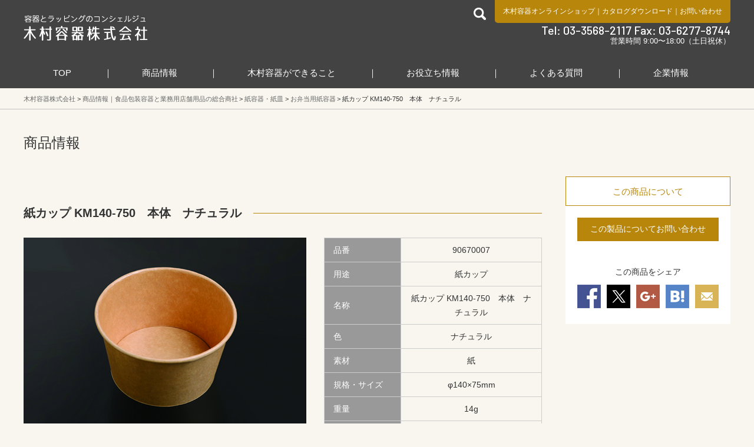

--- FILE ---
content_type: text/html; charset=UTF-8
request_url: https://www.pack-kimura.net/item/products/p90670007/
body_size: 16457
content:
<!doctype html>
<html lang="ja">
<head>
<!-- Global site tag (gtag.js) - Google Analytics -->
<script async src="https://www.googletagmanager.com/gtag/js?id=UA-109916841-1"></script>
<script>
window.dataLayer = window.dataLayer || [];
function gtag(){dataLayer.push(arguments);}
gtag('js', new Date());
gtag('config', 'UA-109916841-1');
</script>
<meta charset="UTF-8" />
<meta name="format-detection" content="telephone=no">
<meta http-equiv="X-UA-Compatible" content="IE=edge">
<link rel="shortcut icon" href="https://www.pack-kimura.net/wp/wp-content/uploads/2018/07/favicon.ico" type="image/vnd.microsoft.icon">
<link rel="icon" href="https://www.pack-kimura.net/wp/wp-content/uploads/2018/07/favicon.ico" type="image/vnd.microsoft.icon">
<script src='//www.pack-kimura.net/wp/wp-content/cache/wpfc-minified/8y8wwhf5/5qyma.js' type="text/javascript"></script>
<!-- <script src="/js/viewport.min.js"></script> -->
<meta name='robots' content='index, follow, max-image-preview:large, max-snippet:-1, max-video-preview:-1' />
<!-- This site is optimized with the Yoast SEO plugin v21.7 - https://yoast.com/wordpress/plugins/seo/ -->
<title>紙カップ KM140-750　本体　ナチュラル ｜商品情報 ｜木村容器株式会社</title>
<meta name="description" content="紙カップ KM140-750　本体　ナチュラル の商品詳細。" />
<link rel="canonical" href="https://www.pack-kimura.net/item/products/p90670007/" />
<meta property="og:locale" content="ja_JP" />
<meta property="og:type" content="article" />
<meta property="og:title" content="紙カップ KM140-750　本体　ナチュラル ｜商品情報 ｜木村容器株式会社" />
<meta property="og:description" content="紙カップ KM140-750　本体　ナチュラル の商品詳細。" />
<meta property="og:url" content="https://www.pack-kimura.net/item/products/p90670007/" />
<meta property="og:site_name" content="木村容器株式会社" />
<meta property="article:modified_time" content="2024-07-29T02:50:38+00:00" />
<meta property="og:image" content="https://www.pack-kimura.net/wp/wp-content/uploads/2018/05/8158c76286618cbca6c4fb15d5b45f6a.jpg" />
<meta name="twitter:card" content="summary_large_image" />
<meta name="twitter:site" content="@pack_kimura" />
<script type="application/ld+json" class="yoast-schema-graph">{"@context":"https://schema.org","@graph":[{"@type":"WebPage","@id":"https://www.pack-kimura.net/item/products/p90670007/","url":"https://www.pack-kimura.net/item/products/p90670007/","name":"紙カップ KM140-750　本体　ナチュラル ｜商品情報 ｜木村容器株式会社","isPartOf":{"@id":"https://www.pack-kimura.net/#website"},"primaryImageOfPage":{"@id":"https://www.pack-kimura.net/item/products/p90670007/#primaryimage"},"image":{"@id":"https://www.pack-kimura.net/item/products/p90670007/#primaryimage"},"thumbnailUrl":"https://www.pack-kimura.net/wp/wp-content/uploads/2018/05/8158c76286618cbca6c4fb15d5b45f6a.jpg","datePublished":"2018-06-11T04:51:46+00:00","dateModified":"2024-07-29T02:50:38+00:00","description":"紙カップ KM140-750　本体　ナチュラル の商品詳細。","breadcrumb":{"@id":"https://www.pack-kimura.net/item/products/p90670007/#breadcrumb"},"inLanguage":"ja","potentialAction":[{"@type":"ReadAction","target":["https://www.pack-kimura.net/item/products/p90670007/"]}]},{"@type":"ImageObject","inLanguage":"ja","@id":"https://www.pack-kimura.net/item/products/p90670007/#primaryimage","url":"https://www.pack-kimura.net/wp/wp-content/uploads/2018/05/8158c76286618cbca6c4fb15d5b45f6a.jpg","contentUrl":"https://www.pack-kimura.net/wp/wp-content/uploads/2018/05/8158c76286618cbca6c4fb15d5b45f6a.jpg","width":720,"height":505},{"@type":"BreadcrumbList","@id":"https://www.pack-kimura.net/item/products/p90670007/#breadcrumb","itemListElement":[{"@type":"ListItem","position":1,"name":"ホーム","item":"https://www.pack-kimura.net/"},{"@type":"ListItem","position":2,"name":"紙カップ KM140-750　本体　ナチュラル"}]},{"@type":"WebSite","@id":"https://www.pack-kimura.net/#website","url":"https://www.pack-kimura.net/","name":"木村容器株式会社","description":"食品包装容器と業務用店舗用品の総合商社","potentialAction":[{"@type":"SearchAction","target":{"@type":"EntryPoint","urlTemplate":"https://www.pack-kimura.net/?s={search_term_string}"},"query-input":"required name=search_term_string"}],"inLanguage":"ja"}]}</script>
<!-- / Yoast SEO plugin. -->
<script id="wpp-js" src="https://www.pack-kimura.net/wp/wp-content/plugins/wordpress-popular-posts/assets/js/wpp.min.js?ver=7.3.3" data-sampling="0" data-sampling-rate="100" data-api-url="https://www.pack-kimura.net/wp-json/wordpress-popular-posts" data-post-id="4834" data-token="eaf687f2af" data-lang="0" data-debug="0" type="text/javascript"></script>
<meta name="viewport" content="width=device-width,initial-scale=1.0,minimum-scale=1.0,maximum-scale=1.0" /><!-- <link rel='stylesheet' id='wp-block-library-css' href='https://www.pack-kimura.net/wp/wp-includes/css/dist/block-library/style.min.css?ver=2601827038c8333f308c8046c591a34d' type='text/css' media='all' /> -->
<!-- <link rel='stylesheet' id='classic-theme-styles-css' href='https://www.pack-kimura.net/wp/wp-includes/css/classic-themes.min.css?ver=2601827038c8333f308c8046c591a34d' type='text/css' media='all' /> -->
<link rel="stylesheet" type="text/css" href="//www.pack-kimura.net/wp/wp-content/cache/wpfc-minified/7x9em44y/5qyma.css" media="all"/>
<style id='global-styles-inline-css' type='text/css'>
body{--wp--preset--color--black: #000000;--wp--preset--color--cyan-bluish-gray: #abb8c3;--wp--preset--color--white: #ffffff;--wp--preset--color--pale-pink: #f78da7;--wp--preset--color--vivid-red: #cf2e2e;--wp--preset--color--luminous-vivid-orange: #ff6900;--wp--preset--color--luminous-vivid-amber: #fcb900;--wp--preset--color--light-green-cyan: #7bdcb5;--wp--preset--color--vivid-green-cyan: #00d084;--wp--preset--color--pale-cyan-blue: #8ed1fc;--wp--preset--color--vivid-cyan-blue: #0693e3;--wp--preset--color--vivid-purple: #9b51e0;--wp--preset--gradient--vivid-cyan-blue-to-vivid-purple: linear-gradient(135deg,rgba(6,147,227,1) 0%,rgb(155,81,224) 100%);--wp--preset--gradient--light-green-cyan-to-vivid-green-cyan: linear-gradient(135deg,rgb(122,220,180) 0%,rgb(0,208,130) 100%);--wp--preset--gradient--luminous-vivid-amber-to-luminous-vivid-orange: linear-gradient(135deg,rgba(252,185,0,1) 0%,rgba(255,105,0,1) 100%);--wp--preset--gradient--luminous-vivid-orange-to-vivid-red: linear-gradient(135deg,rgba(255,105,0,1) 0%,rgb(207,46,46) 100%);--wp--preset--gradient--very-light-gray-to-cyan-bluish-gray: linear-gradient(135deg,rgb(238,238,238) 0%,rgb(169,184,195) 100%);--wp--preset--gradient--cool-to-warm-spectrum: linear-gradient(135deg,rgb(74,234,220) 0%,rgb(151,120,209) 20%,rgb(207,42,186) 40%,rgb(238,44,130) 60%,rgb(251,105,98) 80%,rgb(254,248,76) 100%);--wp--preset--gradient--blush-light-purple: linear-gradient(135deg,rgb(255,206,236) 0%,rgb(152,150,240) 100%);--wp--preset--gradient--blush-bordeaux: linear-gradient(135deg,rgb(254,205,165) 0%,rgb(254,45,45) 50%,rgb(107,0,62) 100%);--wp--preset--gradient--luminous-dusk: linear-gradient(135deg,rgb(255,203,112) 0%,rgb(199,81,192) 50%,rgb(65,88,208) 100%);--wp--preset--gradient--pale-ocean: linear-gradient(135deg,rgb(255,245,203) 0%,rgb(182,227,212) 50%,rgb(51,167,181) 100%);--wp--preset--gradient--electric-grass: linear-gradient(135deg,rgb(202,248,128) 0%,rgb(113,206,126) 100%);--wp--preset--gradient--midnight: linear-gradient(135deg,rgb(2,3,129) 0%,rgb(40,116,252) 100%);--wp--preset--duotone--dark-grayscale: url('#wp-duotone-dark-grayscale');--wp--preset--duotone--grayscale: url('#wp-duotone-grayscale');--wp--preset--duotone--purple-yellow: url('#wp-duotone-purple-yellow');--wp--preset--duotone--blue-red: url('#wp-duotone-blue-red');--wp--preset--duotone--midnight: url('#wp-duotone-midnight');--wp--preset--duotone--magenta-yellow: url('#wp-duotone-magenta-yellow');--wp--preset--duotone--purple-green: url('#wp-duotone-purple-green');--wp--preset--duotone--blue-orange: url('#wp-duotone-blue-orange');--wp--preset--font-size--small: 13px;--wp--preset--font-size--medium: 20px;--wp--preset--font-size--large: 36px;--wp--preset--font-size--x-large: 42px;--wp--preset--spacing--20: 0.44rem;--wp--preset--spacing--30: 0.67rem;--wp--preset--spacing--40: 1rem;--wp--preset--spacing--50: 1.5rem;--wp--preset--spacing--60: 2.25rem;--wp--preset--spacing--70: 3.38rem;--wp--preset--spacing--80: 5.06rem;--wp--preset--shadow--natural: 6px 6px 9px rgba(0, 0, 0, 0.2);--wp--preset--shadow--deep: 12px 12px 50px rgba(0, 0, 0, 0.4);--wp--preset--shadow--sharp: 6px 6px 0px rgba(0, 0, 0, 0.2);--wp--preset--shadow--outlined: 6px 6px 0px -3px rgba(255, 255, 255, 1), 6px 6px rgba(0, 0, 0, 1);--wp--preset--shadow--crisp: 6px 6px 0px rgba(0, 0, 0, 1);}:where(.is-layout-flex){gap: 0.5em;}body .is-layout-flow > .alignleft{float: left;margin-inline-start: 0;margin-inline-end: 2em;}body .is-layout-flow > .alignright{float: right;margin-inline-start: 2em;margin-inline-end: 0;}body .is-layout-flow > .aligncenter{margin-left: auto !important;margin-right: auto !important;}body .is-layout-constrained > .alignleft{float: left;margin-inline-start: 0;margin-inline-end: 2em;}body .is-layout-constrained > .alignright{float: right;margin-inline-start: 2em;margin-inline-end: 0;}body .is-layout-constrained > .aligncenter{margin-left: auto !important;margin-right: auto !important;}body .is-layout-constrained > :where(:not(.alignleft):not(.alignright):not(.alignfull)){max-width: var(--wp--style--global--content-size);margin-left: auto !important;margin-right: auto !important;}body .is-layout-constrained > .alignwide{max-width: var(--wp--style--global--wide-size);}body .is-layout-flex{display: flex;}body .is-layout-flex{flex-wrap: wrap;align-items: center;}body .is-layout-flex > *{margin: 0;}:where(.wp-block-columns.is-layout-flex){gap: 2em;}.has-black-color{color: var(--wp--preset--color--black) !important;}.has-cyan-bluish-gray-color{color: var(--wp--preset--color--cyan-bluish-gray) !important;}.has-white-color{color: var(--wp--preset--color--white) !important;}.has-pale-pink-color{color: var(--wp--preset--color--pale-pink) !important;}.has-vivid-red-color{color: var(--wp--preset--color--vivid-red) !important;}.has-luminous-vivid-orange-color{color: var(--wp--preset--color--luminous-vivid-orange) !important;}.has-luminous-vivid-amber-color{color: var(--wp--preset--color--luminous-vivid-amber) !important;}.has-light-green-cyan-color{color: var(--wp--preset--color--light-green-cyan) !important;}.has-vivid-green-cyan-color{color: var(--wp--preset--color--vivid-green-cyan) !important;}.has-pale-cyan-blue-color{color: var(--wp--preset--color--pale-cyan-blue) !important;}.has-vivid-cyan-blue-color{color: var(--wp--preset--color--vivid-cyan-blue) !important;}.has-vivid-purple-color{color: var(--wp--preset--color--vivid-purple) !important;}.has-black-background-color{background-color: var(--wp--preset--color--black) !important;}.has-cyan-bluish-gray-background-color{background-color: var(--wp--preset--color--cyan-bluish-gray) !important;}.has-white-background-color{background-color: var(--wp--preset--color--white) !important;}.has-pale-pink-background-color{background-color: var(--wp--preset--color--pale-pink) !important;}.has-vivid-red-background-color{background-color: var(--wp--preset--color--vivid-red) !important;}.has-luminous-vivid-orange-background-color{background-color: var(--wp--preset--color--luminous-vivid-orange) !important;}.has-luminous-vivid-amber-background-color{background-color: var(--wp--preset--color--luminous-vivid-amber) !important;}.has-light-green-cyan-background-color{background-color: var(--wp--preset--color--light-green-cyan) !important;}.has-vivid-green-cyan-background-color{background-color: var(--wp--preset--color--vivid-green-cyan) !important;}.has-pale-cyan-blue-background-color{background-color: var(--wp--preset--color--pale-cyan-blue) !important;}.has-vivid-cyan-blue-background-color{background-color: var(--wp--preset--color--vivid-cyan-blue) !important;}.has-vivid-purple-background-color{background-color: var(--wp--preset--color--vivid-purple) !important;}.has-black-border-color{border-color: var(--wp--preset--color--black) !important;}.has-cyan-bluish-gray-border-color{border-color: var(--wp--preset--color--cyan-bluish-gray) !important;}.has-white-border-color{border-color: var(--wp--preset--color--white) !important;}.has-pale-pink-border-color{border-color: var(--wp--preset--color--pale-pink) !important;}.has-vivid-red-border-color{border-color: var(--wp--preset--color--vivid-red) !important;}.has-luminous-vivid-orange-border-color{border-color: var(--wp--preset--color--luminous-vivid-orange) !important;}.has-luminous-vivid-amber-border-color{border-color: var(--wp--preset--color--luminous-vivid-amber) !important;}.has-light-green-cyan-border-color{border-color: var(--wp--preset--color--light-green-cyan) !important;}.has-vivid-green-cyan-border-color{border-color: var(--wp--preset--color--vivid-green-cyan) !important;}.has-pale-cyan-blue-border-color{border-color: var(--wp--preset--color--pale-cyan-blue) !important;}.has-vivid-cyan-blue-border-color{border-color: var(--wp--preset--color--vivid-cyan-blue) !important;}.has-vivid-purple-border-color{border-color: var(--wp--preset--color--vivid-purple) !important;}.has-vivid-cyan-blue-to-vivid-purple-gradient-background{background: var(--wp--preset--gradient--vivid-cyan-blue-to-vivid-purple) !important;}.has-light-green-cyan-to-vivid-green-cyan-gradient-background{background: var(--wp--preset--gradient--light-green-cyan-to-vivid-green-cyan) !important;}.has-luminous-vivid-amber-to-luminous-vivid-orange-gradient-background{background: var(--wp--preset--gradient--luminous-vivid-amber-to-luminous-vivid-orange) !important;}.has-luminous-vivid-orange-to-vivid-red-gradient-background{background: var(--wp--preset--gradient--luminous-vivid-orange-to-vivid-red) !important;}.has-very-light-gray-to-cyan-bluish-gray-gradient-background{background: var(--wp--preset--gradient--very-light-gray-to-cyan-bluish-gray) !important;}.has-cool-to-warm-spectrum-gradient-background{background: var(--wp--preset--gradient--cool-to-warm-spectrum) !important;}.has-blush-light-purple-gradient-background{background: var(--wp--preset--gradient--blush-light-purple) !important;}.has-blush-bordeaux-gradient-background{background: var(--wp--preset--gradient--blush-bordeaux) !important;}.has-luminous-dusk-gradient-background{background: var(--wp--preset--gradient--luminous-dusk) !important;}.has-pale-ocean-gradient-background{background: var(--wp--preset--gradient--pale-ocean) !important;}.has-electric-grass-gradient-background{background: var(--wp--preset--gradient--electric-grass) !important;}.has-midnight-gradient-background{background: var(--wp--preset--gradient--midnight) !important;}.has-small-font-size{font-size: var(--wp--preset--font-size--small) !important;}.has-medium-font-size{font-size: var(--wp--preset--font-size--medium) !important;}.has-large-font-size{font-size: var(--wp--preset--font-size--large) !important;}.has-x-large-font-size{font-size: var(--wp--preset--font-size--x-large) !important;}
.wp-block-navigation a:where(:not(.wp-element-button)){color: inherit;}
:where(.wp-block-columns.is-layout-flex){gap: 2em;}
.wp-block-pullquote{font-size: 1.5em;line-height: 1.6;}
</style>
<!-- <link rel='stylesheet' id='wordpress-popular-posts-css-css' href='https://www.pack-kimura.net/wp/wp-content/plugins/wordpress-popular-posts/assets/css/wpp.css?ver=7.3.3' type='text/css' media='all' /> -->
<!-- <link rel='stylesheet' id='wpdreams-asl-basic-css' href='https://www.pack-kimura.net/wp/wp-content/plugins/ajax-search-lite/css/style.basic.css?ver=4.12.4' type='text/css' media='all' /> -->
<!-- <link rel='stylesheet' id='wpdreams-asl-instance-css' href='https://www.pack-kimura.net/wp/wp-content/plugins/ajax-search-lite/css/style-curvy-black.css?ver=4.12.4' type='text/css' media='all' /> -->
<!-- <link rel='stylesheet' id='pack-kimura-common-css' href='//www.pack-kimura.net/css/common.css?ver=2601827038c8333f308c8046c591a34d' type='text/css' media='all' /> -->
<!-- <link rel='stylesheet' id='easyselectbox-css' href='//www.pack-kimura.net/lib/easyselectbox/easyselectbox.css?ver=2601827038c8333f308c8046c591a34d' type='text/css' media='all' /> -->
<!-- <link rel='stylesheet' id='pack-kimura-style-css' href='//www.pack-kimura.net/css/style.css?ver=2601827038c8333f308c8046c591a34d' type='text/css' media='all' /> -->
<link rel="stylesheet" type="text/css" href="//www.pack-kimura.net/wp/wp-content/cache/wpfc-minified/7o1qg6xk/81bsy.css" media="all"/>
<!-- <link rel='stylesheet' id='pack-kimura-sp-style-css' href='//www.pack-kimura.net/css/sp.css?ver=2601827038c8333f308c8046c591a34d' type='text/css' media='screen and (max-width:1199px)' /> -->
<link rel="stylesheet" type="text/css" href="//www.pack-kimura.net/wp/wp-content/cache/wpfc-minified/98apbsp9/5qyma.css" media="screen and (max-width:1199px)"/>
<!-- <link rel='stylesheet' id='fonts.css-css' href='https://www.pack-kimura.net/wp/wp-content/themes/pack-kimura/inc/css/fonts.css?ver=2601827038c8333f308c8046c591a34d' type='text/css' media='all' /> -->
<!-- <link rel='stylesheet' id='kimura-remodal-css' href='//www.pack-kimura.net/css/remodal.css?ver=2601827038c8333f308c8046c591a34d' type='text/css' media='all' /> -->
<!-- <link rel='stylesheet' id='kimura-remodal-def-css' href='//www.pack-kimura.net/css/remodal-default-theme.css?ver=2601827038c8333f308c8046c591a34d' type='text/css' media='all' /> -->
<link rel="stylesheet" type="text/css" href="//www.pack-kimura.net/wp/wp-content/cache/wpfc-minified/975kljo3/5qz1c.css" media="all"/>
<script src='//www.pack-kimura.net/wp/wp-content/cache/wpfc-minified/97rp5gol/5qyma.js' type="text/javascript"></script>
<!-- <script type='text/javascript' src='https://www.pack-kimura.net/wp/wp-includes/js/jquery/jquery.min.js?ver=3.6.4' id='jquery-core-js'></script> -->
<!-- <script type='text/javascript' src='https://www.pack-kimura.net/wp/wp-includes/js/jquery/jquery-migrate.min.js?ver=3.4.0' id='jquery-migrate-js'></script> -->
<link rel="https://api.w.org/" href="https://www.pack-kimura.net/wp-json/" /><link rel="alternate" type="application/json+oembed" href="https://www.pack-kimura.net/wp-json/oembed/1.0/embed?url=https%3A%2F%2Fwww.pack-kimura.net%2Fitem%2Fproducts%2Fp90670007%2F" />
<link rel="alternate" type="text/xml+oembed" href="https://www.pack-kimura.net/wp-json/oembed/1.0/embed?url=https%3A%2F%2Fwww.pack-kimura.net%2Fitem%2Fproducts%2Fp90670007%2F&#038;format=xml" />
<script type="text/javascript">
<!--
/******************************************************************************
***   COPY PROTECTED BY http://chetangole.com/blog/wp-copyprotect/   version 3.1.0 ****
******************************************************************************/
function clickIE4(){
if (event.button==2){
return false;
}
}
function clickNS4(e){
if (document.layers||document.getElementById&&!document.all){
if (e.which==2||e.which==3){
return false;
}
}
}
if (document.layers){
document.captureEvents(Event.MOUSEDOWN);
document.onmousedown=clickNS4;
}
else if (document.all&&!document.getElementById){
document.onmousedown=clickIE4;
}
document.oncontextmenu=new Function("return false")
// --> 
</script>
<script type="text/javascript">
/******************************************************************************
***   COPY PROTECTED BY http://chetangole.com/blog/wp-copyprotect/   version 3.1.0 ****
******************************************************************************/
function disableSelection(target){
if (typeof target.onselectstart!="undefined") //For IE 
target.onselectstart=function(){return false}
else if (typeof target.style.MozUserSelect!="undefined") //For Firefox
target.style.MozUserSelect="none"
else //All other route (For Opera)
target.onmousedown=function(){return false}
target.style.cursor = "default"
}
</script>
<script>
var ajaxUrl = 'https://www.pack-kimura.net/wp/wp-admin/admin-ajax.php';
</script>
<style id="wpp-loading-animation-styles">@-webkit-keyframes bgslide{from{background-position-x:0}to{background-position-x:-200%}}@keyframes bgslide{from{background-position-x:0}to{background-position-x:-200%}}.wpp-widget-block-placeholder,.wpp-shortcode-placeholder{margin:0 auto;width:60px;height:3px;background:#dd3737;background:linear-gradient(90deg,#dd3737 0%,#571313 10%,#dd3737 100%);background-size:200% auto;border-radius:3px;-webkit-animation:bgslide 1s infinite linear;animation:bgslide 1s infinite linear}</style>
<script type="application/ld+json">
{"@content":"http:\/\/schema.org","@type":"Article","name":"紙カップ KM140-750　本体　ナチュラル","dataPublished":"2018-6-11","thumbnail_id":0,"imageurl":null,"articleSection":null,"url":"https:\/\/www.pack-kimura.net\/item\/products\/p90670007\/","publisher":{"@type":"Organization","name":"木村容器株式会社"}}
</script>
<link rel="preconnect" href="https://fonts.gstatic.com" crossorigin />
<link rel="preload" as="style" href="//fonts.googleapis.com/css?family=Open+Sans&display=swap" />
<link rel="stylesheet" href="//fonts.googleapis.com/css?family=Open+Sans&display=swap" media="all" />
<noscript><style>.lazyload[data-src]{display:none !important;}</style></noscript><style>.lazyload{background-image:none !important;}.lazyload:before{background-image:none !important;}</style>			            <style>
div[id*='ajaxsearchlitesettings'].searchsettings .asl_option_inner label {
font-size: 0px !important;
color: rgba(0, 0, 0, 0);
}
div[id*='ajaxsearchlitesettings'].searchsettings .asl_option_inner label:after {
font-size: 11px !important;
position: absolute;
top: 0;
left: 0;
z-index: 1;
}
.asl_w_container {
width: 100%;
margin: 0px 0px 0px 0px;
min-width: 200px;
}
div[id*='ajaxsearchlite'].asl_m {
width: 100%;
}
div[id*='ajaxsearchliteres'].wpdreams_asl_results div.resdrg span.highlighted {
font-weight: bold;
color: rgba(217, 49, 43, 1);
background-color: rgba(238, 238, 238, 1);
}
div[id*='ajaxsearchliteres'].wpdreams_asl_results .results img.asl_image {
width: 70px;
height: 70px;
object-fit: cover;
}
div.asl_r .results {
max-height: none;
}
div.asl_r.asl_w.vertical .results .item::after {
display: block;
position: absolute;
bottom: 0;
content: '';
height: 1px;
width: 100%;
background: #D8D8D8;
}
div.asl_r.asl_w.vertical .results .item.asl_last_item::after {
display: none;
}
</style>
<!--[if lt IE 9]>
<script src="/js/html5shiv.min.js"></script>
<script src="/js/css3-mediaqueries.js"></script>
<![endif]-->		<style type="text/css" id="wp-custom-css">
/* フローティングバナー設定 */
.fixed_banner {
background:none;
border:0;
font-size:0;
line-height:0;
overflow:visible;
cursor:pointer;
position: fixed; /* 追従させる為にfixedの値を記述します */
z-index: 99999; /* 他の要素の下に隠れないように全面配置させます */
bottom: 11vh; /* バナーの上下の位置 */
right: 40px; /* 右から40pxのところにバナーを配置します */
}
.fixed_banner_sp {
width: 100%; 
}
.fixed_banner_pc {
display: none; /* スマホではpc用のバナーは非表示にします */
}
.fixed_banner:hover {
opacity: .7; /* マウスが重なった時に少し透過させます */
}
@media screen and (min-width:768px) and ( max-width:1024px)  { /* メディアクエリを使ってタブレット用のブレイクポイントを指定 */
.fixed_banner_sp {
display: none; /* スマホではsp用のバナーは非表示にします */
}
.fixed_banner_pc {
display: inline-block; /* 消していたスマホ用のバナーを表示させます */
width: 150px; /* バナーの横幅を指定してあげます */
}
}
@media screen and (min-width: 1025px) { /* メディアクエリを使ってタブレット用のブレイクポイントを指定 */
.fixed_banner_sp {
display: none; /* スマホではsp用のバナーは非表示にします */
}
.fixed_banner_pc {
display: inline-block; /* 消していたスマホ用のバナーを表示させます */
width: 150px; /* バナーの横幅を指定してあげます */
}
}
/*テーブル*/
table.nitoriru {
width: 100%;
border-collapse: collapse;
}
/*table.nitoriru th, td {
border: 1px solid black;
}*/
table.nitoriru th, td {
padding: 8px;
text-align: center;
}
table.nitoriru thead {
background-color: #f5f5f5;
}
table.nitoriru img {
width: 150px; /* 画像のサイズを調整 */
height: auto;
display: block;
margin: 0 auto;
}
/*ボタン07*/
.btn07 {
margin-top: 20px;
}
.btn07 a {
width: 100%;
height: 40px;
margin: 0 auto;
color: #ffffff;
background-color: #8b4513;
line-height: 40px;
text-align: center;
display: block;
font-size: 1.8rem;
-moz-transition: opacity 0.3s;
-o-transition: opacity 0.3s;
-webkit-transition: opacity 0.3s;
transition: opacity 0.3s;
cursor: pointer;
}
.btn07 a:hover {
text-decoration: none;
opacity: 0.6;
}		</style>
</head>
<body data-rsssl=1  class="visualOff visualOff_sp">
<header id="header">
<div class="inner">
<h1 class="site_ttl flt"><a href="https://www.pack-kimura.net">
食品包装容器と業務用店舗用品の総合商社 木村容器株式会社            </a></h1>
<div class="flr spNone">
<div class="cf">
<div class="header_search flt">
<a href="#"><img src="[data-uri]" alt="検索" data-src="/img/common/icon_search21_white.png" decoding="async" class="lazyload" /><noscript><img src="/img/common/icon_search21_white.png" alt="検索" data-eio="l" /></noscript></a>
<div id="searchbox">
<form method="get" id="searchform" action="/">
<input type="text" value="" name="s" id="s">
<input type="submit" id="searchsubmit" value="検索">
<input type="hidden" name="lang" value="">
<input type="hidden" name="post_type" value="kimura_products">
</form>
</div>
</div>
<div class="header_link flr">
<a href="http://www.pack-mart.com/"
target="_blank">木村容器オンラインショップ</a>｜<a
href="https://www.pack-kimura.net/maker/">カタログダウンロード</a>｜<a
href="https://www.pack-kimura.net/contact/?post_id=4834">お問い合わせ</a>
</div>
</div>
<div class="header_tel">
Tel: 03-3568-2117 Fax: 03-6277-8744
</div>
<div class="header_hours">
営業時間 9:00〜18:00（土日祝休）
</div>
</div>
</div>
<!--/PCグローバルメニュー　ここから/-->
<nav class="pc_menu inner">
<ul class="gloval_navi_area">
<li class="gloval_navi gloval_navi01">
<a href="https://www.pack-kimura.net">TOP</a>
</li>
<li class="gloval_navi gloval_navi02">
<a href="https://www.pack-kimura.net/item/">商品情報</a>
<div class="subnavi01_area subnavi_box">
<div class="inner">
<ul class="subsubnavi_btn_area">
<li class="subsubnavi_btn subsubnavi01_btn">
<span>
商品分類                                    </span>
</li>
<li class="subsubnavi_btn subsubnavi02_btn">
<span>
特殊分類                                    </span>
</li>
<li class="subsubnavi_btn subsubnavi03_btn">
<span>
食品分類                                    </span>
</li>
<li class="subsubnavi_btn subsubnavi04_btn">
<span>
売れ筋商品                                    </span>
</li>
<li><span><a
href="https://www.pack-kimura.net/item/gallery/">商品画像から探す</a></span>
</li>
</ul>
<dl class="subsubnavi subsubnavi01">
<dt><span>食品用容器</span></dt>
<dd>
<ul>
<li><a href='https://www.pack-kimura.net/item/products/items/i060000/i061700/'>調味料入れ</a></li>
<li><a href='https://www.pack-kimura.net/item/products/items/i060000/i061300/'>菓子容器／トレー</a></li>
<li><a href='https://www.pack-kimura.net/item/products/items/i060000/i061200/'>透明カップ・サラダ容器</a></li>
<li><a href='https://www.pack-kimura.net/item/products/items/i060000/i061100/'>トレー／舟皿</a></li>
<li><a href='https://www.pack-kimura.net/item/products/items/i060000/i061000/'>フードパック</a></li>
<li><a href='https://www.pack-kimura.net/item/products/items/i060000/i060900/'>惣菜容器</a></li>
<li><a href='https://www.pack-kimura.net/item/products/items/i060000/i060800/'>麺容器</a></li>
<li><a href='https://www.pack-kimura.net/item/products/items/i060000/i060500/'>オードブル皿</a></li>
<li><a href='https://www.pack-kimura.net/item/products/items/i060000/i060400/'>仕出し容器</a></li>
<li><a href='https://www.pack-kimura.net/item/products/items/i060000/i060300/'>寿司容器</a></li>
<li><a href='https://www.pack-kimura.net/item/products/items/i060000/i060200/'>丼ぶり・重箱</a></li>
<li><a href='https://www.pack-kimura.net/item/products/items/i060000/i060100/'>弁当容器</a></li>
<li><a href='https://www.pack-kimura.net/item/products/items/i060000/i060700/'>カレー・パスタ・洋食</a></li>
</ul>
</dd>
<dt><span>店舗備品</span></dt>
<dd>
<ul>
<li><a href='https://www.pack-kimura.net/item/products/items/i140000/i140200/'>事務用品</a></li>
</ul>
</dd>
<dt><span>衛生用品</span></dt>
<dd>
<ul>
<li><a href='https://www.pack-kimura.net/item/products/items/i130000/i130600/'>清掃用品</a></li>
</ul>
</dd>
<dt><span>食品包装資材・袋類</span></dt>
<dd>
<ul>
<li><a href='https://www.pack-kimura.net/item/products/items/i100000/i100805/'>経木／竹皮</a></li>
<li><a href='https://www.pack-kimura.net/item/products/items/i100000/i100801/'>ケーキフィルム</a></li>
<li><a href='https://www.pack-kimura.net/item/products/items/i100000/i100800/'>食品包装シート・ペーパー</a></li>
<li><a href='https://www.pack-kimura.net/item/products/items/i100000/i100100/'>規格袋</a></li>
</ul>
</dd>
<dt><span>キッチン・テーブル関連商品</span></dt>
<dd>
<ul>
<li><a href='https://www.pack-kimura.net/item/products/items/i090000/i091502/'>鮮度保持シート</a></li>
<li><a href='https://www.pack-kimura.net/item/products/items/i090000/i091500/'>鮮度保持関連商品</a></li>
<li><a href='https://www.pack-kimura.net/item/products/items/i090000/i091400/'>食品保存バッグ</a></li>
<li><a href='https://www.pack-kimura.net/item/products/items/i090000/i091000/'>楊枝・串（ピック）</a></li>
<li><a href='https://www.pack-kimura.net/item/products/items/i090000/i090800/'>クッキングシート</a></li>
<li><a href='https://www.pack-kimura.net/item/products/items/i090000/i090600/'>ラップ</a></li>
</ul>
</dd>
<dt><span>箸・カトラリー・ストロー</span></dt>
<dd>
<ul>
<li><a href='https://www.pack-kimura.net/item/products/items/i080000/i080700/'>マドラー</a></li>
<li><a href='https://www.pack-kimura.net/item/products/items/i080000/i080600/'>先割れスプーン</a></li>
<li><a href='https://www.pack-kimura.net/item/products/items/i080000/i080500/'>ストロー</a></li>
<li><a href='https://www.pack-kimura.net/item/products/items/i080000/i080400/'>スプーン</a></li>
<li><a href='https://www.pack-kimura.net/item/products/items/i080000/i080300/'>フォーク</a></li>
<li><a href='https://www.pack-kimura.net/item/products/items/i080000/i080200/'>ナイフ</a></li>
</ul>
</dd>
<dt><span>食品用ボックス</span></dt>
<dd>
<ul>
<li><a href='https://www.pack-kimura.net/item/products/items/i070000/i070400/'>ギフトボックス</a></li>
<li><a href='https://www.pack-kimura.net/item/products/items/i070000/i070200/'>ケーキ箱</a></li>
<li><a href='https://www.pack-kimura.net/item/products/items/i070000/i070100/'>フードボックス</a></li>
</ul>
</dd>
<dt><span>紙容器・紙皿</span></dt>
<dd>
<ul>
<li><a href='https://www.pack-kimura.net/item/products/items/i050000/i050202/'>断熱性エンボス容器</a></li>
<li><a href='https://www.pack-kimura.net/item/products/items/i050000/i050201/'>お弁当用紙容器</a></li>
<li><a href='https://www.pack-kimura.net/item/products/items/i050000/i050103/'>大型サイズ</a></li>
<li><a href='https://www.pack-kimura.net/item/products/items/i050000/i050102/'>スープ用</a></li>
<li><a href='https://www.pack-kimura.net/item/products/items/i050000/i050101/'>アイス・デザート用</a></li>
<li><a href='https://www.pack-kimura.net/item/products/items/i050000/i050302/'>製菓用ベーキングカップ・トレー</a></li>
<li><a href='https://www.pack-kimura.net/item/products/items/i050000/i050301/'>焼成容器</a></li>
<li><a href='https://www.pack-kimura.net/item/products/items/i050000/i050300/'>焼成紙容器</a></li>
<li><a href='https://www.pack-kimura.net/item/products/items/i050000/i050200/'>お弁当用紙容器</a></li>
<li><a href='https://www.pack-kimura.net/item/products/items/i050000/i050100/'>食品用紙容器</a></li>
</ul>
</dd>
<dt><span>コップ</span></dt>
<dd>
<ul>
<li><a href='https://www.pack-kimura.net/item/products/items/i040000/i040406/'>リフトアップリッド</a></li>
<li><a href='https://www.pack-kimura.net/item/products/items/i040000/i040405/'>穴なしフタ（飲み口なし）</a></li>
<li><a href='https://www.pack-kimura.net/item/products/items/i040000/i040403/'>ドリンキングリッド</a></li>
<li><a href='https://www.pack-kimura.net/item/products/items/i040000/i040402/'>ストロー穴ありフタ</a></li>
<li><a href='https://www.pack-kimura.net/item/products/items/i040000/i040401/'>紙フタ</a></li>
<li><a href='https://www.pack-kimura.net/item/products/items/i040000/i040102/'>ホット用（断熱）紙コップ</a></li>
<li><a href='https://www.pack-kimura.net/item/products/items/i040000/i040101/'>一般紙コップ（内ラミ）</a></li>
<li><a href='https://www.pack-kimura.net/item/products/items/i040000/i040600/'>カップスリーブ</a></li>
<li><a href='https://www.pack-kimura.net/item/products/items/i040000/i040500/'>カップディスペンサー／ホルダー</a></li>
<li><a href='https://www.pack-kimura.net/item/products/items/i040000/i040400/'>フタ（リッド）</a></li>
<li><a href='https://www.pack-kimura.net/item/products/items/i040000/i040200/'>プラスチックコップ</a></li>
<li><a href='https://www.pack-kimura.net/item/products/items/i040000/i040100/'>紙コップ</a></li>
</ul>
</dd>
</dl>
<dl class="subsubnavi subsubnavi02">
<dt><span>特殊カテゴリー 一覧</span></dt>
<dd>
<ul>
<li><a href='https://www.pack-kimura.net/item/products/qualities/q_056/'>ホット＆コールド用</a></li>
<li><a href='https://www.pack-kimura.net/item/products/qualities/q_055/'>エコ</a></li>
<li><a href='https://www.pack-kimura.net/item/products/qualities/q_052/'>無地（柄なし）</a></li>
<li><a href='https://www.pack-kimura.net/item/products/qualities/q_051/'>環境対応素材</a></li>
<li><a href='https://www.pack-kimura.net/item/products/qualities/q_006/'>オススメ/イチオシ</a></li>
<li><a href='https://www.pack-kimura.net/item/products/qualities/q_013/'>柄あり</a></li>
<li><a href='https://www.pack-kimura.net/item/products/qualities/q_046/'>イベント用</a></li>
<li><a href='https://www.pack-kimura.net/item/products/qualities/q_042/'>日本メーカー監修品</a></li>
<li><a href='https://www.pack-kimura.net/item/products/qualities/q_043/'>海外製</a></li>
<li><a href='https://www.pack-kimura.net/item/products/qualities/q_049/'>未晒し（クラフト）</a></li>
<li><a href='https://www.pack-kimura.net/item/products/qualities/q_031/'>医療福祉向き</a></li>
<li><a href='https://www.pack-kimura.net/item/products/qualities/q_032/'>試飲試食向き</a></li>
<li><a href='https://www.pack-kimura.net/item/products/qualities/q_009/'>「別注（名入れ）対応可能」</a></li>
<li><a href='https://www.pack-kimura.net/item/products/qualities/q_001/'>小ロット販売あり</a></li>
<li><a href='https://www.pack-kimura.net/item/products/qualities/q_017/'>電子レンジ対応</a></li>
<li><a href='https://www.pack-kimura.net/item/products/qualities/q_015/'>耐熱100℃以下</a></li>
<li><a href='https://www.pack-kimura.net/item/products/qualities/q_016/'>耐熱100℃以上</a></li>
<li><a href='https://www.pack-kimura.net/item/products/qualities/q_018/'>耐寒性（冷凍）</a></li>
<li><a href='https://www.pack-kimura.net/item/products/qualities/q_026/'>耐油対応</a></li>
<li><a href='https://www.pack-kimura.net/item/products/qualities/q_027/'>耐油/耐水対応</a></li>
<li><a href='https://www.pack-kimura.net/item/products/qualities/q_035/'>脱酸素材対応</a></li>
<li><a href='https://www.pack-kimura.net/item/products/qualities/q_044/'>断熱性あり</a></li>
</dl>
<dl class="subsubnavi subsubnavi03">
<dt><span>生鮮食品</span></dt>
<dd>
<ul>
<li><a href='https://www.pack-kimura.net/item/products/foods/f_06_000/f_06_001/'>野菜</a></li>
<li><a href='https://www.pack-kimura.net/item/products/foods/f_06_000/f_06_002/'>水産</a></li>
</ul>
</dd>
<dt><span>和食</span></dt>
<dd>
<ul>
<li><a href='https://www.pack-kimura.net/item/products/foods/f_01_000/f_01_001/'>寿司・お刺身</a></li>
<li><a href='https://www.pack-kimura.net/item/products/foods/f_01_000/f_01_002/'>各種丼もの</a></li>
<li><a href='https://www.pack-kimura.net/item/products/foods/f_01_000/f_01_003/'>ラーメン・麺類</a></li>
<li><a href='https://www.pack-kimura.net/item/products/foods/f_01_000/f_01_004/'>お好み焼・粉物</a></li>
<li><a href='https://www.pack-kimura.net/item/products/foods/f_01_000/f_01_005/'>日本料理・郷土料理</a></li>
<li><a href='https://www.pack-kimura.net/item/products/foods/f_01_000/f_01_006/'>焼鳥・串料理</a></li>
<li><a href='https://www.pack-kimura.net/item/products/foods/f_01_000/f_01_008/'>和風お弁当資材</a></li>
</ul>
</dd>
<dt><span>洋食・中華</span></dt>
<dd>
<ul>
<li><a href='https://www.pack-kimura.net/item/products/foods/f_02_000/f_02_004/'>各種中華料理</a></li>
<li><a href='https://www.pack-kimura.net/item/products/foods/f_02_000/f_02_001/'>パスタ</a></li>
<li><a href='https://www.pack-kimura.net/item/products/foods/f_02_000/f_02_002/'>ピザ</a></li>
<li><a href='https://www.pack-kimura.net/item/products/foods/f_02_000/f_02_003/'>カレー・オムライス</a></li>
<li><a href='https://www.pack-kimura.net/item/products/foods/f_02_000/f_02_005/'>洋風お弁当資材</a></li>
</ul>
</dd>
<dt><span>飲料</span></dt>
<dd>
<ul>
<li><a href='https://www.pack-kimura.net/item/products/foods/f_05_000/f_05_002/'>コールド飲料</a></li>
<li><a href='https://www.pack-kimura.net/item/products/foods/f_05_000/f_05_001/'>ホット飲料</a></li>
<li><a href='https://www.pack-kimura.net/item/products/foods/f_05_000/f_05_003/'>アルコール類</a></li>
</ul>
</dd>
<dt><span>スイーツ</span></dt>
<dd>
<ul>
<li><a href='https://www.pack-kimura.net/item/products/foods/f_04_000/f_04_001/'>和菓子類</a></li>
<li><a href='https://www.pack-kimura.net/item/products/foods/f_04_000/f_04_003/'>焼き菓子類</a></li>
<li><a href='https://www.pack-kimura.net/item/products/foods/f_04_000/f_04_004/'>ゼリー・プリン類</a></li>
<li><a href='https://www.pack-kimura.net/item/products/foods/f_04_000/f_04_005/'>冷菓類</a></li>
<li><a href='https://www.pack-kimura.net/item/products/foods/f_04_000/f_04_002/'>洋菓子類</a></li>
</ul>
</dd>
<dt><span>軽食類</span></dt>
<dd>
<ul>
<li><a href='https://www.pack-kimura.net/item/products/foods/f_03_000/f_03_006/'>サラダ・フルーツ</a></li>
<li><a href='https://www.pack-kimura.net/item/products/foods/f_03_000/f_03_007/'>オードブル</a></li>
<li><a href='https://www.pack-kimura.net/item/products/foods/f_03_000/f_03_001/'>スープ</a></li>
<li><a href='https://www.pack-kimura.net/item/products/foods/f_03_000/f_03_002/'>ベーカリー類</a></li>
<li><a href='https://www.pack-kimura.net/item/products/foods/f_03_000/f_03_003/'>ご飯類（おにぎりなど）</a></li>
<li><a href='https://www.pack-kimura.net/item/products/foods/f_03_000/f_03_004/'>ファストフード類</a></li>
<li><a href='https://www.pack-kimura.net/item/products/foods/f_03_000/f_03_005/'>惣菜類</a></li>
</ul>
</dd>
</dl>
<dl class="subsubnavi subsubnavi04">
<dt><span></span></dt>
<dd>
<ul>
<li><a href='https://www.pack-kimura.net/item/products/classifications/dkaal00/'>紙コップ</a></li>
<li><a href='https://www.pack-kimura.net/item/products/classifications/dplal00/'>プラスチックコップ</a></li>
<li><a href='https://www.pack-kimura.net/item/products/classifications/eco_ot/'>環境対応商品</a></li>
</dl>
</div>
</div>
</li>
<li class="gloval_navi gloval_navi03">
<a href="https://www.pack-kimura.net/casestudy/">木村容器ができること</a>
</li>
<li class="gloval_navi gloval_navi04">
<a href="https://www.pack-kimura.net/support/">お役立ち情報</a>
</li>
<li class="gloval_navi gloval_navi05">
<a href="https://www.pack-kimura.net/faq/">よくある質問</a>
</li>
<li class="gloval_navi gloval_navi06">
<a href="https://www.pack-kimura.net/about/">企業情報</a>
</li>
</ul>
</nav>
<!--/PCグローバルメニュー　ここまで/-->
<!--/SPメニュー　ここから/-->
<nav class="sp_menu">
<div class="spMenuOpen">
<a href="#">メニューを開く</a>
</div>
<div class="sp_menu_in">
<ul class="gloval_navi_sp_area">
<li class="menu_li_sp"><a href='https://www.pack-kimura.net/'>TOP</a></li>
<li class="menu_li_parent"><a href='#'>商品情報</a><ul>
<li><a href='/item/#searchbyitem'>商品の種類で探す</a></li>
<li><a href='/item/#searchbyquality'>商品の特徴で探す</a></li>
<li><a href='/item/#searchbyfood'>食品分類で探す</a></li>
<li><a href='https://www.pack-kimura.net/item/gallery/'>商品画像から探す</a></li>
</ul></li>
<li class="menu_li_sp"><a href='https://www.pack-kimura.net/searchform/'>サイト内検索</a></li>
<li class="menu_li_sp"><a href='https://www.pack-kimura.net/casestudy/'>木村容器ができること</a></li>
<li class="menu_li_sp"><a href='https://www.pack-kimura.net/support/'>お役立ち情報</a></li>
<li class="menu_li_sp"><a href='https://www.pack-kimura.net/faq/'>よくある質問</a></li>
<li class="menu_li_sp"><a href='https://www.pack-kimura.net/about/'>企業情報</a></li>
</ul>
<ul class="gloval_navi_sp_area02">
<li>
<a href="http://www.pack-mart.com/">木村容器オンラインショップ</a>
</li>
<li>
<a href="https://www.pack-kimura.net/maker/">カタログダウンロード</a>
</li>
<li>
<a href="https://www.pack-kimura.net/contact/?post_id=4834">お問い合わせ</a>
</li>
</ul>
<ul class="sns_sp">
<li>
<a href="https://twitter.com/pack_kimura" target="_blank"><img src="[data-uri]" alt="Twitter" data-src="/img/common/icon_tw_white.png" decoding="async" class="lazyload" /><noscript><img src="/img/common/icon_tw_white.png" alt="Twitter" data-eio="l" /></noscript></a>
</li>
</ul>
<div class="spMenuClose">
<a href="#">メニューを閉じる</a>
</div>
</div>
</nav>
<!--/SPメニュー　ここまで/-->
<span class="header_bg">&nbsp;</span>
</header><div id="contents" class="visualOff">
<div class="pankuzu">
<ul class="inner"><!-- Breadcrumb NavXT 7.3.1 -->
<li class="home"><span property="itemListElement" typeof="ListItem"><a property="item" typeof="WebPage" title="木村容器株式会社へ移動" href="https://www.pack-kimura.net" class="home"><span property="name">木村容器株式会社</span></a><meta property="position" content="1"></span></li>
<li class="kimura_products-root post post-kimura_products"><span property="itemListElement" typeof="ListItem"><a property="item" typeof="WebPage" title="商品情報｜食品包装容器と業務用店舗用品の総合商社へ移動" href="https://www.pack-kimura.net/item/" class="kimura_products-root post post-kimura_products"><span property="name">商品情報｜食品包装容器と業務用店舗用品の総合商社</span></a><meta property="position" content="2"></span></li>
<li class="taxonomy kimura_item_cat"><span property="itemListElement" typeof="ListItem"><a property="item" typeof="WebPage" title="Go to the 紙容器・紙皿 商品カテゴリー archives." href="https://www.pack-kimura.net/item/products/items/i050000/" class="taxonomy kimura_item_cat"><span property="name">紙容器・紙皿</span></a><meta property="position" content="3"></span></li>
<li class="taxonomy kimura_item_cat"><span property="itemListElement" typeof="ListItem"><a property="item" typeof="WebPage" title="Go to the お弁当用紙容器 商品カテゴリー archives." href="https://www.pack-kimura.net/item/products/items/i050000/i050200/" class="taxonomy kimura_item_cat"><span property="name">お弁当用紙容器</span></a><meta property="position" content="4"></span></li>
<li class="post post-kimura_products current-item"><span property="itemListElement" typeof="ListItem"><span property="name">紙カップ KM140-750　本体　ナチュラル</span><meta property="position" content="5"></span></li>
</ul>
</div>
<div class="pagetitle inner">
<h2>商品情報</h2>
</div>
<div class="inner">
<div class="leftBlock">
<section>
<h1 class="midashi01">紙カップ KM140-750　本体　ナチュラル</h1>
<div class="item-dtail_box">
<div class="cf">
<div class="flt_pc">
<div class="item-dtail_img">
<img src="[data-uri]" alt="" data-src="https://www.pack-kimura.net/wp/wp-content/uploads/2018/05/8158c76286618cbca6c4fb15d5b45f6a.jpg" decoding="async" class="lazyload" data-eio-rwidth="720" data-eio-rheight="505" /><noscript><img src="https://www.pack-kimura.net/wp/wp-content/uploads/2018/05/8158c76286618cbca6c4fb15d5b45f6a.jpg" alt="" data-eio="l" /></noscript>
</div>
<ul class="item-dtail_thumbnail">
<li><a href="#"><img src="[data-uri]" alt="" data-src="https://www.pack-kimura.net/wp/wp-content/uploads/2018/05/8158c76286618cbca6c4fb15d5b45f6a.jpg" decoding="async" class="lazyload" data-eio-rwidth="720" data-eio-rheight="505" /><noscript><img src="https://www.pack-kimura.net/wp/wp-content/uploads/2018/05/8158c76286618cbca6c4fb15d5b45f6a.jpg" alt="" data-eio="l" /></noscript></a></li>
<li><a href="#"><img src="[data-uri]" alt="" data-src="https://www.pack-kimura.net/wp/wp-content/uploads/2018/06/39084f0966222867069331be9a871b98-e1620541242974.jpg" decoding="async" class="lazyload" data-eio-rwidth="900" data-eio-rheight="600" /><noscript><img src="https://www.pack-kimura.net/wp/wp-content/uploads/2018/06/39084f0966222867069331be9a871b98-e1620541242974.jpg" alt="" data-eio="l" /></noscript></a></li>
</ul>
</div>
<div class="flr_pc">
<table>
<tbody>
<tr><th>品番</th><td>90670007</td></tr>
<tr><th>用途</th><td>紙カップ </td></tr>
<tr><th>名称</th><td>紙カップ KM140-750　本体　ナチュラル</td></tr>
<tr><th>色</th><td>ナチュラル</td></tr>
<tr><th>素材</th><td>紙</td></tr>
<tr><th>規格・サイズ</th><td>φ140×75mm</td></tr>
<tr><th>重量</th><td>14g</td></tr>
<tr><th>入数</th><td>600ケース</td></tr>
<tr><th>販売内容</th><td>50個×12P</td></tr>
<tr><th>製造メーカー名</th><td>ケーピープラテック</td></tr>
</tbody>
</table>
</div>
</div>
<div class="pcNone">
<div class="item_bottom_area">
<dl>
<dt>この商品について</dt>
<dd>
<div class="btn03"><a href="https://www.pack-kimura.net/contact/?post_id=4834">この製品についてお問い合わせ</a></div>
<div class="share_area">
<p>この商品をシェア</p>
<div class="share_btn">
<a href="https://www.facebook.com/sharer/sharer.php?u=https://www.pack-kimura.net/item/products/p90670007/" target="_blank"><img src="[data-uri]" alt="Facebook" data-src="/img/common/icon_fb_color01.jpg" decoding="async" class="lazyload" /><noscript><img src="/img/common/icon_fb_color01.jpg" alt="Facebook" data-eio="l" /></noscript></a>
<a href="https://twitter.com/share?url=https://www.pack-kimura.net/item/products/p90670007/&text=%0d%0a&hashtags=木村容器" target="_blank"><img src="[data-uri]" alt="Twitter" data-src="/img/common/icon_tw_color01.jpg" decoding="async" class="lazyload" /><noscript><img src="/img/common/icon_tw_color01.jpg" alt="Twitter" data-eio="l" /></noscript></a>
<a href="https://plus.google.com/share?url=https://www.pack-kimura.net/item/products/p90670007/" target="_blank"><img src="[data-uri]" alt="Google+" data-src="/img/common/icon_gogole_color01.jpg" decoding="async" class="lazyload" /><noscript><img src="/img/common/icon_gogole_color01.jpg" alt="Google+" data-eio="l" /></noscript></a>
<a href="http://b.hatena.ne.jp/entry/https://www.pack-kimura.net/item/products/p90670007/" target="_blank"><img src="[data-uri]" alt="はてなブックマーク" data-src="/img/common/icon_b_color01.jpg" decoding="async" class="lazyload" /><noscript><img src="/img/common/icon_b_color01.jpg" alt="はてなブックマーク" data-eio="l" /></noscript></a>
<a href="mailto:?body=紙カップ KM140-750　本体　ナチュラル%0d%0ahttps://www.pack-kimura.net/item/products/p90670007/"><img src="[data-uri]" alt="メールで送る" data-src="/img/common/icon_mail_color01.jpg" decoding="async" class="lazyload" /><noscript><img src="/img/common/icon_mail_color01.jpg" alt="メールで送る" data-eio="l" /></noscript></a>
</div>
</div>
</dd>
</dl>
</div>
</div>
<div class="btn03">
<a href="#" onclick="history.back();">前のページに戻る</a>
</div>
</div>
</section>
</div>
<div class="rightBlock spNone">
<div class="side_navi_area03">
<dl>
<dt>この商品について</dt>
<dd>
<div class="btn03"><a
href="https://www.pack-kimura.net/contact/?post_id=4834">この製品についてお問い合わせ</a>
</div>
<div class="share_area">
<p>この商品をシェア</p>
<div class="share_btn">
<a href="https://www.facebook.com/sharer/sharer.php?u=https://www.pack-kimura.net/item/products/p90670007/" target="_blank"><img src="[data-uri]" alt="Facebook" data-src="/img/common/icon_fb_color01.jpg" decoding="async" class="lazyload" /><noscript><img src="/img/common/icon_fb_color01.jpg" alt="Facebook" data-eio="l" /></noscript></a>
<a href="https://twitter.com/share?url=https://www.pack-kimura.net/item/products/p90670007/&text=%0d%0a&hashtags=木村容器" target="_blank"><img src="[data-uri]" alt="Twitter" data-src="/img/common/icon_tw_color01.jpg" decoding="async" class="lazyload" /><noscript><img src="/img/common/icon_tw_color01.jpg" alt="Twitter" data-eio="l" /></noscript></a>
<a href="https://plus.google.com/share?url=https://www.pack-kimura.net/item/products/p90670007/" target="_blank"><img src="[data-uri]" alt="Google+" data-src="/img/common/icon_gogole_color01.jpg" decoding="async" class="lazyload" /><noscript><img src="/img/common/icon_gogole_color01.jpg" alt="Google+" data-eio="l" /></noscript></a>
<a href="http://b.hatena.ne.jp/entry/https://www.pack-kimura.net/item/products/p90670007/" target="_blank"><img src="[data-uri]" alt="はてなブックマーク" data-src="/img/common/icon_b_color01.jpg" decoding="async" class="lazyload" /><noscript><img src="/img/common/icon_b_color01.jpg" alt="はてなブックマーク" data-eio="l" /></noscript></a>
<a href="mailto:?body=紙カップ KM140-750　本体　ナチュラル%0d%0ahttps://www.pack-kimura.net/item/products/p90670007/"><img src="[data-uri]" alt="メールで送る" data-src="/img/common/icon_mail_color01.jpg" decoding="async" class="lazyload" /><noscript><img src="/img/common/icon_mail_color01.jpg" alt="メールで送る" data-eio="l" /></noscript></a>
</div>
</div>
</dd>
</dl>
</div>
</div></div>
<section class="content_common_sec01 top_sec03 lazyload" style="" data-back="https://www.pack-kimura.net/wp/wp-content/uploads/2018/05/concierge_bg.jpg">
<div class="inner">
<h2>〜容器とラッピングのコンシェルジュ〜<span>木村容器とは？</span></h2>
<div class="btn01">
<a href="https://www.pack-kimura.net/concierge/">詳しく見る</a>
</div>
</div>
</section>
<section class="content_common_sec02">
<div class="inner">
<ul class="content_common_sec02_bnr_area cf">
<li class="content_common_sec02_bnr top_bnr biggerlink">
<a href="https://www.pack-kimura.net/casestudy/">
<div><img src="[data-uri]" alt="木村容器ができること" data-src="https://www.pack-kimura.net/wp/wp-content/uploads/2018/06/thumb_bnr_01.jpg" decoding="async" class="lazyload" data-eio-rwidth="160" data-eio-rheight="160" /><noscript><img src="https://www.pack-kimura.net/wp/wp-content/uploads/2018/06/thumb_bnr_01.jpg" alt="木村容器ができること" data-eio="l" /></noscript></div>
<span>木村容器ができること</span>
</a>
</li>
<li class="content_common_sec02_bnr top_bnr biggerlink">
<a href="https://www.pack-kimura.net/support/">
<div><img src="[data-uri]" alt="お役立ち情報" data-src="https://www.pack-kimura.net/wp/wp-content/uploads/2018/06/thumb_bnr_02.jpg" decoding="async" class="lazyload" data-eio-rwidth="160" data-eio-rheight="160" /><noscript><img src="https://www.pack-kimura.net/wp/wp-content/uploads/2018/06/thumb_bnr_02.jpg" alt="お役立ち情報" data-eio="l" /></noscript></div>
<span>お役立ち情報</span>
</a>
</li>
<li class="content_common_sec02_bnr top_bnr biggerlink">
<a href="https://www.pack-kimura.net/item/gallery/">
<div><img src="[data-uri]" alt="商品ギャラリー" data-src="https://www.pack-kimura.net/wp/wp-content/uploads/2018/06/thumb_bnr_04.jpg" decoding="async" class="lazyload" data-eio-rwidth="160" data-eio-rheight="160" /><noscript><img src="https://www.pack-kimura.net/wp/wp-content/uploads/2018/06/thumb_bnr_04.jpg" alt="商品ギャラリー" data-eio="l" /></noscript></div>
<span>商品ギャラリー</span>
</a>
</li>
<li class="content_common_sec02_bnr top_bnr biggerlink">
<a href="https://www.pack-kimura.net/item/retail/">
<div><img src="[data-uri]" alt="小ロット販売専門ページ" data-src="https://www.pack-kimura.net/wp/wp-content/uploads/2018/06/thumb_bnr_03.jpg" decoding="async" class="lazyload" data-eio-rwidth="160" data-eio-rheight="160" /><noscript><img src="https://www.pack-kimura.net/wp/wp-content/uploads/2018/06/thumb_bnr_03.jpg" alt="小ロット販売専門ページ" data-eio="l" /></noscript></div>
<span>小ロット販売専門ページ</span>
</a>
</li>
<li class="content_common_sec02_bnr top_bnr biggerlink">
<a href="https://www.pack-kimura.net/originals/">
<div><img src="[data-uri]" alt="オリジナル商品" data-src="https://www.pack-kimura.net/wp/wp-content/uploads/2018/06/thumb_bnr_05.jpg" decoding="async" class="lazyload" data-eio-rwidth="160" data-eio-rheight="160" /><noscript><img src="https://www.pack-kimura.net/wp/wp-content/uploads/2018/06/thumb_bnr_05.jpg" alt="オリジナル商品" data-eio="l" /></noscript></div>
<span>オリジナル商品</span>
</a>
</li>
<li class="content_common_sec02_bnr top_bnr biggerlink">
<a href="https://www.pack-kimura.net/faq/">
<div><img src="[data-uri]" alt="よくある質問" data-src="https://www.pack-kimura.net/wp/wp-content/uploads/2018/06/thumb_bnr_06.jpg" decoding="async" class="lazyload" data-eio-rwidth="160" data-eio-rheight="160" /><noscript><img src="https://www.pack-kimura.net/wp/wp-content/uploads/2018/06/thumb_bnr_06.jpg" alt="よくある質問" data-eio="l" /></noscript></div>
<span>よくある質問</span>
</a>
</li>
</ul>
</div>
</section>
<section class="content_common_sec03">
<div class="inner">
<h2><span>Contact</span>お問い合わせ</h2>
<ul class="content_common_sec03_contact_area cf">
<li class="content_common_sec03_contact content_common_sec03_contact01 matchHeight">
お問い合わせ
<br class="pcNone" />フォーム<span>※24時間受付</span>
<img src="[data-uri]" data-src="/img/contents/content_common_sec03_bnr_icon01.png" decoding="async" class="lazyload" /><noscript><img src="/img/contents/content_common_sec03_bnr_icon01.png" data-eio="l" /></noscript>
<a href="https://www.pack-kimura.net/contact/?post_id=4834">お問い合わせフォーム</a>
</li>
<li class="content_common_sec03_contact content_common_sec03_contact02 matchHeight">
メールでの
<br class="pcNone" />お問い合わせ<span>※24時間受付</span>
<img src="[data-uri]" data-src="/img/contents/content_common_sec03_bnr_icon02.png" decoding="async" class="lazyload" /><noscript><img src="/img/contents/content_common_sec03_bnr_icon02.png" data-eio="l" /></noscript>
<a href="mailto:&#105;nf&#111;&#064;pack&#045;&#107;i&#109;&#117;&#114;&#097;&#046;n&#101;&#116;">&#105;nf&#111;&#064;pack&#045;&#107;i&#109;&#117;&#114;&#097;&#046;n&#101;&#116;</a>			</li>
<li class="content_common_sec03_contact content_common_sec03_contact03 matchHeight">
お電話での
<br class="pcNone" />お問い合わせ<span>※受付時間：9：00〜18：00</span>
<img src="[data-uri]" data-src="/img/contents/content_common_sec03_bnr_icon03.png" decoding="async" class="lazyload" /><noscript><img src="/img/contents/content_common_sec03_bnr_icon03.png" data-eio="l" /></noscript>
<a href="tel:0335682117">03-3568-2117</a>
</li>
<li class="content_common_sec03_contact content_common_sec03_contact04 matchHeight">
FAXでの
<br class="pcNone" />お問い合わせ<span>※24時間受付</span>
<img src="[data-uri]" data-src="/img/contents/content_common_sec03_bnr_icon04.png" decoding="async" class="lazyload" /><noscript><img src="/img/contents/content_common_sec03_bnr_icon04.png" data-eio="l" /></noscript>
<em>03-6277-8744</em>
</li>
</ul>
</div>
</section>
</div>
<footer id="footer">
<!--/PCフッターここから/-->
<div class="pc_footer_menu_area">
<div class="inner">
<dl class="pc_footer_menu pc_footer_menu01">
<dt><a href="https://www.pack-kimura.net/item/">商品情報</a></dt>
<dd><a href="/item/#searchbyitem">商品の種類で探す</a></dd>
<dd><a href="/item/#searchbyquality">商品の特徴で探す</a></dd>
<dd><a href="/item/#searchbyfood">食品分類で探す</a></dd>
<dd><a href="https://www.pack-kimura.net/papercup/">紙コップ・リッド・マドラーなど</a></dd>
</dl>
<dl class="pc_footer_menu pc_footer_menu02">
<dt><a href="https://www.pack-kimura.net/news/">最新情報</a></dt>
<dd><a href="https://www.pack-kimura.net/topics/">トピックス</a></dd>
<dd><a href="https://www.pack-kimura.net/useful/">お役立ち情報</a></dd>
<dd><a href="https://www.pack-kimura.net/news/">最新情報</a></dd>
</dl>
<dl class="pc_footer_menu pc_footer_menu03">
<dt><a href="#">木村容器について</a></dt>
<dd><a href="https://www.pack-kimura.net/concierge/">パッケージコンシェルジュとは</a></dd>
<dd><a href="https://www.pack-kimura.net/casestudy/">木村容器ができること</a></dd>
<dd><a href="https://www.pack-kimura.net/support/">お役立ち情報</a></dd>
<dd><a href="https://www.pack-kimura.net/maker/">カタログダウンロード</a></dd>
</dl>
<dl class="pc_footer_menu pc_footer_menu04">
<dt><a href="https://www.pack-kimura.net/about/">会社案内</a></dt>
<dd><a href="/about/#about01">代表ごあいさつ</a></dd>
<dd><a href="/about/#about02">経営理念</a></dd>
<dd><a href="/about/#about03">行動指針</a></dd>
<dd><a href="/about/#about04">会社概要</a></dd>
<dd><a href="/about/#about05">会社沿革</a></dd>
<dd><a href="/about/#about06">事業内容</a></dd>
<dd><a href="https://www.pack-kimura.net/privacy/">個人情報保護方針</a></dd>
</dl>
<dl class="pc_footer_menu pc_footer_menu06">
<dt><a href="#">リンク</a></dt>
<dd><a href="http://www.pack-mart.com/" target="_blank">木村容器<br>オンラインショップ</a></dd>
</dl>
</div>
</div>
<div class="footer_bottom inner">
<div class="footer_addr_pc">
<address>
<b>
木村容器株式会社            </b>
東京都港区麻布台2-4-2　保科ビル１階            <br />
<span>
TEL  03-3568-2117  /  FAX  03-6277-8744
</span>
<br />
営業時間 9:00〜18:00（土日祝休）
</address>
</div>
<div class="footer_copyright_pc">
<ul class="footer_sns">
<li>
<a href="https://twitter.com/pack_kimura" target="_blank"><img src="[data-uri]" alt="Twitter" data-src="/img/common/icon_tw_white.png" decoding="async" class="lazyload" /><noscript><img src="/img/common/icon_tw_white.png" alt="Twitter" data-eio="l" /></noscript></a>
</li>
</ul>
<p>
Copyright © 2018 KIMURA PACK All Rights Reserved.        </p>
</div>
</div>
<div class="fix_bnr">
<div class="paetop"><a href="#"><img src="[data-uri]" alt="" data-src="/img/common/fix_paetop_bnr.png" decoding="async" class="lazyload" /><noscript><img src="/img/common/fix_paetop_bnr.png" alt="" data-eio="l" /></noscript></a></div>
<div><a href="https://www.pack-kimura.net/contact/?post_id=4834"><img
src="[data-uri]" alt="" data-src="/img/common/fix_contact_bnr.png" decoding="async" class="lazyload" /><noscript><img
src="/img/common/fix_contact_bnr.png" alt="" data-eio="l" /></noscript></a></div>
</div>
<!--/PCフッターここまで/-->
<!--/SPフッターここから/-->
<div class="sp_footer_menu_area">
<div class="sp_pagetop">
<a href="#"></a>
</div>
<ul class="sp_footer_menu_area_in">
<li class="menu_li_sp"><a href='https://www.pack-kimura.net/'>TOP</a></li>
<li class="menu_li_parent"><a href='#'>商品情報</a><ul>
<li><a href='/item/#searchbyitem'>商品の種類で探す</a></li>
<li><a href='/item/#searchbyquality'>商品の特徴で探す</a></li>
<li><a href='/item/#searchbyfood'>食品分類で探す</a></li>
<li><a href='https://www.pack-kimura.net/item/gallery/'>商品画像から探す</a></li>
</ul></li>
<li class="menu_li_sp"><a href='https://www.pack-kimura.net/searchform/'>サイト内検索</a></li>
<li class="menu_li_sp"><a href='https://www.pack-kimura.net/casestudy/'>木村容器ができること</a></li>
<li class="menu_li_sp"><a href='https://www.pack-kimura.net/support/'>お役立ち情報</a></li>
<li class="menu_li_sp"><a href='https://www.pack-kimura.net/faq/'>よくある質問</a></li>
<li class="menu_li_sp"><a href='https://www.pack-kimura.net/about/'>企業情報</a></li>
</ul>
<ul class="footer_sns_sp">
<li>
<a href="https://twitter.com/pack_kimura" target="_blank"><img src="[data-uri]" alt="Twitter" data-src="/img/common/icon_tw_white.png" decoding="async" class="lazyload" /><noscript><img src="/img/common/icon_tw_white.png" alt="Twitter" data-eio="l" /></noscript></a>
</li>
</ul>
</div>
<div class="footer_addr_sp">
<address>
<b>
木村容器株式会社        </b>
東京都港区麻布台2-4-2　保科ビル１階        <br />
TEL  03-3568-2117  /  FAX  03-6277-8744
<br />
営業時間 9:00〜18:00（土日祝休）
</address>
</div>
<div class="footer_copyright_sp">
Copyright © 2018 KIMURA PACK All Rights Reserved.</div>
<!--/SPフッターここまで/--><!--/フッターバナー領域（共通）ここから/-->
<div class="footer_bnr_area">
<div class="inner">
<dl class="footer_bnr footer_bnr01 biggerlink">
<dt>ウェブサイトからお問い合せ</dt>
<dd>
<a href="https://www.pack-kimura.net/contact/?post_id=4834">お問い合わせフォーム</a>
<span>24時間受付</span>
</dd>
</dl>
<dl class="footer_bnr footer_bnr02 mailer">
<dt>メールでのお問い合わせ</dt>
<dd>
<a href="mailto:&#105;nf&#111;&#064;pack&#045;&#107;i&#109;&#117;&#114;&#097;&#046;n&#101;&#116;">&#105;nf&#111;&#064;pack&#045;&#107;i&#109;&#117;&#114;&#097;&#046;n&#101;&#116;</a><span>24時間受付</span>
</dd>
</dl>
<dl class="footer_bnr footer_bnr03 biggerlink">
<dt>電話でのお問い合わせ</dt>
<dd>
<a href="tel:0335682117">
03-3568-2117</a>
<span>受付時間 9:00〜18:00</span>
</dd>
</dl>
<dl class="footer_bnr footer_bnr04">
<dt>FAXでのお問い合せ</dt>
<dd>
<em>03-6277-8744</em>
<span>24時間受付</span>
</dd>
</dl>
</div>
</div>
<!--/フッターバナー領域（共通）ここまで/--></footer>
<div class="unloaded"></div>
<script type="text/javascript">
disableSelection(document.body)
</script>
<script type='text/javascript' id='eio-lazy-load-js-before'>
var eio_lazy_vars = {"exactdn_domain":"","skip_autoscale":0,"threshold":0};
</script>
<script type='text/javascript' src='https://www.pack-kimura.net/wp/wp-content/plugins/ewww-image-optimizer/includes/lazysizes.min.js?ver=760' id='eio-lazy-load-js'></script>
<script type='text/javascript' id='wd-asl-ajaxsearchlite-js-before'>
window.ASL = typeof window.ASL !== 'undefined' ? window.ASL : {}; window.ASL.wp_rocket_exception = "DOMContentLoaded"; window.ASL.ajaxurl = "https:\/\/www.pack-kimura.net\/wp\/wp-content\/plugins\/ajax-search-lite\/ajax_search.php"; window.ASL.backend_ajaxurl = "https:\/\/www.pack-kimura.net\/wp\/wp-admin\/admin-ajax.php"; window.ASL.js_scope = "jQuery"; window.ASL.asl_url = "https:\/\/www.pack-kimura.net\/wp\/wp-content\/plugins\/ajax-search-lite\/"; window.ASL.detect_ajax = 1; window.ASL.media_query = 4766; window.ASL.version = 4766; window.ASL.pageHTML = ""; window.ASL.additional_scripts = [{"handle":"wd-asl-ajaxsearchlite","src":"https:\/\/www.pack-kimura.net\/wp\/wp-content\/plugins\/ajax-search-lite\/js\/min\/plugin\/optimized\/asl-prereq.js","prereq":[]},{"handle":"wd-asl-ajaxsearchlite-core","src":"https:\/\/www.pack-kimura.net\/wp\/wp-content\/plugins\/ajax-search-lite\/js\/min\/plugin\/optimized\/asl-core.js","prereq":[]},{"handle":"wd-asl-ajaxsearchlite-vertical","src":"https:\/\/www.pack-kimura.net\/wp\/wp-content\/plugins\/ajax-search-lite\/js\/min\/plugin\/optimized\/asl-results-vertical.js","prereq":["wd-asl-ajaxsearchlite"]},{"handle":"wd-asl-ajaxsearchlite-autocomplete","src":"https:\/\/www.pack-kimura.net\/wp\/wp-content\/plugins\/ajax-search-lite\/js\/min\/plugin\/optimized\/asl-autocomplete.js","prereq":["wd-asl-ajaxsearchlite"]},{"handle":"wd-asl-ajaxsearchlite-load","src":"https:\/\/www.pack-kimura.net\/wp\/wp-content\/plugins\/ajax-search-lite\/js\/min\/plugin\/optimized\/asl-load.js","prereq":["wd-asl-ajaxsearchlite-autocomplete"]}]; window.ASL.script_async_load = false; window.ASL.init_only_in_viewport = true; window.ASL.font_url = "https:\/\/www.pack-kimura.net\/wp\/wp-content\/plugins\/ajax-search-lite\/css\/fonts\/icons2.woff2"; window.ASL.css_async = false; window.ASL.highlight = {"enabled":false,"data":[]}; window.ASL.analytics = {"method":0,"tracking_id":"","string":"?ajax_search={asl_term}","event":{"focus":{"active":1,"action":"focus","category":"ASL","label":"Input focus","value":"1"},"search_start":{"active":0,"action":"search_start","category":"ASL","label":"Phrase: {phrase}","value":"1"},"search_end":{"active":1,"action":"search_end","category":"ASL","label":"{phrase} | {results_count}","value":"1"},"magnifier":{"active":1,"action":"magnifier","category":"ASL","label":"Magnifier clicked","value":"1"},"return":{"active":1,"action":"return","category":"ASL","label":"Return button pressed","value":"1"},"facet_change":{"active":0,"action":"facet_change","category":"ASL","label":"{option_label} | {option_value}","value":"1"},"result_click":{"active":1,"action":"result_click","category":"ASL","label":"{result_title} | {result_url}","value":"1"}}};
</script>
<script type='text/javascript' src='https://www.pack-kimura.net/wp/wp-content/plugins/ajax-search-lite/js/min/plugin/optimized/asl-prereq.js?ver=4766' id='wd-asl-ajaxsearchlite-js'></script>
<script type='text/javascript' src='https://www.pack-kimura.net/wp/wp-content/plugins/ajax-search-lite/js/min/plugin/optimized/asl-core.js?ver=4766' id='wd-asl-ajaxsearchlite-core-js'></script>
<script type='text/javascript' src='https://www.pack-kimura.net/wp/wp-content/plugins/ajax-search-lite/js/min/plugin/optimized/asl-results-vertical.js?ver=4766' id='wd-asl-ajaxsearchlite-vertical-js'></script>
<script type='text/javascript' src='https://www.pack-kimura.net/wp/wp-content/plugins/ajax-search-lite/js/min/plugin/optimized/asl-autocomplete.js?ver=4766' id='wd-asl-ajaxsearchlite-autocomplete-js'></script>
<script type='text/javascript' src='https://www.pack-kimura.net/wp/wp-content/plugins/ajax-search-lite/js/min/plugin/optimized/asl-load.js?ver=4766' id='wd-asl-ajaxsearchlite-load-js'></script>
<script type='text/javascript' src='https://www.pack-kimura.net/wp/wp-content/plugins/ajax-search-lite/js/min/plugin/optimized/asl-wrapper.js?ver=4766' id='wd-asl-ajaxsearchlite-wrapper-js'></script>
<script type='text/javascript' src='https://www.pack-kimura.net/wp/wp-content/themes/pack-kimura/inc/js/jquery.matchHeight-min.js?ver=2601827038c8333f308c8046c591a34d' id='jquery.matchHeight-js'></script>
<script type='text/javascript' src='https://www.pack-kimura.net/wp/wp-content/themes/pack-kimura/inc/js/jquery.biggerlink.min.js?ver=2601827038c8333f308c8046c591a34d' id='jquery.biggerlink-js'></script>
<script type='text/javascript' src='https://www.pack-kimura.net/wp/wp-content/themes/pack-kimura/inc/js/comp.js?ver=2601827038c8333f308c8046c591a34d' id='pack-kimura-comp-js'></script>
<script type='text/javascript' src='https://www.pack-kimura.net/wp/wp-content/themes/pack-kimura/inc/js/remodal.min.js?ver=2601827038c8333f308c8046c591a34d' id='kimura-remodal-js'></script>
<script>
jQuery(function($){
if ( $('ul.subsubnavi_btn_area li.selected').length == 0 ){
//サブナビ高さリセット
$(this).find('.subnavi_box').removeAttr('style');
//商品情報　サブナビ　初期化
$('#header .pc_menu .gloval_navi_area .gloval_navi .subnavi01_area .subsubnavi_btn').removeClass('selected');
$('#header .pc_menu .gloval_navi_area .gloval_navi .subnavi01_area .subsubnavi01_btn').addClass('selected');
$('#header .pc_menu .gloval_navi_area .gloval_navi .subnavi01_area .subsubnavi').removeClass('selected');
$('#header .pc_menu .gloval_navi_area .gloval_navi .subnavi01_area .subsubnavi01').addClass('selected');
}
});
jQuery(function($){
$('dl.current dt.selected').next('dd').show();
});
jQuery(function($){
$('.item-category_cate01_sub,.item-category_cate04_sub').hide();
$('.item-category_cate01 input[type="checkbox"]').on('click',function(){
var cls = jQuery(this).attr('class').replace('main', 'sub');
if ( jQuery(this).attr('checked') == 'checked' ){
jQuery('.item-category_cate01_sub.'+cls).show();
} else {
jQuery('.item-category_cate01_sub.'+cls).hide();
}
});
$('.item-category_cate04 input[type="checkbox"]').on('click',function(){
var cls = jQuery(this).attr('class').replace('main', 'sub');
if ( jQuery(this).attr('checked') == 'checked' ){
jQuery('.item-category_cate04_sub.'+cls).show();
} else {
jQuery('.item-category_cate04_sub.'+cls).hide();
}
});
});
</script>
<script>
jQuery(function(){
jQuery('form').on('submit',function(){
var param = [];
param.push( jQuery('[name="flag"]', jQuery(this)).val() );
param.push( jQuery('[name="code"]', jQuery(this)).val() );
param.push( jQuery('[name="number"]', jQuery(this)).val());
var defval = jQuery('[name="brand_info"]', jQuery(this)).val();
jQuery('[name="brand_info"]', this).val( param.join(',') );
return true;
});
});
</script>
<!-- CAO Embed Code ("LXzDAQlpvUlJS7mVaOG7" is your website ID.) -->
<script src="https://d1fhuqvlom447l.cloudfront.net/v0.9.0/cao.js"></script>
<script>initCaoApp('LXzDAQlpvUlJS7mVaOG7')</script>
<!-- End CAO Embed Code -->
<!-- CAO Embed Code ("9ZNtTN9M6aKkHrEWBCec" is your website ID.) -->
<script src="https://d1fhuqvlom447l.cloudfront.net/v0.9.0/cao.js"></script>
<script>initCaoApp('9ZNtTN9M6aKkHrEWBCec')</script>
<!-- End CAO Embed Code -->
</div></body>
</html><!-- WP Fastest Cache file was created in 2.5266718864441 seconds, on 19-01-26 17:27:06 --><!-- need to refresh to see cached version -->

--- FILE ---
content_type: text/css
request_url: https://www.pack-kimura.net/wp/wp-content/cache/wpfc-minified/7o1qg6xk/81bsy.css
body_size: 26361
content:
@charset "UTF-8";
@charset "UTF-8";
.wpp-no-data {
} .wpp-list {
} .wpp-list li {
overflow: hidden;
float: none;
clear: both;
margin-bottom: 1rem;
}
.wpp-list li:last-of-type {
margin-bottom: 0;
} .wpp-list li.current {
} .wpp-thumbnail {
display: inline;
float: left;
margin: 0 1rem 0 0;
border: none;
} .wpp-post-title {
} .wpp-excerpt {
}
.wpp-excerpt:empty {
display: none;
} .wpp-meta, .post-stats {
display: block;
font-size: 0.8em;
}
.wpp-meta:empty, .post-stats:empty {
display: none;
} .wpp-comments {
} .wpp-views {
} .wpp-author {
} .wpp-date {
} .wpp-category {
} .wpp-rating {
}@keyframes aslAnFadeInDrop {
0% {
opacity: 0;
transform: translate(0, -50px);
}
100% {
opacity: 1;
transform: translate(0, 0);
}
}
@-webkit-keyframes aslAnFadeInDrop {
0% {
opacity: 0;
transform: translate(0, -50px);
-webkit-transform: translate(0, -50px);
}
100% {
opacity: 1;
transform: translate(0, 0);
-webkit-transform: translate(0, 0);
}
}
@keyframes aslAnFadeOutDrop {
0% {
opacity: 1;
transform: translate(0, 0);
-webkit-transform: translate(0, 0);
}
100% {
opacity: 0;
transform: translate(0, -50px);
-webkit-transform: translate(0, -50px);
}
}
@-webkit-keyframes aslAnFadeOutDrop {
0% {
opacity: 1;
transform: translate(0, 0);
-webkit-transform: translate(0, 0);
}
100% {
opacity: 0;
transform: translate(0, -50px);
-webkit-transform: translate(0, -50px);
}
}
.hiddend {
display: none !important;
}
div.asl_w.asl_an_fadeInDrop,
div.asl_w.asl_an_fadeOutDrop {
-webkit-animation-duration: 100ms;
animation-duration: 100ms;
-webkit-animation-fill-mode: forwards;
animation-fill-mode: forwards;
}
div.asl_w.asl_an_fadeInDrop {
animation-name: aslAnFadeInDrop;
-webkit-animation-name: aslAnFadeInDrop;
}
div.asl_w.asl_an_fadeOutDrop {
animation-name: aslAnFadeOutDrop;
-webkit-animation-name: aslAnFadeOutDrop;
}
div.asl_w.asl_main_container {
transition: width 130ms linear;
-webkit-transition: width 130ms linear;
}
div.asl_w,
div.asl_w *,
div.asl_r,
div.asl_r *,
div.asl_s,
div.asl_s * {
-webkit-box-sizing: content-box;
-moz-box-sizing: content-box;
-ms-box-sizing: content-box;
-o-box-sizing: content-box;
box-sizing: content-box;
padding: 0;
margin: 0;
border: 0;
border-radius: 0;
text-transform: none;
text-shadow: none;
box-shadow: none;
text-decoration: none;
text-align: left;
letter-spacing: normal;
}
div.asl_r,
div.asl_r * {
-webkit-touch-callout: none;
-webkit-user-select: none;
-khtml-user-select: none;
-moz-user-select: none;
-ms-user-select: none;
user-select: none;
}
div.asl_r {
box-sizing: border-box;
margin: 12px 0 0 0;
}
div.asl_m .proinput input::-ms-clear {
display: none !important;
width: 0 !important;
height: 0 !important;
}
div.asl_m .proinput input::-ms-reveal {
display: none !important;
width: 0 !important;
height: 0 !important;
}
div.asl_m input[type="search"]::-webkit-search-decoration,
div.asl_m input[type="search"]::-webkit-search-cancel-button,
div.asl_m input[type="search"]::-webkit-search-results-button,
div.asl_m input[type="search"]::-webkit-search-results-decoration {
display: none;
}
div.asl_m input[type="search"] {
appearance: auto !important;
-webkit-appearance: none !important;
}
.clear {
clear: both;
}
.hiddend {
display: none;
}
div.asl_m textarea:focus,
div.asl_m input:focus {
outline: none;
}
div.asl_m {
width: 100%;
height: auto;
border-radius: 0;
background: rgba(255, 255, 255, 0);
overflow: hidden;
position: relative;
z-index: 200;
}
div.asl_m .probox {
width: auto;
border-radius: 5px;
background: #fff;
overflow: hidden;
border: 1px solid #fff;
box-shadow: 1px 0 3px #ccc inset;
display: -webkit-flex;
display: flex;
-webkit-flex-direction: row;
flex-direction: row;
}
div.asl_m .probox .proinput {
width: 1px;
height: 100%;
margin: 0 0 0 10px;
padding: 0 5px;
float: left;
box-shadow: none;
position: relative;
flex: 1 1 auto;
-webkit-flex: 1 1 auto;
order: 5;
-webkit-order: 5;
}
div.asl_m .probox .proinput form {
height: 100%; margin: 0 !important;
padding: 0 !important;
display: block !important;
max-width: unset !important;
}
div.asl_m .probox .proinput input:before,
div.asl_m .probox .proinput input:after,
div.asl_m .probox .proinput form:before,
div.asl_m .probox .proinput form:after {
display: none;
}
div.asl_m .probox .proinput input {
height: 28px;
border: 0;
background: transparent;
width: 100%;
box-shadow: none;
margin: -1px;
padding: 0;
left: 0;
line-height: normal !important;
display: block;
min-height: unset;
max-height: unset;
}
div.asl_m .probox .proinput input::-webkit-input-placeholder {
opacity: .85;
}
div.asl_m .probox .proinput input::-moz-placeholder {
opacity: .85;
}
div.asl_m .probox .proinput input:-ms-input-placeholder {
opacity: .85;
}
div.asl_m .probox .proinput input:-moz-placeholder {
opacity: .85;
}
div.asl_m .proinput input.orig {
padding: 0 !important;
margin: 0 !important;
background: transparent !important;
border: none !important;
background-color: transparent !important;
box-shadow: none !important;
z-index: 10;
position: relative;
}
div.asl_m .proinput input.autocomplete {
padding: 0 !important;
margin: 0;
background: transparent !important;
border: none !important;
background-color: transparent !important;
box-shadow: none !important;
opacity: .2;
}
div.asl_m .probox .proinput input.autocomplete {
border: 0;
background: transparent;
width: 100%;
box-shadow: none;
margin: 0;
margin-top: -28px !important;
padding: 0;
left: 0;
position: relative;
z-index: 9;
}
div.asl_m .probox .proinput.iepaddingfix {
padding-top: 0;
}
div.asl_m .probox .proinput .loading {
width: 32px;
background: #000;
height: 100%;
box-shadow: none;
}
div.asl_m .probox .proloading,
div.asl_m .probox .proclose,
div.asl_m .probox .promagnifier,
div.asl_m .probox .prosettings {
width: 20px;
height: 20px;
background: none;
background-size: 20px 20px;
float: right;
box-shadow: none;
margin: 0;
padding: 0;
text-align: center;
flex: 0 0 auto;
-webkit-flex: 0 0 auto;
z-index: 100;
}
div.asl_m .probox .promagnifier {
order: 10;
-webkit-order: 10;
}
div.asl_m .probox .prosettings {
order: 1;
-webkit-order: 1;
}
div.asl_m .probox .proloading,
div.asl_m .probox .proclose {
background-position: center center;
display: none;
background-size: auto;
background-repeat: no-repeat;
background-color: transparent;
order: 6;
-webkit-order: 6;
}
div.asl_m .probox .proclose {
position: relative;
cursor: pointer;
}
div.asl_m .probox .promagnifier .innericon,
div.asl_m .probox .prosettings .innericon,
div.asl_m .probox .proclose .innericon {
background-size: 20px 20px;
background-position: center center;
background-repeat: no-repeat;
background-color: transparent;
width: 100%;
height: 100%;
text-align: center;
overflow: hidden;
line-height: initial;
display: block;
}
div.asl_m .probox .promagnifier .innericon svg,
div.asl_m .probox .prosettings .innericon svg,
div.asl_m .probox .proloading svg {
height: 100%;
width: 22px;
vertical-align: baseline;
display: inline-block;
}
div.asl_m .probox .proloading {
padding: 2px;
box-sizing: border-box;
}
div.asl_m .probox div.asl_loader,
div.asl_m .probox div.asl_loader * {
box-sizing: border-box !important;
margin: 0;
padding: 0;
box-shadow: none;
}
div.asl_m .probox div.asl_loader {
box-sizing: border-box;
display: flex;
flex: 0 1 auto;
flex-direction: column;
flex-grow: 0;
flex-shrink: 0;
flex-basis: 28px;
max-width: 100%;
max-height: 100%;
width: 100%;
height: 100%;
align-items: center;
justify-content: center;
}
div.asl_m .probox div.asl_loader-inner {
width: 100%;
margin: 0 auto;
text-align: center;
height: 100%;
}
@-webkit-keyframes rotate-simple {
0% {
-webkit-transform: rotate(0deg);
transform: rotate(0deg);
}
50% {
-webkit-transform: rotate(180deg);
transform: rotate(180deg);
}
100% {
-webkit-transform: rotate(360deg);
transform: rotate(360deg);
}
}
@keyframes rotate-simple {
0% {
-webkit-transform: rotate(0deg);
transform: rotate(0deg);
}
50% {
-webkit-transform: rotate(180deg);
transform: rotate(180deg);
}
100% {
-webkit-transform: rotate(360deg);
transform: rotate(360deg);
}
}
div.asl_m .probox div.asl_simple-circle {
margin: 0;
height: 100%;
width: 100%;
animation: rotate-simple .8s infinite linear;
-webkit-animation: rotate-simple .8s infinite linear;
border: 4px solid #fff;
border-right-color: transparent !important;
border-radius: 50%;
box-sizing: border-box;
}
div.asl_m .probox .proclose svg {
background: #333;
border-radius: 50%;
position: absolute;
top: 50%;
width: 20px;
height: 20px;
margin-top: -10px;
left: 50%;
margin-left: -10px;
fill: #fefefe;
padding: 4px;
box-sizing: border-box;
box-shadow: 0 0 0 2px rgba(255, 255, 255, .9);
}
div.asl_r * {
text-decoration: none;
text-shadow: none;
}
div.asl_r .results .asl_nores {
overflow: hidden;
width: auto;
height: 100%;
line-height: initial;
text-align: center;
margin: 0;
background: #fff;
padding: 10px 3px;
color: #222;
}
div.asl_r.horizontal {
padding: 2px 0 10px;
}
div.asl_r.horizontal .results .nores {
background: transparent;
}
div.asl_r .results {
overflow: hidden;
width: auto;
height: 0;
margin: 0;
padding: 0;
}
div.asl_r.horizontal .results {
height: auto;
width: auto;
}
div.asl_r .results .item {
overflow: hidden;
width: auto;
margin: 0;
padding: 3px;
position: relative;
background: #f4f4f4;
border-left: 1px solid rgba(255, 255, 255, .6);
border-right: 1px solid rgba(255, 255, 255, .4);
animation-delay: 0s;
animation-duration: 1s;
animation-fill-mode: both;
animation-timing-function: ease;
backface-visibility: hidden;
-webkit-animation-delay: 0s;
-webkit-animation-duration: 1s;
-webkit-animation-fill-mode: both;
-webkit-animation-timing-function: ease;
-webkit-backface-visibility: hidden;
}
div.asl_r.vertical .results .item:last-child {
margin-bottom: 0;
}
div.asl_r.vertical .results .item:last-child:after {
height: 0;
margin: 0;
width: 0;
}
div.asl_r .results .item .asl_image {
overflow: hidden;
background: transparent;
margin: 2px 8px 0 0;
padding: 0;
float: left;
background-position: center;
background-size: cover;
}
div.asl_r .results .item .asl_image img {
width: 100%;
height: 100%;
}
div.asl_r .results .item .asl_content {
overflow: hidden;
height: auto;
background: transparent;
margin: 0;
padding: 3px 3px 5px 3px;
}
div.asl_r .results .item .asl_content h3 {
margin: 0;
padding: 0;
display: inline;
line-height: inherit;
}
div.asl_r .results .item .asl_content .asl_desc {
margin-top: 4px;
font-size: 12px;
line-height: 18px;
}
div.asl_r .results .item div.etc {
margin-top: 4px;
}
div.asl_r .results a span.overlap {
position: absolute;
width: 100%;
height: 100%;
top: 0;
left: 0;
z-index: 1;
}
div.asl_r p.showmore {
text-align: center;
padding: 0;
margin: 0;
font-weight: normal;
font-family: Open Sans;
color: #055e94;
font-size: 12px;
line-height: 30px;
text-shadow: 0 0 0 rgba(255, 255, 255, 0);
background-color: #fff;
margin-top: 3px;
cursor: pointer;
}
div.asl_r p.showmore span {
font-weight: normal;
font-family: Open Sans;
color: #055e94;
font-size: 12px;
line-height: 30px;
text-shadow: 0 0 0 rgba(255, 255, 255, 0);
display: block;
text-align: center;
cursor: pointer;
}
.results .asl_nores .asl_keyword {
padding: 0 6px;
cursor: pointer;
font-weight: bold;
font-family: Open Sans;
}
div.asl_r .resdrg {
height: auto;
}
div.asl_w .group:first-of-type {
margin: 0 0 -3px;
}
div.asl_s.searchsettings {
width: 200px;
height: auto;
position: absolute;
display: none;
z-index: 1101;
border-radius: 0 0 3px 3px;
visibility: hidden;
padding: 0;
}
div.asl_s.searchsettings form {
display: flex;
flex-wrap: wrap;
margin: 0 0 12px 0 !important;
padding: 0 !important;
}
div.asl_s.searchsettings .asl_option_inner {
margin: 2px 10px 0 10px;
*padding-bottom: 10px;
}
div.asl_s.searchsettings.ie78 .asl_option_inner {
margin-bottom: 0 !important;
padding-bottom: 0 !important;
}
div.asl_s.searchsettings .asl_option_label {
font-size: 14px;
line-height: 20px !important;
margin: 0;
width: 150px;
text-shadow: none;
padding: 0;
min-height: 20px;
border: none;
background: transparent;
float: none;
}
div.asl_s.searchsettings .asl_option_inner input[type=checkbox] {
display: none !important;
}
div.asl_s.searchsettings.ie78 .asl_option_inner input[type=checkbox] {
display: block;
}
div.asl_s.searchsettings.ie78 .asl_option_label {
float: right !important;
}
div.asl_s.searchsettings .asl_option {
display: flex;
flex-direction: row;
-webkit-flex-direction: row;
align-items: flex-start;
margin: 0 0 10px 0;
cursor: pointer;
}
div.asl_s.searchsettings .asl_option.asl-o-last,
div.asl_s.searchsettings .asl_option:last-child {
margin-bottom: 0;
}
div.asl_s.searchsettings .asl_option_inner {
width: 17px;
height: 17px;
position: relative;
flex-grow: 0;
-webkit-flex-grow: 0;
flex-shrink: 0;
-webkit-flex-shrink: 0;
}
div.asl_s.searchsettings .asl_option_inner .asl_option_checkbox {
cursor: pointer;
position: absolute;
width: 17px;
height: 17px;
top: 0;
padding: 0;
border-radius: 2px;
-webkit-box-shadow: inset 0 1px 1px rgba(0, 0, 0, .5), 0 1px 0 rgba(255, 255, 255, .2);
-moz-box-shadow: inset 0 1px 1px rgba(0, 0, 0, .5), 0 1px 0 rgba(255, 255, 255, .2);
box-shadow: inset 0 1px 1px rgba(0, 0, 0, .5), 0 1px 0 rgba(255, 255, 255, .2);
overflow: hidden;
font-size: 0 !important;
color: rgba(0, 0, 0, 0);
} div.asl_r.vertical .results,
div.asl_s.searchsettings .asl_sett_scroll {
scrollbar-width: thin;
scrollbar-color: rgba(0, 0, 0, 0.5) transparent;
}
div.asl_r.vertical .results::-webkit-scrollbar {
width: 10px;
}
div.asl_s.searchsettings .asl_sett_scroll::-webkit-scrollbar {
width: 6px;
}
div.asl_s.searchsettings .asl_sett_scroll::-webkit-scrollbar-track {
background: transparent;
box-shadow: inset 0 0 12px 12px transparent;
border: none;
}
div.asl_r.vertical .results::-webkit-scrollbar-track {
background: rgb(255, 255, 255);
box-shadow: inset 0 0 12px 12px transparent;
border: solid 2px transparent;
}
div.asl_r.vertical .results::-webkit-scrollbar-thumb,
div.asl_s.searchsettings .asl_sett_scroll::-webkit-scrollbar-thumb {
background: transparent;
box-shadow: inset 0 0 12px 12px rgba(0, 0, 0, 0);
border: solid 2px transparent;
border-radius: 12px;
}
div.asl_s.searchsettings .asl_sett_scroll::-webkit-scrollbar-thumb {
border: none;
}
div.asl_r.vertical:hover .results::-webkit-scrollbar-thumb,
div.asl_s.searchsettings:hover .asl_sett_scroll::-webkit-scrollbar-thumb {
box-shadow: inset 0 0 12px 12px rgba(0, 0, 0, 0.5);
}
@media (hover: none), (max-width: 500px) {
div.asl_r.vertical .results::-webkit-scrollbar-thumb,
div.asl_s.searchsettings .asl_sett_scroll::-webkit-scrollbar-thumb {
box-shadow: inset 0 0 12px 12px rgba(0, 0, 0, 0.5);
}
} div.asl_s.searchsettings .asl_option_inner .asl_option_checkbox:after {
opacity: 0;
font-family: 'aslsicons2';
content: "\e800";
font-weight: normal !important;
background: transparent;
border: none !important;
box-sizing: content-box;
color: #fff;
height: 100%;
width: 100%;
padding: 0 !important;
margin: 1px 0 0 0 !important;
line-height: 17px;
text-align: center;
text-decoration: none;
text-shadow: none;
display: block;
font-size: 11px !important;
position: absolute;
top: 0;
left: 0;
z-index: 1;
}
div.asl_s.searchsettings.ie78 .asl_option_inner .asl_option_checkbox:after {
display: none;
}
div.asl_s.searchsettings .asl_option_inner .asl_option_checkbox:hover::after {
opacity: .3;
}
div.asl_s.searchsettings .asl_option_inner input[type=checkbox]:checked+.asl_option_checkbox:after {
opacity: 1;
}
div.asl_s.searchsettings fieldset {
position: relative;
float: left;
}
div.asl_s.searchsettings fieldset {
background: transparent;
font-size: .9em;
margin: 12px 0 0 !important;
padding: 0;
width: 192px;
}
div.asl_s.searchsettings fieldset .asl_option_label {
width: 130px;
display: block;
}
div.asl_s.searchsettings form fieldset legend {
padding: 5px 0 8px 10px;
}
#asl_hidden_data {
display: none !important;
}
.rtl .asl_content,
.rtl .asl_nores,
.rtl .asl_content *,
.rtl .asl_nores *,
.rtl .searchsettings form {
text-align: right !important;
direction: rtl !important;
}
.rtl .asl_nores>* {
display: inline-block;
}
.rtl div.asl_r .results .item .asl_image {
float: right;
margin: 2px 0 0 8px;
}
.rtl .searchsettings .asl_option {
flex-direction: row-reverse !important;
-webkit-flex-direction: row-reverse !important;
}
.rtl .asl_option {
direction: ltr;
}
.rtl .asl_label,
.rtl .asl_option div.asl_option_label {
text-align: right !important;
}
.rtl .asl_label {
max-width: 1000px !important;
width: 100%;
direction: rtl !important;
}
.rtl .asl_label input[type=radio] {
margin: 0 0 0 6px !important;
}
.rtl .asl_option_cat_level-0 div.asl_option_label {
font-weight: bold !important;
}
.rtl fieldset .asl_option_cat_level-1 {
margin-right: 12px !important;
margin-left: 0;
}
.rtl fieldset .asl_option_cat_level-2 {
margin-right: 24px !important;
margin-left: 0;
}
.rtl fieldset .asl_option_cat_level-3 {
margin-right: 36px !important;
margin-left: 0;
}
.rtl .searchsettings legend {
text-align: right !important;
display: block;
width: 100%;
}
.rtl .searchsettings input[type=text],
.rtl .searchsettings select {
direction: rtl !important;
text-align: right !important;
}
.rtl div.asl_w.asl_s.searchsettings form,
.rtl div.asl_w.asl_sb.searchsettings form {
flex-direction: row-reverse !important;
}
.rtl div.horizontal.asl_r div.item {
float: right !important;
}
.rtl p.asl-try {
direction: rtl;
text-align: right;
margin-right: 10px;
width: auto !important;
}div.asl_w{width:100%;height:auto;border-radius:5px;background-color:transparent;overflow:hidden;border:0 solid #b5b5b5;border-radius:0 0 0 0;box-shadow:none;}#ajaxsearchlite1 .probox,div.asl_w .probox{margin:0;padding:8px;height:28px;background-color:#fff;border:2px solid #1e1e1e;border-radius:0 0 0 0;box-shadow:0 0 0 0 #b5b5b5 inset;border-radius:30px;}#ajaxsearchlite1 .probox .proinput,div.asl_w .probox .proinput{font-weight:normal;font-family:Open Sans;color:#000 !important;font-size:12px;line-height:normal !important;text-shadow:0 0 0 rgba(255,255,255,0);}#ajaxsearchlite1 .probox .proinput input,div.asl_w .probox .proinput input{font-weight:normal;font-family:Open Sans;color:#000 !important;font-size:12px;line-height:normal !important;text-shadow:0 0 0 rgba(255,255,255,0);border:0;box-shadow:none;}div.asl_w.asl_msie .probox .proinput input{line-height:24px !important;}div.asl_w .probox .proinput input::-webkit-input-placeholder{font-weight:normal;font-family:Open Sans;color:rgba(0,0,0,.6) !important;text-shadow:0 0 0 rgba(255,255,255,0);}div.asl_w .probox .proinput input::-moz-placeholder{font-weight:normal;font-family:Open Sans;color:rgba(0,0,0,.6) !important;text-shadow:0 0 0 rgba(255,255,255,0);}div.asl_w .probox .proinput input:-ms-input-placeholder{font-weight:normal;font-family:Open Sans;color:rgba(0,0,0,.6) !important;text-shadow:0 0 0 rgba(255,255,255,0);}div.asl_w .probox .proinput input:-moz-placeholder{font-weight:normal;font-family:Open Sans;color:rgba(0,0,0,.6) !important;text-shadow:0 0 0 rgba(255,255,255,0);}div.asl_w .probox .proinput input.autocomplete{font-weight:normal;font-family:Open Sans;color:#000;font-size:12px;line-height:normal !important;text-shadow:0 0 0 rgba(255,255,255,0);}div.asl_w .probox .proloading,div.asl_w .probox .proclose,div.asl_w .probox .promagnifier,div.asl_w .probox .prosettings{width:28px;height:28px;}div.asl_w .probox .promagnifier .innericon svg{fill:#363636;}div.asl_w .probox div.asl_simple-circle{border:4px solid #000;}div.asl_w .probox .prosettings .innericon svg{fill:#363636;}div.asl_w .probox .promagnifier{width:28px;height:28px;background-image:-o-linear-gradient(180deg,rgba(255,255,255,0),rgba(255,255,255,0));background-image:-ms-linear-gradient(180deg,rgba(255,255,255,0),rgba(255,255,255,0));background-image:-webkit-linear-gradient(180deg,rgba(255,255,255,0),rgba(255,255,255,0));background-image:linear-gradient(180deg,rgba(255,255,255,0),rgba(255,255,255,0));background-position:center center;background-repeat:no-repeat;border:0 solid #fff;border-radius:0 0 0 0;box-shadow:-1px 1px 0 0 rgba(255,255,255,.64) inset;cursor:pointer;background-size:100% 100%;background-position:center center;background-repeat:no-repeat;cursor:pointer;}div.asl_w .probox div.prosettings{width:28px;height:28px;background-image:-o-linear-gradient(175deg,rgba(255,255,255,0),rgba(255,255,255,0));background-image:-ms-linear-gradient(175deg,rgba(255,255,255,0),rgba(255,255,255,0));background-image:-webkit-linear-gradient(175deg,rgba(255,255,255,0),rgba(255,255,255,0));background-image:linear-gradient(175deg,rgba(255,255,255,0),rgba(255,255,255,0));background-position:center center;background-repeat:no-repeat;float:right;border:0 solid #fff;border-radius:0 0 0 0;box-shadow:0 1px 0 0 rgba(255,255,255,.64) inset;cursor:pointer;background-size:100% 100%;order:7;-webkit-order:7;}div.asl_r{position:absolute;z-index:1100;}div.asl_r.vertical{padding:4px;background:#fff;border-radius:3px;border:0 solid #b5b5b5;border-radius:0 0 0 0;box-shadow:0 0 3px -1px rgba(0,0,0,.3);visibility:hidden;display:none;}div.asl_r .results .nores .keyword{padding:0 6px;cursor:pointer;font-weight:normal;font-family:Open Sans;color:#4a4a4a;font-size:13px;line-height:13px;text-shadow:0 0 0 rgba(255,255,255,0);font-weight:bold;}div.asl_r .results .item{height:auto;background:#fff;}div.asl_r.vertical .results .item:after{background:#ccc;}div.asl_r .results .item.hovered{background:#f4f4f4;}div.asl_r .results .item .asl_image{width:70px;height:70px;}div.asl_r .results .item .asl_content h3,div.asl_r .results .item .asl_content h3 a{margin:0;padding:0;line-height:inherit;font-weight:normal;font-family:Open Sans;color:#1468a9;font-size:14px;line-height:22px;text-shadow:0 0 0 rgba(255,255,255,0);}div.asl_r .results .item .asl_content h3 a:hover{font-weight:normal;font-family:Open Sans;color:#2e6bbc;font-size:14px;line-height:20px;text-shadow:0 0 0 rgba(255,255,255,0);}div.asl_r .results .item div.etc{padding:0;line-height:10px;font-weight:bold;font-family:Open Sans;color:#a1a1a1;font-size:12px;line-height:13px;text-shadow:0 0 0 rgba(255,255,255,0);}div.asl_r .results .item .etc .asl_author{padding:0;font-weight:bold;font-family:Open Sans;color:#a1a1a1;font-size:12px;line-height:13px;text-shadow:0 0 0 rgba(255,255,255,0);}div.asl_r .results .item .etc .asl_date{margin:0 0 0 10px;padding:0;font-weight:normal;font-family:Open Sans;color:#adadad;font-size:12px;line-height:15px;text-shadow:0 0 0 rgba(255,255,255,0);}div.asl_r .results .item p.desc{margin:2px 0;padding:0;font-weight:normal;font-family:Open Sans;color:#4a4a4a;font-size:13px;line-height:13px;text-shadow:0 0 0 rgba(255,255,255,0);}div.asl_r .mCSBap_scrollTools .mCSBap_buttonDown{border-color:#3e3e3e transparent transparent transparent;}div.asl_r .mCSBap_scrollTools .mCSBap_buttonUp{border-color:transparent transparent #3e3e3e transparent;}div.asl_r span.highlighted{font-weight:bold;color:#d9312b;background-color:#eee;color:rgba(217,49,43,1);background-color:rgba(238,238,238,1);}div.asl_r p.showmore span{border:1px solid #eaeaea;}div.asl_s.searchsettings{background:#fff;box-shadow:1px 1px 0 1px #1e1e1e;}div.asl_s.searchsettings .asl_option_label{font-weight:bold;font-family:Open Sans;color:#2b2b2b;font-size:12px;line-height:15px;text-shadow:0 0 0 rgba(255,255,255,0);}div.asl_s.searchsettings .asl_option_inner .asl_option_checkbox{background-image:linear-gradient(180deg,#222,#36373a);background-image:-webkit-linear-gradient(180deg,#222,#36373a);background-image:-moz-linear-gradient(180deg,#222,#36373a);background-image:-o-linear-gradient(180deg,#222,#36373a);background-image:-ms-linear-gradient(180deg,#222,#36373a);;}div.asl_s.searchsettings fieldset .categoryfilter{max-height:200px;overflow:auto;}div.asl_s.searchsettings fieldset legend{padding:5px 0 0 10px;margin:0;font-weight:normal;font-family:Open Sans;color:#474747;font-size:13px;line-height:15px;text-shadow:0 0 0 rgba(255,255,255,0);}
  html {
color: #000;
background: #FFF;
}
body, div, dl, dt, dd, ul, ol, li, h1, h2, h3, h4, h5, h6, pre, code, form, fieldset, legend, input, textarea, p, blockquote, th, td {
margin: 0;
padding: 0;
}
table {
border-collapse: collapse;
border-spacing: 0;
}
fieldset, img {
border: 0;
}
address, caption, cite, code, dfn, em, strong, th, var {
font-style: normal;
font-weight: normal;
}
ol, ul {
list-style: none;
}
caption, th {
text-align: left;
}
h1, h2, h3, h4, h5, h6 {
font-size: 100%;
font-weight: normal;
}
q:before, q:after {
content: '';
}
abbr, acronym {
border: 0;
font-variant: normal;
}
sup {
vertical-align: text-top;
}
sub {
vertical-align: text-bottom;
}
input, textarea, select {
font-family: inherit;
font-size: inherit;
font-weight: inherit;
*font-size: 100%;
}
legend {
color: #000;
}
button{
background-color: transparent;
border: none;
cursor: pointer;
outline: none;
padding: 0;
appearance: none;
} html {
background-color: transparent;
background-image: none; font-family:	-apple-system, blinkMacSystemFont, 'Helvetica Neue', 'Segoe UI', YuGothicM, YuGothic, Meiryo, sans-serif;
font-size: 62.5%;
}
body {
font-size: 1.5rem;
color: #333;
line-height: 160%;
background-color: #f8f6ef;
-webkit-font-smoothing: antialiased;
-moz-osx-font-smoothing: grayscale;
font-smooth: auto;
}
*, *:before, *:after {
-moz-box-sizing: border-box;
-webkit-box-sizing: border-box;
box-sizing: border-box;
}
input {
outline: none;
}
input:focus {
outline: none;
}
input[type="submit"] {
-webkit-appearance: none;
}
img {
max-width: 100%;
height: auto;
}
a {
color: #666666;
text-decoration: none;
outline: none;
}
a img {
-moz-transition: opacity 0.3s;
-o-transition: opacity 0.3s;
-webkit-transition: opacity 0.3s;
transition: opacity 0.3s;
}
a:focus {
outline: none;
}
a:hover {
text-decoration: underline;
}
a:hover img {
opacity: 0.6;
}
a[href^="tel:"] {
cursor: default;
}
a[href^="tel:"]:hover {
text-decoration: none;
}
.pcNone {
display: none !important;
}
.anchor {
margin: -150px;
padding: 150px;
}
.flt, .flt_pc {
float: left;
}
.flr, .flr_pc {
float: right;
}
.cf {
*zoom: 1;
clear: both;
overflow: hidden;
} .cf:after {
clear: both;
}
.taR {text-align: right;}
.unloaded {
width: 100%;
height: 100%;
background-color: #f8f6ef;
position: fixed;
top: 0;
left: 0;
z-index: 999999;
}
.btn01 a {
width: 305px;
height: 46px;
margin: 0 auto;
color: #ffffff;
text-align: center;
font-size: 1.5rem;
line-height: 42px;
overflow: hidden;
display: block;
border: solid 2px #ffffff;
-moz-border-radius: 3em 0.5em 2em 0.5em/0.4em 2em 0.5em 3em;
-webkit-border-radius: 3em;
border-radius: 3em 0.5em 2em 0.5em/0.4em 2em 0.5em 3em;
-moz-transition: opacity 0.3s;
-o-transition: opacity 0.3s;
-webkit-transition: opacity 0.3s;
transition: opacity 0.3s;
}
.btn01 a:before {
margin: 0 5px 0 0;
content: '\e901';
font-family: 'icomoon';
vertical-align: middle;
font-size: 1rem;
}
.btn01 a:hover {
text-decoration: none;
background: #fff;
color: #b8860b;
}
.btn02 a {
width: 305px;
height: 46px;
margin: 0 auto;
color: #000000;
text-align: center;
font-size: 1.5rem;
line-height: 42px;
overflow: hidden;
display: block;
border: solid 2px #000000;
-moz-border-radius: 3em 0.5em 2em 0.5em/0.4em 2em 0.5em 3em;
-webkit-border-radius: 3em;
border-radius: 3em 0.5em 2em 0.5em/0.4em 2em 0.5em 3em;
-moz-transition: opacity 0.3s;
-o-transition: opacity 0.3s;
-webkit-transition: opacity 0.3s;
transition: opacity 0.3s;
}
.btn02 a:before {
margin: 0 5px 0 0;
content: '\e901';
font-family: 'icomoon';
vertical-align: middle;
font-size: 1rem;
}
.btn02 a:hover {
text-decoration: none;
background: #b8860b;
color: #fff;
border-color: #b8860b;
}
.btn03 a {
width: 200px;
height: 50px;
line-height: 50px;
color: white;
text-align: center;
display: block;
background-color: #b8860b;
-moz-transition: opacity 0.3s;
-o-transition: opacity 0.3s;
-webkit-transition: opacity 0.3s;
transition: opacity 0.3s;
}
.btn03 a:hover {
text-decoration: none;
opacity: 0.6;
}
.btn04 a {
width: 200px;
height: 35px;
margin: 0 auto;
font-size: 1.4rem;
line-height: 35px;
color: #ffffff;
background-color: #b8860b;
text-align: center;
display: block;
-moz-transition: opacity 0.3s;
-o-transition: opacity 0.3s;
-webkit-transition: opacity 0.3s;
transition: opacity 0.3s;
}
.btn04 a:after {
width: 13px;
height: 13px;
margin: -3px 0 0 5px;
content: '';
background-image: url(//www.pack-kimura.net/img/common/icon_sankaku13_white_bottom.png);
-webkit-background-size: cover;
background-size: cover;
display: inline-block;
vertical-align: middle;
}
.btn04 a:hover {
text-decoration: none;
opacity: 0.6;
}
.btn05 a {
width: 360px;
height: 55px;
margin: 0 auto;
color: #ffffff;
background-color: #cc0000;
line-height: 55px;
text-align: center;
display: block;
-moz-transition: opacity 0.3s;
-o-transition: opacity 0.3s;
-webkit-transition: opacity 0.3s;
transition: opacity 0.3s;
cursor: pointer;
}
.btn05 a:hover {
text-decoration: none;
opacity: 0.6;
}
.btn06 {
margin-top: 20px;
}
.btn06 a {
width: 100%;
height: 40px;
margin: 0 auto;
color: #ffffff;
background-color: #cc0000;
line-height: 40px;
text-align: center;
display: block;
font-size: 1.4rem;
-moz-transition: opacity 0.3s;
-o-transition: opacity 0.3s;
-webkit-transition: opacity 0.3s;
transition: opacity 0.3s;
cursor: pointer;
}
.btn06 a:hover {
text-decoration: none;
opacity: 0.6;
}
@media screen and (max-width: 1199px) {
html {
height: 100%;
}
body {
height: 100%;
-webkit-text-size-adjust: 100%;
}
a[href^="tel:"] {
cursor: pointer;
}
a[href^="tel:"]:hover {
text-decoration: underline;
}
.pcNone {
display: block !important;
}
.spNone {
display: none !important;
}
.anchor {
margin: -75px;
padding: 75px;
}
.flt_pc, .flr_pc {
float: none;
}
.btn01 a {
max-width: 50%;
height: 48px;
line-height: 48px;
font-size: 1.6rem;
}
.btn01 a:before {
width: 6px;
height: 6px;
margin: -2px 5px 0 0;
}
.btn02 a {
max-width: 50%;
height: 48px;
line-height: 48px;
font-size: 1.6rem;
}
.btn02 a:before {
width: 6px;
height: 6px;
margin: -2px 5px 0 0;
}
.btn03 a {
max-width: 50%;
height: 30px;
font-size: 1.5rem;
line-height: 30px;
}
.btn04 a {
max-width: 50%;
height: 30px;
font-size: 1.2rem;
line-height: 30px;
}
.btn05 a {
max-width: 80%;
height: 30px;
font-size: 1.2rem;
line-height: 30px;
}
} .inner {
width: 1200px;
margin: 0 auto;
*zoom: 1;
}
.innerWrap {
width: 1200px;
margin: 0 auto 80px;
*zoom: 1;
}
.inner:before, .inner:after,
.innerWrap:before, .innerWrap:after {
content: " ";
display: table;
}
.inner:after,
.innerWrap:after {
clear: both;
}
.leftBlock {
width: 880px;
float: left;
}
.rightBlock {
width: 280px;
float: right;
margin: 0 0 70px 0;
}
@media screen and (max-width: 1199px) {
.inner {
width: 96%;
}
.innerWrap {
width: 96%;
}
.leftBlock {
width: 100%;
float: none;
}
.rightBlock {
width: 100%;
float: none;
margin: 20px 0;
}
} .visualOff #header .header_bg {
background-color: #434343;
}
.visualOn #header .header_bg {
background-color: rgba(0, 0, 0, 0.45);
}
#header {
width: 100%;
height: 150px;
position: fixed;
top: 0;
left: 0;
z-index: 999;
}
#header .header_bg {
width: 100%;
min-width: 1200px;
height: 100%;
position: absolute;
top: 0;
left: 0;
z-index: -1;
}
#header .site_ttl {
width: 211px;
height: 44px;
margin: 25px 0 0 0;
background-image: url(//www.pack-kimura.net/img/common/logo01.png);
-webkit-background-size: cover;
background-size: cover;
text-indent: 200%;
white-space: nowrap;
overflow: hidden;
}
#header .site_ttl a {
display: block;
height: 100%;
}
#header .flr {
height: 86px;
}
#header .flr .cf {
margin: 0 0 10px 0;
}
#header .flr .cf .header_search {
margin: 5px 10px 0 0;
}
#header .flr .cf .header_search a {
display: inline-block;
line-height: 34px;
margin-right: 5px;
}
#header .flr .cf .header_search a img {
vertical-align: middle;
}
#header .flr .cf .header_search #searchbox {
display: none;
position: relative;
width: 250px;
}
#header .flr .cf .header_search #searchbox.open {
display: inline-block;
-webkit-transition: all .25s linear;
transition: all .25s linear;
}
#header .flr .cf .header_search #searchbox input[type="text"] {
appearance: none;
-webkit-appearance: none;
border: none;
background: rgba(0,0,0,0.7);
box-sizing: border-box;
padding: 5px 10px;
width: 200px;
color: #fff;
line-height: 1.5;
border-top-left-radius: 5px;
border-bottom-left-radius: 5px;
}
#header .flr .cf .header_search #searchbox input[type="submit"] {
padding: 0;
width: 50px;
position: absolute;
left: 200px;
top: 0;
border-top-right-radius: 5px;
border-bottom-right-radius: 5px;
background:#b8860b;
color:#fff;
border:none;
font-weight:bold;
font-size:16px;
outline: 0;
line-height: 34px;
}
#header .flr .cf .header_link {
width: 400px;
height: 39px;
color: #ffffff;
background-color: #b8860b;
font-size: 1.2rem;
font-weight: 500;
line-height: 325%;
text-align: center;
-moz-border-radius: 0 0 5px 5px;
-webkit-border-radius: 0;
border-radius: 0 0 5px 5px;
}
#header .flr .cf .header_link a {
color: #ffffff;
}
#header .flr .header_tel {
margin: -10px 0 0 0;
color: #ffffff;
font-size: 2rem;
text-align: right;
font-family: 'Barlow', sans-serif;
font-weight: 500;
}
#header .flr .header_hours {
margin: -5px 0 0 0;
color: #ffffff;
font-size: 1.3rem;
text-align: right;
font-family: "游ゴシック", YuGothic, "Hiragino Kaku Gothic ProN", "メイリオ", meiryo, Verdana, "Droid Sans", sans-serif;
}
#header .sp_menu {
display: none;
}
#header .pc_menu {
padding: 24px 0 0 0;
height: 64px;
}
#header .pc_menu .gloval_navi_area {
letter-spacing: -0.4em;
}
#header .pc_menu .gloval_navi_area > * {
display: inline-block;
letter-spacing: normal;
}
#header .pc_menu .gloval_navi_area .gloval_navi {
height: 40px;
padding: 0 0 10px 0;
font-size: 1.5rem;
line-height: 192%;
color: #ffffff;
}
#header .pc_menu .gloval_navi_area .gloval_navi:after {
content: '｜';
display: inline-block;
}
#header .pc_menu .gloval_navi_area .gloval_navi:last-child:after {
content: none;
}
#header .pc_menu .gloval_navi_area .gloval_navi:hover > a {
color: #b8860b;
text-decoration: none;
}
#header .pc_menu .gloval_navi_area .gloval_navi > a {
padding: 0 3.35em;
color: #ffffff;
line-height: 192%;
}
#header .pc_menu .gloval_navi_area .gloval_navi .subnavi_box {
width: 100%;
display: none;
background-color: #eeeeee;
position: absolute;
top: 100%;
overflow: auto;
}
#header .pc_menu .gloval_navi_area .gloval_navi .subnavi01_area > .inner {
padding: 20px 15px;
}
#header .pc_menu .gloval_navi_area .gloval_navi .subnavi01_area .subsubnavi_btn_area {
margin: 0 0 15px 0;
display: flex;
justify-content: space-between;
}
#header .pc_menu .gloval_navi_area .gloval_navi .subnavi01_area .subsubnavi_btn_area > li {
color: #555555;
}
#header .pc_menu .gloval_navi_area .gloval_navi .subnavi01_area .subsubnavi_btn_area > li:before {
width: 10px;
height: 10px;
margin: -5px 5px 0 0;
content: '';
background-image: url(//www.pack-kimura.net/img/common/icon_arrow10_gray_right.png);
-webkit-background-size: cover;
background-size: cover;
display: inline-block;
vertical-align: middle;
}
#header .pc_menu .gloval_navi_area .gloval_navi .subnavi01_area .subsubnavi_btn_area > li span {
font-size: 1.6rem;
font-weight: 500;
cursor: pointer;
}
#header .pc_menu .gloval_navi_area .gloval_navi .subnavi01_area .subsubnavi_btn_area > li:hover {
color: #b8860b;
}
#header .pc_menu .gloval_navi_area .gloval_navi .subnavi01_area .subsubnavi_btn_area > li:hover:before {
background-image: url(//www.pack-kimura.net/img/common/icon_arrow10_khaki_right.png);
}
#header .pc_menu .gloval_navi_area .gloval_navi .subnavi01_area .subsubnavi_btn_area > li.selected {
color: #b8860b;
}
#header .pc_menu .gloval_navi_area .gloval_navi .subnavi01_area .subsubnavi_btn_area > li.selected:before {
background-image: url(//www.pack-kimura.net/img/common/icon_arrow10_khaki_bottom.png);
}
#header .pc_menu .gloval_navi_area .gloval_navi .subnavi01_area .subsubnavi {
margin: 0 0 -15px 0;
display: none;
color: #555555;
}
#header .pc_menu .gloval_navi_area .gloval_navi .subnavi01_area .subsubnavi.selected {
display: block;
}
#header .pc_menu .gloval_navi_area .gloval_navi .subnavi01_area .subsubnavi a {
color: #555555;
}
#header .pc_menu .gloval_navi_area .gloval_navi .subnavi01_area .subsubnavi a:hover {
text-decoration: none;
color: #b8860b;
}
#header .pc_menu .gloval_navi_area .gloval_navi .subnavi01_area .subsubnavi dd + dt {
margin-top: 40px;
}
#header .pc_menu .gloval_navi_area .gloval_navi .subnavi01_area .subsubnavi dt {
width: 100%;
margin: 0 0 5px 0;
position: relative;
z-index: 1;
}
#header .pc_menu .gloval_navi_area .gloval_navi .subnavi01_area .subsubnavi dt span {
padding: 0 20px 0 10px;
background: #eeeeee;
display: inline-block;
z-index: 1;
}
#header .pc_menu .gloval_navi_area .gloval_navi .subnavi01_area .subsubnavi dt:before {
width: 12px;
height: 12px;
margin-top: -5px;
content: '';
background-color: #555555;
display: inline-block;
vertical-align: middle;
}
#header .pc_menu .gloval_navi_area .gloval_navi .subnavi01_area .subsubnavi dt:after {
display: block;
height: 1px;
width: 100%;
position: absolute;
top:50%;
content:'';
background: #555;
z-index: -1;
}
#header .pc_menu .gloval_navi_area .gloval_navi .subnavi01_area .subsubnavi dd {
width: 100%;
margin: 0 0 15px 0;
display: flex;
justify-content: space-between;
}
#header .pc_menu .gloval_navi_area .gloval_navi .subnavi01_area .subsubnavi dd ul {
display: flex;
flex-wrap: wrap;
align-content: flex-start;
width: 100%;
}
#header .pc_menu .gloval_navi_area .gloval_navi .subnavi01_area .subsubnavi dd ul li {
width: 20%;
}
#header .pc_menu .gloval_navi_area .gloval_navi .subnavi01_area .subsubnavi dd ul li a:before {
content: '・';
}
#header .pc_menu .gloval_navi_area .gloval_navi .subnavi01_area .subnavi_bnr_area {
width: 100%;
min-width: 1200px;
background-color: #ffffff;
}
#header .pc_menu .gloval_navi_area .gloval_navi .subnavi01_area .subnavi_bnr_area .inner {
padding: 30px 0;
*zoom: 1;
}
#header .pc_menu .gloval_navi_area .gloval_navi .subnavi01_area .subnavi_bnr_area .inner:before, #header .pc_menu .gloval_navi_area .gloval_navi .subnavi01_area .subnavi_bnr_area .inner:after {
content: " ";
display: table;
}
#header .pc_menu .gloval_navi_area .gloval_navi .subnavi01_area .subnavi_bnr_area .inner:after {
clear: both;
}
#header .pc_menu .gloval_navi_area .gloval_navi .subnavi01_area .subnavi_bnr_area .inner li {
width: 380px;
height: 78px;
float: left;
background-color: #ffffff;
overflow: hidden;
border: solid 1px #666666;
*zoom: 1;
-moz-transition: opacity 0.3s;
-o-transition: opacity 0.3s;
-webkit-transition: opacity 0.3s;
transition: opacity 0.3s;
}
#header .pc_menu .gloval_navi_area .gloval_navi .subnavi01_area .subnavi_bnr_area .inner li:before, #header .pc_menu .gloval_navi_area .gloval_navi .subnavi01_area .subnavi_bnr_area .inner li:after {
content: " ";
display: table;
}
#header .pc_menu .gloval_navi_area .gloval_navi .subnavi01_area .subnavi_bnr_area .inner li:after {
clear: both;
}
#header .pc_menu .gloval_navi_area .gloval_navi .subnavi01_area .subnavi_bnr_area .inner li:nth-child(1) {
margin: 0 30px 30px 0;
}
#header .pc_menu .gloval_navi_area .gloval_navi .subnavi01_area .subnavi_bnr_area .inner li:nth-child(1) span {
background-image: url(//www.pack-kimura.net/img/common/subnavi_products_bnr_icon01.png);
}
#header .pc_menu .gloval_navi_area .gloval_navi .subnavi01_area .subnavi_bnr_area .inner li:nth-child(2) {
margin: 0 30px 30px 0;
}
#header .pc_menu .gloval_navi_area .gloval_navi .subnavi01_area .subnavi_bnr_area .inner li:nth-child(2) span {
background-image: url(//www.pack-kimura.net/img/common/subnavi_products_bnr_icon02.png);
}
#header .pc_menu .gloval_navi_area .gloval_navi .subnavi01_area .subnavi_bnr_area .inner li:nth-child(3) {
margin: 0 0 30px 0;
}
#header .pc_menu .gloval_navi_area .gloval_navi .subnavi01_area .subnavi_bnr_area .inner li:nth-child(3) span {
background-image: url(//www.pack-kimura.net/img/common/subnavi_products_bnr_icon03.png);
}
#header .pc_menu .gloval_navi_area .gloval_navi .subnavi01_area .subnavi_bnr_area .inner li:nth-child(4) {
margin: 0 30px 0 0;
}
#header .pc_menu .gloval_navi_area .gloval_navi .subnavi01_area .subnavi_bnr_area .inner li:nth-child(4) span {
background-image: url(//www.pack-kimura.net/img/common/subnavi_products_bnr_icon04.png);
}
#header .pc_menu .gloval_navi_area .gloval_navi .subnavi01_area .subnavi_bnr_area .inner li:nth-child(5) {
margin: 0 30px 0 0;
}
#header .pc_menu .gloval_navi_area .gloval_navi .subnavi01_area .subnavi_bnr_area .inner li:nth-child(5) span {
background-image: url(//www.pack-kimura.net/img/common/subnavi_products_bnr_icon05.png);
}
#header .pc_menu .gloval_navi_area .gloval_navi .subnavi01_area .subnavi_bnr_area .inner li:nth-child(6) {
margin: 0 0 0 0;
}
#header .pc_menu .gloval_navi_area .gloval_navi .subnavi01_area .subnavi_bnr_area .inner li:nth-child(6) span {
background-image: url(//www.pack-kimura.net/img/common/subnavi_products_bnr_icon06.png);
}
#header .pc_menu .gloval_navi_area .gloval_navi .subnavi01_area .subnavi_bnr_area .inner li:hover {
opacity: 0.6;
}
#header .pc_menu .gloval_navi_area .gloval_navi .subnavi01_area .subnavi_bnr_area .inner li span {
width: 78px;
height: 78px;
display: block;
float: left;
background-color: #d8b355;
background-repeat: no-repeat;
background-position: center center;
}
#header .pc_menu .gloval_navi_area .gloval_navi .subnavi01_area .subnavi_bnr_area .inner li a {
width: 300px;
height: 78px;
font-size: 1.8rem;
line-height: 433%;
display: block;
text-align: center;
float: right;
}
#header .pc_menu .gloval_navi_area .gloval_navi .subnavi01_area .subnavi_bnr_area .inner li a:before {
width: 10px;
height: 10px;
margin: -5px 5px 0 0;
content: '';
background-image: url(//www.pack-kimura.net/img/common/icon_arrow10_gray_right.png);
-webkit-background-size: cover;
background-size: cover;
display: inline-block;
vertical-align: middle;
}
#header .pc_menu .gloval_navi_area .gloval_navi .subnavi01_area .subnavi_bnr_area .inner li a:hover {
text-decoration: none;
}
#header .pc_menu .gloval_navi_area .gloval_navi .subnavi02_area .subnavi_thumbnail_area {
max-width: 1200px;
margin: 0 auto;
padding: 20px 0 10px 0;
text-align: center;
letter-spacing: -0.4em;
}
#header .pc_menu .gloval_navi_area .gloval_navi .subnavi02_area .subnavi_thumbnail_area > * {
display: inline-block;
letter-spacing: normal;
}
#header .pc_menu .gloval_navi_area .gloval_navi .subnavi02_area .subnavi_thumbnail_area li {
width: 160px;
margin: 0 15px 10px 15px;
font-size: 1.2rem;
-moz-transition: opacity 0.3s;
-o-transition: opacity 0.3s;
-webkit-transition: opacity 0.3s;
transition: opacity 0.3s;
}
#header .pc_menu .gloval_navi_area .gloval_navi .subnavi02_area .subnavi_thumbnail_area li:hover {
opacity: 0.6;
}
#header .pc_menu .gloval_navi_area .gloval_navi .subnavi02_area .subnavi_thumbnail_area li img {
margin: 0 0 10px 0;
display: block;
}
#header .pc_menu .gloval_navi_area .gloval_navi .subnavi02_area .subnavi_thumbnail_area li a {
color: #555555;
}
#header .pc_menu .gloval_navi_area .gloval_navi .subnavi02_area .subnavi_thumbnail_area li a:hover {
text-decoration: none;
}
@media screen and (max-width: 1199px) {
.visualOff_sp #header .header_bg {
background-color: #434343 !important;
}
.visualOn_sp #header .header_bg {
background-color: rgba(0, 0, 0, 0.45) !important;
}
#header {
min-width: 100%;
height: 75px;
}
#header .site_ttl {
width: 150px;
height: 31px;
margin: 22px 0 0 15px;
}
#header .spMenuOpen a {
width: 90px;
height: 40px;
display: block;
background-image: url(//www.pack-kimura.net/img/common/sp_open.png);
-webkit-background-size: cover;
background-size: cover;
position: absolute;
top: 17px;
right: 15px;
text-indent: 200%;
white-space: nowrap;
overflow: hidden;
}
#header .pc_menu {
display: none;
}
#header .sp_menu {
display: block;
}
#header .sp_menu .spMenuOpen a {
width: 90px;
height: 40px;
display: block;
background-image: url(//www.pack-kimura.net/img/common/sp_open.png);
-webkit-background-size: cover;
background-size: cover;
position: fixed;
top: 17px;
right: 15px;
z-index: 999;
text-indent: 200%;
white-space: nowrap;
overflow: hidden;
}
#header .sp_menu .sp_menu_in {
width: 100%;
height: 100%;
padding: 75px 0 0 0;
background-color: #b8860b;
overflow: auto;
display: none;
position: fixed;
top: 0;
left: 0;
z-index: 9999;
}
#header .sp_menu .sp_menu_in .spMenuClose a {
width: 90px;
height: 40px;
display: block;
background-image: url(//www.pack-kimura.net/img/common/sp_close.png);
-webkit-background-size: cover;
background-size: cover;
position: absolute;
top: 17px;
right: 15px;
text-indent: 200%;
white-space: nowrap;
overflow: hidden;
}
#header .sp_menu .sp_menu_in .gloval_navi_sp_area {
border-top: solid 1px #ffffff;
}
#header .sp_menu .sp_menu_in .gloval_navi_sp_area .menu_li_sp,
#header .sp_menu .sp_menu_in .gloval_navi_sp_area .menu_li_parent {
position: relative;
border-bottom: solid 1px #ffffff;
}
#header .sp_menu .sp_menu_in .gloval_navi_sp_area .menu_li_sp:after {
content: none;
}
#header .sp_menu .sp_menu_in .gloval_navi_sp_area .menu_li_sp .subnavi_sp_box_btn {
width: 30px;
height: 30px;
-webkit-background-size: cover;
background-size: cover;
position: absolute;
top: 10px;
right: 13px;
}
#header .sp_menu .sp_menu_in .gloval_navi_sp_area .menu_li_sp .subnavi_sp_box_btn.closed {
background-image: url(//www.pack-kimura.net/img/common/sp_subnavi_plus.png);
}
#header .sp_menu .sp_menu_in .gloval_navi_sp_area .menu_li_sp .subnavi_sp_box_btn.opend {
background-image: url(//www.pack-kimura.net/img/common/sp_subnavi_minus.png);
}
#header .sp_menu .sp_menu_in .gloval_navi_sp_area .menu_li_sp > a,
#header .sp_menu .sp_menu_in .gloval_navi_sp_area .menu_li_parent > a {
width: 100%;
height: 50px;
padding: 0 0 0 20px;
font-size: 1.6rem;
font-weight: 500;
line-height: 50px;
display: block;
color: #ffffff;
position: relative;
}
#header .sp_menu .sp_menu_in .gloval_navi_sp_area .menu_li_sp > a:after {
content: '\e901';
font-family: 'icomoon';
vertical-align: middle;
position: absolute;
font-size: 1.2rem;
right: 10px;
}
#header .sp_menu .sp_menu_in .gloval_navi_sp_area .menu_li_parent > a:after {
content: '\e904';
font-family: 'icomoon';
vertical-align: middle;
position: absolute;
font-size: 1.2rem;
right: 10px;
}
#header .sp_menu .sp_menu_in .gloval_navi_sp_area .menu_li_parent > a.opened:after {
content: '\e905';
}
#header .sp_menu .sp_menu_in .gloval_navi_sp_area .menu_li_sp > a:hover {
text-decoration: none;
}
#header .sp_menu .sp_menu_in .gloval_navi_sp_area .menu_li_parent ul {
padding: 0 0 10px 0;
display: none;
}
#header .sp_menu .sp_menu_in .gloval_navi_sp_area .menu_li_parent ul a {
height: 40px;
padding: 0 0 0 20px;
color: #ffffff;
font-size: 1.6rem;
font-weight: 500;
line-height: 40px;
position: relative;
display: block;
}
#header .sp_menu .sp_menu_in .gloval_navi_sp_area .menu_li_parent ul a:before {
content: '-';
margin-right: 10px;
}
#header .sp_menu .sp_menu_in .gloval_navi_sp_area .menu_li_parent ul a:after {
content: '\e901';
font-family: 'icomoon';
vertical-align: middle;
position: absolute;
font-size: 1.2rem;
right: 10px;
}
#header .sp_menu .sp_menu_in .gloval_navi_sp_area .menu_li_sp .subnavi_sp_area .subsubnavi_sp_btn.selected {
background-image: url(//www.pack-kimura.net/img/common/icon_arrow34_white_top.png);
}
#header .sp_menu .sp_menu_in .gloval_navi_sp_area .menu_li_sp .subnavi_sp_area .subsubnavi_sp {
padding: 0 0 0 60px;
display: none;
}
#header .sp_menu .sp_menu_in .gloval_navi_sp_area .menu_li_sp .subnavi_sp_area .subsubnavi_sp a {
color: #ffffff;
}
#header .sp_menu .sp_menu_in .gloval_navi_sp_area .menu_li_sp .subnavi_sp_area .subsubnavi_sp a:hover {
text-decoration: none;
}
#header .sp_menu .sp_menu_in .gloval_navi_sp_area .menu_li_sp .subnavi_sp_area .subsubnavi_sp dt {
width: 100%;
margin: 0 0 5px 0;
font-weight: 500;
color: #ffffff;
}
#header .sp_menu .sp_menu_in .gloval_navi_sp_area .menu_li_sp .subnavi_sp_area .subsubnavi_sp dt:before {
width: 10px;
height: 10px;
margin: -3px 5px 0 0;
content: '';
background-color: #ffffff;
display: inline-block;
vertical-align: middle;
}
#header .sp_menu .sp_menu_in .gloval_navi_sp_area .menu_li_sp .subnavi_sp_area .subsubnavi_sp dd {
width: 100%;
}
#header .sp_menu .sp_menu_in .gloval_navi_sp_area .menu_li_sp .subnavi_sp_area .subsubnavi_sp dd ul li {
margin: 0 0 10px 0;
}
#header .sp_menu .sp_menu_in .gloval_navi_sp_area .menu_li_sp .subnavi_sp_area .subsubnavi_sp dd ul li a:before {
margin: 0 3px 0 0;
content: '・';
}
#header .sp_menu .sp_menu_in .gloval_navi_sp_area02 {
padding: 20px 0;
}
#header .sp_menu .sp_menu_in .gloval_navi_sp_area02 li {
margin: 0 0 15px 0;
padding: 0 0 0 20px;
}
#header .sp_menu .sp_menu_in .gloval_navi_sp_area02 li:last-child {
margin: 0;
}
#header .sp_menu .sp_menu_in .gloval_navi_sp_area02 li > a {
width: 100%;
font-weight: 500;
line-height: 100%;
color: #ffffff;
}
#header .sp_menu .sp_menu_in .gloval_navi_sp_area02 li > a:before {
content: '・';
}
#header .sp_menu .sp_menu_in .gloval_navi_sp_area02 li > a:hover {
text-decoration: none;
}
#header .sp_menu .sp_menu_in .sns_sp {
padding: 20px 0;
text-align: center;
border-top: solid 1px #ffffff;
letter-spacing: -0.4em;
}
#header .sp_menu .sp_menu_in .sns_sp > * {
display: inline-block;
letter-spacing: normal;
}
#header .sp_menu .sp_menu_in .sns_sp li {
width: 50px;
margin: 0 12px;
}
} #footer {
width: 100%;
min-width: 1200px;
background-color: #434343;
}
#footer .sp_footer_menu_area, #footer .footer_addr_sp, #footer .footer_copyright_sp {
display: none;
}
#footer .pc_footer_menu_area {
padding: 40px 0;
color: #ffffff;
border-bottom: solid 1px #ffffff;
}
#footer .pc_footer_menu_area .inner {
display: flex;
flex-wrap: wrap;
justify-content: space-between;
}
#footer .pc_footer_menu_area .inner > * {
display: block;
width: 20%;
}
#footer .pc_footer_menu_area .inner .pc_footer_menu {
padding: 0 50px 0 0;
}
#footer .pc_footer_menu_area .inner .pc_footer_menu:last-child {
padding: 0;
}
#footer .pc_footer_menu_area .inner .pc_footer_menu a {
color: #ffffff;
}
#footer .pc_footer_menu_area .inner .pc_footer_menu dt {
padding-left: 1em;
border-left: 3px solid #fff;
line-height: 1;
margin-bottom: 10px;
} #footer .pc_footer_menu_area .inner .pc_footer_menu dd {
padding: 0 0 0 24px;
font-size: 1.4rem;
line-height: 1.5;
white-space: nowrap;
}
#footer .pc_footer_menu_area .inner .pc_footer_menu dd:before {
margin: 0 0 0 -18px;
content: '・';
display: inline-block;
vertical-align: middle;
}
#footer .footer_bottom {
padding: 40px 0;
*zoom: 1;
}
#footer .footer_bottom:before, #footer .footer_bottom:after {
content: " ";
display: table;
}
#footer .footer_bottom:after {
clear: both;
}
#footer .footer_bottom .footer_addr_pc {
float: left;
}
#footer .footer_bottom .footer_addr_pc address {
font-size: 1.4rem;
line-height: 150%;
color: #ffffff;
}
#footer .footer_bottom .footer_addr_pc address b {
margin: 0 0 0.5em 0;
font-size: 1.8rem;
font-weight: 500;
line-height: 150%;
display: block;
}
#footer .footer_bottom .footer_addr_pc address span {
font-size: 1.6rem;
font-weight: 500;
line-height: 150%;
}
#footer .footer_bottom .footer_copyright_pc {
float: right;
}
#footer .footer_bottom .footer_copyright_pc .footer_sns {
margin: 0 0 20px 0;
text-align: right;
letter-spacing: -0.4em;
}
#footer .footer_bottom .footer_copyright_pc .footer_sns > * {
display: inline-block;
letter-spacing: normal;
}
#footer .footer_bottom .footer_copyright_pc .footer_sns li {
width: 40px;
margin: 0 10px;
}
#footer .footer_bottom .footer_copyright_pc p {
font-size: 1.2rem;
text-align: right;
color: #ffffff;
font-family: "游ゴシック", YuGothic, "Hiragino Kaku Gothic ProN", "メイリオ", meiryo, Verdana, "Droid Sans", sans-serif;
}
#footer .fix_bnr {
padding: 10px 9px;
background-color: #b8860b;
opacity: 0;
position: fixed;
top: calc((100% - 133px) / 2);
right: -80px;
z-index: 1000;
}
#footer .fix_bnr div:first-child {
border-bottom: solid 2px #ffffff;
}
#footer .fix_bnr div img {
vertical-align: bottom;
}
#footer .fix_bnr .fix_shopping_cart_form{
border-bottom: 2px solid white;
}
.fix_shopping_cart_icon {
padding-left: 3px;
padding-right: 5px;
}
.fix_shopping_cart_icon:hover{
opacity: 0.6;
transition: opacity 0.3s;
}
#footer .footer_bnr_area {
padding: 40px 0;
background-color: #ffffff;
}
#footer .footer_bnr_area .inner {
letter-spacing: -0.4em;
}
#footer .footer_bnr_area .inner > * {
display: inline-block;
letter-spacing: normal;
}
#footer .footer_bnr_area .inner .footer_bnr {
width: 278px;
height: 145px;
margin: 0 29px 0 0;
vertical-align: top;
border: solid 2px #b8860b;
-moz-transition: opacity 0.3s;
-o-transition: opacity 0.3s;
-webkit-transition: opacity 0.3s;
transition: opacity 0.3s;
}
#footer .footer_bnr_area .inner .footer_bnr:hover {
opacity: 0.6;
}
#footer .footer_bnr_area .inner .footer_bnr dt {
height: 40px;
font-size: 1.5rem;
line-height: 40px;
color: #ffffff;
background-color: #b8860b;
text-align: center;
}
#footer .footer_bnr_area .inner .footer_bnr dd {
text-align: center;
}
#footer .footer_bnr_area .inner .footer_bnr dd a, #footer .footer_bnr_area .inner .footer_bnr dd em {
font-size: 1.8rem;
font-style: normal;
}
#footer .footer_bnr_area .inner .footer_bnr dd a:hover, #footer .footer_bnr_area .inner .footer_bnr dd em:hover {
text-decoration: none;
}
#footer .footer_bnr_area .inner .footer_bnr dd a:before, #footer .footer_bnr_area .inner .footer_bnr dd em:before {
margin: 0 10px 0 0;
content: '';
-webkit-background-size: cover;
background-size: cover;
display: inline-block;
vertical-align: middle;
}
#footer .footer_bnr_area .inner .footer_bnr dd span {
font-size: 1.4rem;
font-weight: 500;
display: block;
}
#footer .footer_bnr_area .inner .footer_bnr.footer_bnr01 dd {
padding: 23px 0 0 0;
}
#footer .footer_bnr_area .inner .footer_bnr.footer_bnr01 dd a:before {
width: 40px;
height: 33px;
background-image: url(//www.pack-kimura.net/img/common/footer_bnr_icon01.png);
}
#footer .footer_bnr_area .inner .footer_bnr.footer_bnr02 dd {
padding: 15.5px 0 0 0;
}
#footer .footer_bnr_area .inner .footer_bnr.footer_bnr02 dd a:before {
width: 49px;
height: 48px;
background-image: url(//www.pack-kimura.net/img/common/footer_bnr_icon02.png);
}
#footer .footer_bnr_area .inner .footer_bnr.footer_bnr02 dd a i {
font-style: normal;
}
#footer .footer_bnr_area .inner .footer_bnr.footer_bnr02 dd a i:before {
content: '@';
}
#footer .footer_bnr_area .inner .footer_bnr.footer_bnr03:hover {
opacity: 1;
}
#footer .footer_bnr_area .inner .footer_bnr.footer_bnr03 dd {
padding: 20px 0 0 0;
}
#footer .footer_bnr_area .inner .footer_bnr.footer_bnr03 dd a {
cursor: default;
}
#footer .footer_bnr_area .inner .footer_bnr.footer_bnr03 dd a:before {
width: 40px;
height: 44px;
background-image: url(//www.pack-kimura.net/img/common/footer_bnr_icon03.png);
}
#footer .footer_bnr_area .inner .footer_bnr.footer_bnr04 {
margin: 0;
}
#footer .footer_bnr_area .inner .footer_bnr.footer_bnr04:hover {
opacity: 1;
}
#footer .footer_bnr_area .inner .footer_bnr.footer_bnr04 dd {
padding: 20.5px 0 0 0;
}
#footer .footer_bnr_area .inner .footer_bnr.footer_bnr04 dd em:before {
width: 47px;
height: 45px;
background-image: url(//www.pack-kimura.net/img/common/footer_bnr_icon04.png);
}
@media screen and (max-width: 1199px) {
#footer {
min-width: auto;
background-color: #b8860b;
}
#footer .pc_footer_menu_area, #footer .footer_bottom, #footer .fix_bnr {
display: none;
}
#footer .sp_footer_menu_area {
display: block;
}
#footer .sp_footer_menu_area .sp_pagetop a {
width: 100%;
height: 50px;
display: block;
background-image: url(//www.pack-kimura.net/img/common/icon_arrow34_white_top.png);
-webkit-background-size: 17px;
background-size: 17px;
background-repeat: no-repeat;
background-position: center center;
text-indent: 200%;
white-space: nowrap;
overflow: hidden;
}
#footer .sp_footer_menu_area .sp_footer_menu_area_in {
border-top: solid 1px #ffffff;
}
#footer .sp_footer_menu_area .sp_footer_menu_area_in .menu_li_sp,
#footer .sp_footer_menu_area .sp_footer_menu_area_in .menu_li_parent {
position: relative;
border-bottom: solid 1px #ffffff;
}
#footer .sp_footer_menu_area .sp_footer_menu_area_in .footer_menu_sp:after {
content: none;
}
#footer .sp_footer_menu_area .sp_footer_menu_area_in .menu_li_sp .footer_subnavi_sp_box_btn {
width: 30px;
height: 30px;
-webkit-background-size: cover;
background-size: cover;
position: absolute;
top: 10px;
right: 13px;
}
#footer .sp_footer_menu_area .sp_footer_menu_area_in .menu_li_sp .footer_subnavi_sp_box_btn.closed {
background-image: url(//www.pack-kimura.net/img/common/sp_subnavi_plus.png);
}
#footer .sp_footer_menu_area .sp_footer_menu_area_in .menu_li_sp .footer_subnavi_sp_box_btn.opend {
background-image: url(//www.pack-kimura.net/img/common/sp_subnavi_minus.png);
}
#footer .sp_footer_menu_area .sp_footer_menu_area_in .menu_li_sp > a,
#footer .sp_footer_menu_area .sp_footer_menu_area_in .menu_li_parent > a {
width: 100%;
height: 50px;
padding: 0 0 0 20px;
font-size: 1.6rem;
font-weight: 500;
line-height: 50px;
display: block;
color: #ffffff;
position: relative;
}
#footer .sp_footer_menu_area .sp_footer_menu_area_in .menu_li_sp > a:after {
content: '\e901';
font-family: 'icomoon';
vertical-align: middle;
position: absolute;
font-size: 1.2rem;
right: 10px;
}
#footer .sp_footer_menu_area .sp_footer_menu_area_in .menu_li_parent > a:after {
content: '\e904';
font-family: 'icomoon';
vertical-align: middle;
position: absolute;
font-size: 1.2rem;
right: 10px;
}
#footer .sp_footer_menu_area .sp_footer_menu_area_in .menu_li_parent > a.opened:after {
content: '\e905'; 
}
#footer .sp_footer_menu_area .sp_footer_menu_area_in .menu_li_parent ul {
padding: 0 0 10px 0;
display: none;
}
#footer .sp_footer_menu_area .sp_footer_menu_area_in .menu_li_parent ul a {
height: 40px;
padding: 0 0 0 20px;
color: #ffffff;
font-size: 1.6rem;
font-weight: 500;
line-height: 40px;
position: relative;
display: block;
}
#footer .sp_footer_menu_area .sp_footer_menu_area_in .menu_li_parent ul a:before {
content: '-';
margin-right: 10px;
}
#footer .sp_footer_menu_area .sp_footer_menu_area_in .menu_li_parent ul a:after {
content: '\e901';
font-family: 'icomoon';
vertical-align: middle;
position: absolute;
font-size: 1.2rem;
right: 10px;
}
#footer .sp_footer_menu_area .sp_footer_menu_area_in .menu_li_sp > a:hover {
text-decoration: none;
}
#footer .sp_footer_menu_area .sp_footer_menu_area_in .menu_li_sp .footer_subnavi_sp_area {
padding: 0 0 10px 0;
display: none;
}
#footer .sp_footer_menu_area .sp_footer_menu_area_in .menu_li_sp .footer_subnavi_sp_area .footer_subsubnavi_sp_btn {
height: 40px;
padding: 0 0 0 40px;
color: #ffffff;
font-size: 1.9rem;
font-weight: 500;
line-height: 40px;
background-image: url(//www.pack-kimura.net/img/common/icon_arrow34_white_bottom.png);
-webkit-background-size: 17px;
background-size: 17px;
background-repeat: no-repeat;
background-position: calc(100% - 18px) 11px;
}
#footer .sp_footer_menu_area .sp_footer_menu_area_in .menu_li_sp .footer_subnavi_sp_area .footer_subsubnavi_sp_btn.selected {
background-image: url(//www.pack-kimura.net/img/common/icon_arrow34_white_top.png);
}
#footer .sp_footer_menu_area .sp_footer_menu_area_in .menu_li_sp .footer_subnavi_sp_area .footer_subsubnavi_sp {
padding: 0 0 0 60px;
display: none;
}
#footer .sp_footer_menu_area .sp_footer_menu_area_in .menu_li_sp .footer_subnavi_sp_area .footer_subsubnavi_sp a {
color: #ffffff;
}
#footer .sp_footer_menu_area .sp_footer_menu_area_in .menu_li_sp .footer_subnavi_sp_area .footer_subsubnavi_sp a:hover {
text-decoration: none;
}
#footer .sp_footer_menu_area .sp_footer_menu_area_in .menu_li_sp .footer_subnavi_sp_area .footer_subsubnavi_sp dt {
width: 100%;
margin: 0 0 5px 0;
font-weight: 500;
color: #ffffff;
}
#footer .sp_footer_menu_area .sp_footer_menu_area_in .menu_li_sp .footer_subnavi_sp_area .footer_subsubnavi_sp dt:before {
width: 10px;
height: 10px;
margin: -3px 5px 0 0;
content: '';
background-color: #ffffff;
display: inline-block;
vertical-align: middle;
}
#footer .sp_footer_menu_area .sp_footer_menu_area_in .menu_li_sp .footer_subnavi_sp_area .footer_subsubnavi_sp dd {
width: 100%;
}
#footer .sp_footer_menu_area .sp_footer_menu_area_in .menu_li_sp .footer_subnavi_sp_area .footer_subsubnavi_sp dd ul li {
margin: 0 0 10px 0;
}
#footer .sp_footer_menu_area .sp_footer_menu_area_in .menu_li_sp .footer_subnavi_sp_area .footer_subsubnavi_sp dd ul li a:before {
margin: 0 3px 0 0;
content: '・';
}
#footer .sp_footer_menu_area .footer_menu_sp_area02 {
padding: 20px 0;
}
#footer .sp_footer_menu_area .footer_menu_sp_area02 li {
margin: 0 0 15px 0;
padding: 0 0 0 20px;
}
#footer .sp_footer_menu_area .footer_menu_sp_area02 li:last-child {
margin: 0;
}
#footer .sp_footer_menu_area .footer_menu_sp_area02 li > a {
width: 100%;
font-weight: 500;
line-height: 100%;
color: #ffffff;
}
#footer .sp_footer_menu_area .footer_menu_sp_area02 li > a:before {
content: '・';
}
#footer .sp_footer_menu_area .footer_menu_sp_area02 li > a:hover {
text-decoration: none;
}
#footer .sp_footer_menu_area .footer_sns_sp {
padding: 20px 0;
text-align: center;
border-bottom: solid 1px #ffffff;
letter-spacing: -0.4em;
}
#footer .sp_footer_menu_area .footer_sns_sp > * {
display: inline-block;
letter-spacing: normal;
}
#footer .sp_footer_menu_area .footer_sns_sp li {
width: 50px;
margin: 0 12px;
}
#footer .footer_addr_sp {
padding: 20px;
display: block;
border-bottom: solid 1px #ffffff;
}
#footer .footer_addr_sp address {
font-size: 1.5rem;
line-height: 150%;
color: #ffffff;
}
#footer .footer_addr_sp address b {
margin: 0 0 0.5em 0;
font-size: 1.8rem;
font-weight: 500;
line-height: 150%;
display: block;
}
#footer .footer_copyright_sp {
padding: 20px 0;
display: block;
text-align: center;
font-size: 1.2rem;
color: #ffffff;
font-family: "游ゴシック", YuGothic, "Hiragino Kaku Gothic ProN", "メイリオ", meiryo, Verdana, "Droid Sans", sans-serif;
}
#footer .footer_bnr_area {
padding: 20px 0;
}
#footer .footer_bnr_area .inner .footer_bnr {
width: 87.5%;
margin: 0 auto 20px auto;
display: block;
}
#footer .footer_bnr_area .inner .footer_bnr.footer_bnr03:hover {
opacity: 0.6;
}
#footer .footer_bnr_area .inner .footer_bnr.footer_bnr03 dd a {
cursor: pointer;
}
#footer .footer_bnr_area .inner .footer_bnr.footer_bnr04 {
margin: 0 auto;
}
}.easy-select-box{
display:inline-block;
position:relative;
}
.easy-select-box .esb-dropdown{
position:absolute;
top:100%;
left:0;
z-index:99;
display:none;
} .easy-select-box{
width:118px;
text-align:left;
font-size:11px;
color:#0c2245;
}
.easy-select-box .esb-displayer{
background: url(//www.pack-kimura.net/lib/easyselectbox/images/bg-select-1.png) no-repeat 0 0;
color:#0c2245;
padding:0 3px;
height:18px;
line-height:18px;
cursor: default;
}
.easy-select-box:hover .esb-displayer{
background-position: 0 -18px;
text-decoration:none;
}
.easy-select-box.disabled .esb-displayer,
.easy-select-box:hover.disabled .esb-displayer{
background-position: 0 -36px;
}
.easy-select-box .esb-dropdown{
border:1px solid #cccccc;
width:116px;
max-height:200px;
overflow:auto;
background:#FFFFFF;
}
.easy-select-box .esb-dropdown .esb-item{
padding:3px;
background:#FFFFFF;
color:#0c2245;
cursor:default;
}
.easy-select-box .esb-dropdown .esb-item:hover{
background:#3399ff;
color:#FFFFFF;
text-decoration:none;
} .easy-select-box-nice{
text-align:left;
color:#0c2245;
min-width:200px;
}
.easy-select-box-nice .esb-displayer{
background: url(//www.pack-kimura.net/lib/easyselectbox/images/bg-select-2.png) no-repeat right 0;
border-left:1px solid #cccccc;
border-right:1px solid #cccccc;
padding:0 5px;
height:37px;
line-height:37px;
cursor: default;
border-radius:10px;
}
.easy-select-box-nice:hover .esb-displayer{
background-position: right -37px;
}
.easy-select-box-nice.disabled .esb-displayer,
.easy-select-box-nice:hover.disabled .esb-displayer{
background-position: right -74px;
color:#ccc;
}
.easy-select-box-nice .esb-dropdown{
border:1px solid #cccccc;
background:#FFFFFF;
}
.easy-select-box-nice .esb-dropdown .esb-item{
padding:3px 5px;
cursor:default;
}
.easy-select-box-nice .esb-dropdown .esb-item:hover{
background:#3399ff;
color:#FFFFFF;
}
 .visualOff #top {
padding: 150px 0 0 0;
}
.visualOn #top {
padding: 0;
}
#top .top_mv {
width: 100%;
min-width: 1200px;
margin: 0 auto;
overflow: hidden;
}
#top .top_mv .top_mv_slide {
width: 100%;
margin: 0 !important;
}
#top .top_mv .top_mv_slide div {
height: 600px;
background-size: cover;
background-position: center center;
}
#top .top_mv .top_mv_slide div img {
width: 100%;
vertical-align: bottom;
}
#top .top_mv .top_mv_slide .slick-prev {
left: 50px;
z-index: 100;
}
#top .top_mv .top_mv_slide .slick-prev:before {
width: 26px;
height: 26px;
display: block;
opacity: 1 !important;
background-image: url(//www.pack-kimura.net/img/common/icon_arrow26_gray_left.png);
-webkit-background-size: cover;
background-size: cover;
text-indent: 200%;
white-space: nowrap;
overflow: hidden;
}
#top .top_mv .top_mv_slide .slick-next {
right: 50px;
z-index: 100;
}
#top .top_mv .top_mv_slide .slick-next:before {
width: 26px;
height: 26px;
display: block;
opacity: 1 !important;
background-image: url(//www.pack-kimura.net/img/common/icon_arrow26_gray_right.png);
-webkit-background-size: cover;
background-size: cover;
text-indent: 200%;
white-space: nowrap;
overflow: hidden;
}
#top .top_mv .top_mv_slide .slick-slide {
position: relative;
}
#top .top_mv .top_mv_slide .slick-slide p {
position: absolute;
width: 100%;
height: 5rem;
line-height: 5rem;
margin: auto;
display: inline-block;
text-align: center;
top:0;
bottom:0;
font-family: "游明朝", YuMincho, "ヒラギノ明朝 ProN W3", "Hiragino Mincho ProN", "ＭＳ Ｐ明朝", "ＭＳ 明朝",'Sawarabi Mincho', serif;
color:#666666;
font-size: 5rem;
}
#top .top_mv .top_mv_slide .slick-slide p br {display: none;}
#top .top_mv .top_mv_slide .slick-dots {
bottom: 35px;
}
#top .top_mv .top_mv_slide .slick-dots li button:before {
width: 16px;
height: 16px;
background-color: #bfbfbf;
opacity: 1 !important;
text-indent: 200%;
white-space: nowrap;
overflow: hidden;
-moz-border-radius: 50%;
-webkit-border-radius: 50%;
border-radius: 50%;
}
#top .top_mv .top_mv_slide .slick-dots li button:hover:before, #top .top_mv .top_mv_slide .slick-dots li button:focus:before {
background-color: #b8860b;
}
#top .top_mv .top_mv_slide .slick-dots li.slick-active button:before {
background-color: #b8860b;
}
#top .top_sec01 {
width: 100%;
min-width: 1200px;
margin: 0 auto;
padding: 45px 0;
background-color: #ffffff;
}
#top .top_sec01 h2 {
margin: 0 0 25px 0;
color: #ed7383;
font-size: 3rem;
text-align: center; }
#top .top_sec01 p {
text-align: center;
font-size: 1.8rem;
}
#top .top_sec02 {
padding: 45px 0;
overflow: hidden;
}
#top .top_sec02 h2 {
margin: 0 0 40px 0;
font-size: 1.5rem;
text-align: center;
}
#top .top_sec02 h2 span {
margin: 0 0 20px 0;
font-size: 4.8rem;
display: block;
font-family: 'Dancing Script', cursive;
}
#top .top_sec02 .top_infomation_slide {
padding: 0 30px;
}
#top .top_sec02 .top_infomation_slide a {
display: block;
margin: 0 10px;
text-align: center;
background-size: cover;
}
#top .top_sec02 .top_infomation_slide a:hover {
text-decoration: none;
}
#top .top_sec02 .top_infomation_slide a p {
color: #fff;
line-height: 60px;
font-size: 2rem;
text-shadow: 0 0 5px rgba(0,0,0,0.6);
}
#top .top_sec02 .top_infomation_slide a img {
display: inline-block;
padding: 60px 0 30px;
width: 100px;
height: auto;
vertical-align: bottom;
}
#top .top_sec02 .top_infomation_slide .slick-prev {
left: 0;
z-index: 100;
}
#top .top_sec02 .top_infomation_slide .slick-prev:before {
width: 26px;
height: 26px;
display: block;
opacity: 1 !important;
background-image: url(//www.pack-kimura.net/img/common/icon_arrow26_gray_left.png);
-webkit-background-size: cover;
background-size: cover;
text-indent: 200%;
white-space: nowrap;
overflow: hidden;
}
#top .top_sec02 .top_infomation_slide .slick-next {
right: 0;
z-index: 100;
}
#top .top_sec02 .top_infomation_slide .slick-next:before {
width: 26px;
height: 26px;
display: block;
opacity: 1 !important;
background-image: url(//www.pack-kimura.net/img/common/icon_arrow26_gray_right.png);
-webkit-background-size: cover;
background-size: cover;
text-indent: 200%;
white-space: nowrap;
overflow: hidden;
}
#top .top_sec03 {
width: 100%;
min-width: 1200px;
height: 500px;
margin: 0 auto;
padding: 130px 0 0 0;
background-image: url(//www.pack-kimura.net/img/top/concierge_bg.jpg);
-webkit-background-size: cover;
background-size: cover;
}
#top .top_sec03 h2 {
margin: 0 0 50px 0;
text-align: center;
color: #ffffff;
font-size: 1.8rem;
}
#top .top_sec03 h2 img {
display: block;
margin: 0 auto 40px;
}
#top .top_sec03 h2 span {
margin: 10px 0 0 0;
font-size: 3.6rem;
display: block; }
#top .top_sec04 {
padding: 45px 0;
}
#top .top_sec04 h2 {
margin: 0 0 40px 0;
font-size: 1.5rem;
text-align: center;
}
#top .top_sec04 h2 span {
margin: 0 0 20px 0;
font-size: 4.8rem;
display: block;
font-family: 'Dancing Script', cursive;
}
#top .top_sec04 .top_topix {
margin: 0 0 50px 0;
*zoom: 1;
}
#top .top_sec04 .top_topix:before, #top .top_sec04 .top_topix:after {
content: " ";
display: table;
}
#top .top_sec04 .top_topix:after {
clear: both;
}
#top .top_sec04 .top_topix li {
width: 278px;
margin: 0 29px 0 0;
background-color: #ffffff;
position: relative;
-moz-transition: opacity 0.3s;
-o-transition: opacity 0.3s;
-webkit-transition: opacity 0.3s;
transition: opacity 0.3s;
}
#top .top_sec04 .top_topix li:hover {
opacity: 0.6;
}
#top .top_sec04 .top_topix li:last-child {
margin: 0;
}
#top .top_sec04 .top_topix li div {
margin: 0 0 15px 0;
}
#top .top_sec04 .top_topix li div img {
width: 100%;
vertical-align: bottom;
height: auto;
}
#top .top_sec04 .top_topix li .cate {
width: 100px;
height: 24px;
font-size: 1.1rem;
line-height: 24px;
text-align: center;
color: #ffffff;
background-color: #48707f;
position: absolute;
top: 0;
left: 0;
}
#top .top_sec04 .top_topix li .data {
margin: 0 0 10px 0;
padding: 0 20px;
display: block;
font-size: 1.2rem;
font-weight: bold;
line-height: 100%;
color: #000000; }
#top .top_sec04 .top_topix li p {
padding: 0 20px 15px 20px;
font-size: 1.5rem;
}
#top .top_sec04 .top_topix li p a {
color: #333333;
}
#top .top_sec04 .top_topix li p a:hover {
text-decoration: none;
}
#top .top_sec05 {
width: 100%;
min-width: 1200px;
margin: 0 auto;
padding: 45px 0;
background-color: #ffffff;
}
#top .top_sec05 .top_bnr_area {
display: flex;
flex-wrap: wrap;
justify-content: space-between;
}
#top .top_sec05 .top_bnr_area .top_bnr {
width: 380px;
height: 82px;
-webkit-background-size: 80px;
background-size: 80px;
background-repeat: no-repeat;
background-position: 0 0;
letter-spacing: -0.4em;
-moz-transition: opacity 0.3s;
-o-transition: opacity 0.3s;
-webkit-transition: opacity 0.3s;
transition: opacity 0.3s;
display: block;
}
#top .top_sec05 .top_bnr_area .top_bnr a {
border: solid 1px #666666;
display: block;
}
#top .top_sec05 .top_bnr_area .top_bnr a > * {
display: inline-block;
letter-spacing: normal;
}
#top .top_sec05 .top_bnr_area .top_bnr:hover {
opacity: 0.6;
}
#top .top_sec05 .top_bnr_area .top_bnr:nth-child(n+4) {
margin: 30px 0 0 0;
}
#top .top_sec05 .top_bnr_area .top_bnr a div {
width: 80px;
vertical-align: top;
}
#top .top_sec05 .top_bnr_area .top_bnr a div img {
width: 100%;
vertical-align: bottom;
height: auto;
}
#top .top_sec05 .top_bnr_area .top_bnr a span {
width: 298px;
height: 80px;
vertical-align: top;
font-size: 1.8rem;
line-height: 80px;
text-align: center;
}
#top .top_sec05 .top_bnr_area .top_bnr a span:before {
display: inline-block;
content: '\e901';
font-family: 'icomoon';
vertical-align: middle;
font-size: 1rem;
margin-right: 8px;
}
#top .top_sec05 .top_bnr_area .top_bnr a:hover {
text-decoration: none;
}
#top .top_sec06 {
padding: 45px 0;
}
#top .top_sec06 h2 {
margin: 0 0 40px 0;
font-size: 1.5rem;
text-align: center;
}
#top .top_sec06 h2 span {
margin: 0 0 20px 0;
font-size: 4.8rem;
display: block;
font-family: 'Dancing Script', cursive;
}
#top .top_sec06 .top_contact_area {
display: flex;
justify-content: space-between;
flex-wrap: wrap;
}
#top .top_sec06 .top_contact_area .top_contact {
width: 278px;
height: 278px;
padding: 25px 10px 10px 10px;
text-align: center;
color: #3b4757;
background-color: #ffffff;
font-size: 1.8rem;
}
#top .top_sec06 .top_contact_area .top_contact:last-child {
margin: 0;
}
#top .top_sec06 .top_contact_area .top_contact span {
font-size: 1.5rem;
display: block;
}
#top .top_sec06 .top_contact_area .top_contact img {
margin: 10px auto;
display: block;
}
#top .top_sec06 .top_contact_area .top_contact a, #top .top_sec06 .top_contact_area .top_contact em {
width: 100%;
height: 55px;
line-height: 49px;
color: #b8860b;
display: block;
border: solid 3px #b8860b;
-moz-transition: opacity 0.3s;
-o-transition: opacity 0.3s;
-webkit-transition: opacity 0.3s;
transition: opacity 0.3s;
}
#top .top_sec06 .top_contact_area .top_contact a:before, #top .top_sec06 .top_contact_area .top_contact em:before {
display: inline-block;
content: '\e901';
font-family: 'icomoon';
vertical-align: middle;
font-size: 1rem;
margin-right: 8px;
}
#top .top_sec06 .top_contact_area .top_contact a:hover, #top .top_sec06 .top_contact_area .top_contact em:hover {
opacity: 0.6;
text-decoration: none;
}
#top .top_sec06 .top_contact_area .top_contact.top_contact02 em i {
font-style: normal;
}
#top .top_sec06 .top_contact_area .top_contact.top_contact02 em i:before {
content: '@';
}
#top .top_sec06 .top_contact_area .top_contact.top_contact03 a:hover {
opacity: 1;
}
#top .top_sec06 .top_contact_area .top_contact.top_contact04 em:hover {
opacity: 1;
}
#top .top_sec07 {
width: 100%;
min-width: 1200px;
margin: 0 auto;
padding: 45px 0;
background-color: #ffffff;
}
#top .top_sec07 h2 {
margin: 0 0 40px 0;
font-size: 1.5rem;
text-align: center;
}
#top .top_sec07 h2 span {
margin: 0 0 20px 0;
font-size: 4.8rem;
display: block;
font-family: 'Dancing Script', cursive;
}
#top .top_sec07 .top_news_tab {
width: 780px;
margin: 0 auto 50px auto;
text-align: left;
letter-spacing: -0.4em;
border-bottom: solid 1px #e5e5e5;
}
#top .top_sec07 .top_news_tab > * {
display: inline-block;
letter-spacing: normal;
}
#top .top_sec07 .top_news_tab li {
width: 150px;
height: 36px;
margin: 0 2px 0 0;
color: #ffffff;
text-align: center;
background-color: #b5b5b5;
font-size: 1.5rem;
line-height: 36px;
cursor: pointer;
}
#top .top_sec07 .top_news_tab li.selected {
background-color: #48707f;
}
#top .top_sec07 .top_news_list {
width: 780px;
margin: 0 auto 50px auto;
}
#top .top_sec07 .top_news_list li {
margin: 0 0 20px 0;
font-size: 1.5rem;
letter-spacing: -0.4em;
}
#top .top_sec07 .top_news_list li > * {
display: inline-block;
letter-spacing: normal;
}
#top .top_sec07 .top_news_list li:hover a {
text-decoration: underline;
}
#top .top_sec07 .top_news_list li .data {
width: 100px;
}
#top .top_sec07 .top_news_list li .cate {
width: 120px;
margin: 0 20px 0 0;
font-size: 1.1rem;
color: #ffffff;
background-color: #48707f;
text-align: center;
}
#top .top_sec07 .top_news_list li p {
width: 540px;
} .visualOff #contents {
padding: 150px 0 0 0;
}
.visualOn #contents {
padding: 0;
}
#contents .pankuzu {
border-bottom: solid 1px #bfbfbf;
}
#contents .pankuzu ul {
padding: 5px 0;
letter-spacing: -0.4em;
}
#contents .pankuzu ul > * {
display: inline-block;
letter-spacing: normal;
}
#contents .pankuzu ul li {
font-size: 1.1rem;
}
#contents .pankuzu ul li:before {
margin: 0 0.25em;
content: '>';
}
#contents .pankuzu ul li:first-child:before {
content: none;
}
#contents .pagetitle {
padding: 45px 0;
}
#contents .pagetitle h2 {
font-size: 2.4rem; }
#contents .midashi01 {
margin: 0 0 30px 0;
font-size: 2rem;
font-weight: 600;
position: relative;
z-index: 1;
}
#contents .midashi01 span {
padding: 0 1em 0 0;
background-color: #f8f6ef;
}
#contents .midashi01 span span {
font-size: 1.4rem;
}
#contents .midashi01:after {
width: 100%;
height: 0;
content: '';
position: absolute;
top: 50%;
left: 0;
z-index: -1;
border-bottom: solid 1px #b8860b;
}
#contents .midashi02 {
margin: 0 0 40px 0;
font-size: 2.4rem; }
#contents .midashi03 {
margin: 0 0 20px 0;
padding: 0 0 0 30px;
font-size: 1.8rem;
font-weight: 500;
position: relative;
}
#contents .midashi03:before {
width: 15px;
height: 15px;
content: '';
background-color: #d8b356;
position: absolute;
top: 5px;
left: 0;
}
#contents section {
margin: 50px 0 70px 0;
position: relative;
}
#contents section a.anchorPoint {
position: absolute;
top:-150px;
}
#contents p {
margin: 0 0 2em 0;
font-size: 1.5rem;
}
#contents .accordion01 .accordion01_trigger {
margin: 0 0 10px 0;
padding: 8px 23px 8px 0;
font-weight: 500;
position: relative;
border-bottom: solid 1px #cccccc;
}
#contents .accordion01 .accordion01_trigger:after {
width: 18px;
height: 18px;
content: '\e904';
position: absolute;
top: calc((100% - 18px) / 2);
right: 0;
font-family: 'icomoon';
color: #b8860b;
}
#contents .accordion01 .accordion01_trigger.selected:after {
content: '\e905';
}
#contents .accordion01 .accordion01_content {
margin: 0 0 10px 0;
display: none;
}
#contents .accordion02 .accordion02_trigger {
height: 49px;
padding: 0 0 0 40px;
font-size: 1.5rem;
line-height: 49px;
position: relative;
border-bottom: solid 1px #b8860b;
}
#contents .accordion02 .accordion02_trigger:before {
width: 10px;
height: 10px;
content: '';
background-image: url(//www.pack-kimura.net/img/common/icon_arrow10_gray_bottom.png);
-webkit-background-size: cover;
background-size: cover;
position: absolute;
top: calc((100% - 10px) / 2);
left: 20px;
}
#contents .accordion02 .accordion02_trigger.selected:before {
background-image: url(//www.pack-kimura.net/img/common/icon_arrow10_gray_top.png);
}
#contents .accordion02 .accordion02_content {
display: none;
border-bottom: solid 1px #b8860b;
}
#contents .content_common_sec01 {
width: 100%;
min-width: 1200px;
height: 500px;
margin: 0 auto;
padding: 130px 0 0 0;
background-image: url(//www.pack-kimura.net/img/contents/content_common_sec01_bg.jpg);
-webkit-background-size: cover;
background-size: cover;
}
#contents .content_common_sec01 h2 {
margin: 0 0 50px 0;
text-align: center;
color: #ffffff;
font-size: 1.8rem;
}
#contents .content_common_sec01 h2 img {
display: block;
margin: 0 auto 40px;
}
#contents .content_common_sec01 h2 span {
margin: 10px 0 0 0;
font-size: 3.6rem;
display: block; }
#contents .content_common_sec02 {
width: 100%;
min-width: 1200px;
margin: 0 auto;
padding: 45px 0;
background-color: #ffffff;
}
#contents .content_common_sec02 .content_common_sec02_bnr_area {
display: flex;
flex-wrap: wrap;
justify-content: space-between;
}
#contents .content_common_sec02 .content_common_sec02_bnr_area .content_common_sec02_bnr {
width: 380px;
height: 82px;
-webkit-background-size: 80px;
background-size: 80px;
background-repeat: no-repeat;
background-position: 0 0;
letter-spacing: -0.4em;
-moz-transition: opacity 0.3s;
-o-transition: opacity 0.3s;
-webkit-transition: opacity 0.3s;
transition: opacity 0.3s;
}
#contents .content_common_sec02 .content_common_sec02_bnr_area .content_common_sec02_bnr:nth-child(n+4) {
margin: 30px 0 0 0;
}
#contents .content_common_sec02 .content_common_sec02_bnr_area .content_common_sec02_bnr a {
display: block;
border: solid 1px #666666;
}
#contents .content_common_sec02 .content_common_sec02_bnr_area .content_common_sec02_bnr a > * {
display: inline-block;
letter-spacing: normal;
}
#contents .content_common_sec02 .content_common_sec02_bnr_area .content_common_sec02_bnr a:hover {
opacity: 0.6;
}
#contents .content_common_sec02 .content_common_sec02_bnr_area .content_common_sec02_bnr a div {
width: 80px;
vertical-align: top;
}
#contents .content_common_sec02 .content_common_sec02_bnr_area .content_common_sec02_bnr a div img {
width: 100%;
vertical-align: bottom;
}
#contents .content_common_sec02 .content_common_sec02_bnr_area .content_common_sec02_bnr a span {
width: 298px;
height: 80px;
vertical-align: top;
font-size: 1.8rem;
line-height: 80px;
text-align: center;
}
#contents .content_common_sec02 .content_common_sec02_bnr_area .content_common_sec02_bnr a span:before {
display: inline-block;
content: '\e901';
font-family: 'icomoon';
vertical-align: middle;
font-size: 1rem;
margin-right: 8px;
}
#contents .content_common_sec02 .content_common_sec02_bnr_area .content_common_sec02_bnr a:hover {
text-decoration: none;
}
#contents .content_common_sec03 {
padding: 45px 0;
}
#contents .content_common_sec03 h2 {
margin: 0 0 40px 0;
font-size: 1.5rem;
text-align: center;
}
#contents .content_common_sec03 h2 span {
margin: 0 0 20px 0;
font-size: 4.8rem;
display: block;
font-family: 'Dancing Script', cursive;
}
#contents .content_common_sec03 .content_common_sec03_contact_area {
display: flex;
justify-content: space-between;
}
#contents .content_common_sec03 .content_common_sec03_contact_area .content_common_sec03_contact {
width: 278px;
height: 278px;
padding: 25px 10px 10px 10px;
text-align: center;
color: #3b4757;
background-color: #ffffff;
font-size: 1.8rem;
}
#contents .content_common_sec03 .content_common_sec03_contact_area .content_common_sec03_contact:last-child {
margin: 0;
}
#contents .content_common_sec03 .content_common_sec03_contact_area .content_common_sec03_contact span {
font-size: 1.5rem;
display: block;
}
#contents .content_common_sec03 .content_common_sec03_contact_area .content_common_sec03_contact img {
margin: 10px auto;
display: block;
}
#contents .content_common_sec03 .content_common_sec03_contact_area .content_common_sec03_contact a, #contents .content_common_sec03 .content_common_sec03_contact_area .content_common_sec03_contact em {
width: 100%;
height: 55px;
line-height: 49px;
color: #b8860b;
display: block;
border: solid 3px #b8860b;
-moz-transition: opacity 0.3s;
-o-transition: opacity 0.3s;
-webkit-transition: opacity 0.3s;
transition: opacity 0.3s;
}
#contents .content_common_sec03 .content_common_sec03_contact_area .content_common_sec03_contact a:before, #contents .content_common_sec03 .content_common_sec03_contact_area .content_common_sec03_contact em:before {
display: inline-block;
content: '\e901';
font-family: 'icomoon';
vertical-align: middle;
font-size: 1rem;
margin-right: 8px;
}
#contents .content_common_sec03 .content_common_sec03_contact_area .content_common_sec03_contact a:hover, #contents .content_common_sec03 .content_common_sec03_contact_area .content_common_sec03_contact em:hover {
opacity: 0.6;
text-decoration: none;
}
#contents .content_common_sec03 .content_common_sec03_contact_area .content_common_sec03_contact.content_common_sec03_contact02 em i {
font-style: normal;
}
#contents .content_common_sec03 .content_common_sec03_contact_area .content_common_sec03_contact.content_common_sec03_contact02 em i:before {
content: '@';
}
#contents .content_common_sec03 .content_common_sec03_contact_area .content_common_sec03_contact.content_common_sec03_contact03 a:hover {
opacity: 1;
}
#contents .content_common_sec03 .content_common_sec03_contact_area .content_common_sec03_contact.content_common_sec03_contact04 em:hover {
opacity: 1;
} #contents .side_navi_area {
width: 100%;
background-color: #FFFFFF;
}
#contents .side_navi_area .side_navi_ttl,
#contents .side_navi_area02 .side_navi_ttl {
height: 55px;
font-size: 1.8rem;
line-height: 55px;
text-align: center;
color: #FFFFFF;
background-color: #b8860b;
}
#contents .side_navi_area dd .side_navi01 li a {
width: 100%;
font-size: 1.5rem;
display: block;
border-bottom: solid 1px #ccc;
color: #666;
font-weight: 600;
padding: 15px 35px 15px 20px;
cursor: pointer;
}
#contents .side_navi_area dd .side_navi01 li.parent > a {
position: relative;
padding-right: 35px;
background: url(//www.pack-kimura.net/img/common/plus.svg) right 10px center / 16px no-repeat;
}
#contents .side_navi_area dd .side_navi01 li.parent.open > a {
background: url(//www.pack-kimura.net/img/common/minus.svg) right 10px center / 16px no-repeat;
}
#contents .side_navi_area dd .side_navi01 li.parent ul {
display: none;
background: #fff;
}
#contents .side_navi_area dd .side_navi01 li.parent ul li {
font-size: 1.5rem;
text-align: left;
}
#contents .side_navi_area dd .side_navi01 li.parent ul li:last-child {
margin-bottom: 0;
}
#contents .side_navi_area dd .side_navi01 li.parent ul li a {
display: block;
color: #333;
font-weight: 500;
padding: 15px 40px;
transition: all .2s;
position: relative;
}
#contents .side_navi_area dd .side_navi01 li.parent ul li a:before {
content: '-';
color: #b8860b;
position: absolute;
left: 20px;
top: 50%;
transform: translateY( -50% );
}
#contents .side_navi_area dd .side_navi01 li a:hover {
text-decoration: none;
color: #b8860b;
}
#contents .side_navi_area02 {
background-color: #ffffff;
border-bottom: solid 1px #ccc;
}
#contents .side_navi_area02 span {
color: #666;
height: 50px;
line-height: 50px;
font-weight: 600;
padding: 0 35px 0 20px;
background: url(//www.pack-kimura.net/img/common/plus.svg) right 10px center / 16px no-repeat;
border-top: solid 1px #ccc;
cursor: pointer;
display: block;
}
#contents .side_navi_area02 span.selected {
background: url(//www.pack-kimura.net/img/common/minus.svg) right 10px center / 16px no-repeat;
}
#contents .side_navi_area02 span:first-of-type {
border: none;
}
#contents .side_navi_area02 .side_navi_area02_cate_btn.selected,
#contents .side_navi_area02 .side_navi_area02_cate_btn.current {
background-image: url(//www.pack-kimura.net/img/common/icon_arrow10_gray_top.png);
}
#contents .side_navi_area02 ul {
display: none;
}
#contents .side_navi_area02 ul + span {
border-top: solid 1px #ccc;
}
#contents .side_navi_area02 ul.selected,
#contents .side_navi_area02 ul.current {
display: block;
}
#contents .side_navi_area02 ul.parent > li span {
background-color: #f1f1f1;
background-image: url(//www.pack-kimura.net/img/common/headder-bg-01.png), url(//www.pack-kimura.net/img/common/plus.svg);
background-position: left center, right 10px center;
background-size: auto, 16px;
background-repeat: no-repeat;
padding: 0 40px;
border-top: solid 1px #ccc;
text-align: left;
}
#contents .side_navi_area02 ul.parent > li span.open {
background-image: url(//www.pack-kimura.net/img/common/headder-bg-01.png), url(//www.pack-kimura.net/img/common/minus.svg);	
}
#contents .side_navi_area02 ul.parent.selected > li ul,
#contents .side_navi_area02 ul.parent.current > li ul {
display: block;
}
#contents .side_navi_area02 ul.child {
display: none;
background: #fff;
padding: 0;
}
#contents .side_navi_area02 ul.child li {
font-size: 1.5rem;
text-align: left;
}
#contents .side_navi_area02 ul.child li {
border-top: 1px solid #ccc;
}
#contents .side_navi_area02 ul.child li a {
display: block;
color: #666;
padding: 15px 40px 15px 40px;
transition: all .2s;
position: relative;
}
#contents .side_navi_area02 ul.child li a::before {
content: '-';
color: #b8860b;
position: absolute;
left: 20px;
top: 50%;
transform: translateY( -50% );
}
#contents .side_navi_area02 ul.child li a:hover {
color: #b8860b;
text-decoration: none;
}
#contents .side_navi_area02 ul.child li:last-child {
margin-bottom: 0;
}
#contents .side_navi_area02 ul.child li.current a {
color: #b8860b;
}
#contents .side_navi_area03 {
position: relative;
}
#contents .side_navi_area03 dl {
width: 280px;
background-color: #ffffff;
position: relative;
top: 0;
-moz-transition: top 0.3s;
-o-transition: top 0.3s;
-webkit-transition: top 0.3s;
transition: top 0.3s;
}
#contents .side_navi_area03 dl dt {
height: 50px;
line-height: 50px;
font-weight: 500;
text-align: center;
color: #b8860b;
background-color: white;
border: solid 1px #b8860b;
}
#contents .side_navi_area03 dl dt a {
color: #b8860b;
display: block;
width: 100%;
height: 100%;
}
#contents .side_navi_area03 dl dt a:hover {
text-decoration: none;
opacity: 0.6;
transition: opacity 0.3s;
}
#contents .side_navi_area03 dl dd {
padding: 20px;
}
#contents .side_navi_area03 dl dd .btn03 {
padding: 0 0 20px 0;
}
#contents .side_navi_area03 dl dd .btn03 a {
width: 100%;
height: 40px;
margin: 0 auto;
font-size: 1.4rem;
line-height: 38px;
}
#contents .side_navi_area03 dl dd .shopping_cart_area {
padding: 20px 0;
border-top: solid 1px #d2d2d2;
border-bottom: solid 1px #d2d2d2;
}
#contents .side_navi_area03 dl dd .shopping_cart_area p {
margin: 0 0 10px 0;
font-size: 1.4rem;
font-weight: 500;
text-align: center;
}
#contents .side_navi_area03 dl dd .shopping_cart_area .price_area {
margin: 0 0 10px 0;
font-size: 1.4rem;
font-weight: 500;
}
#contents .side_navi_area03 dl dd .shopping_cart_area .price_area b {
font-size: 2.2rem;
font-weight: 500;
}
#contents .side_navi_area03 dl dd .shopping_cart_area .shopping_cart .flt_pc {
width: 90px;
padding: 5px 0 0 0;
font-size: 1.4rem;
}
#contents .side_navi_area03 dl dd .shopping_cart_area .shopping_cart .flt_pc input {
width: 55px;
height: 30px;
font-size: 1.4rem;
line-height: 30px;
text-align: center;
}
#contents .side_navi_area03 dl dd .shopping_cart_area .shopping_cart .flr_pc {
width: 142px;
}
#contents .side_navi_area03 dl dd .shopping_cart_area .shopping_cart .flr_pc input {
cursor: pointer;
-moz-transition: opacity 0.3s;
-o-transition: opacity 0.3s;
-webkit-transition: opacity 0.3s;
transition: opacity 0.3s;
}
#contents .side_navi_area03 dl dd .shopping_cart_area .shopping_cart .flr_pc input:hover, #contents .side_navi_area03 dl dd .shopping_cart_area .shopping_cart .flr_pc input:focus {
opacity: 0.6;
}
#contents .side_navi_area03 dl dd .share_area {
padding: 20px 0 0 0;
}
#contents .side_navi_area03 dl dd .share_area p {
margin: 0 0 10px 0;
font-size: 1.4rem;
font-weight: 500;
text-align: center;
}
#contents .side_navi_area03 dl dd .share_area .share_btn {
text-align: center;
letter-spacing: -0.4em;
}
#contents .side_navi_area03 dl dd .share_area .share_btn > * {
display: inline-block;
letter-spacing: normal;
}
#contents .side_navi_area03 dl dd .share_area .share_btn a {
margin: 0 10px 0 0;
}
#contents .side_navi_area03 dl dd .share_area .share_btn a:last-child {
margin: 0;
} #contents .side_navi_area03 .txt-bnr a {
border: 1px solid;
padding: 10px 15px;
display: block;
text-align: justify;
}
#contents .side_navi_area03 .txt-bnr + .txt-bnr {
margin-top: 10px;
} #contents .side_navi_area04 {
background-color: #ffffff;
}
#contents .side_navi_area04 dt {
height: 50px;
line-height: 50px;
font-weight: 500;
text-align: center;
color: #ffffff;
background-color: #b8860b;
}
#contents .side_navi_area04 dd {
padding: 20px;
}
#contents .side_navi_area04 dd .btn03 {
padding: 0 0 20px 0;
}
#contents .side_navi_area04 dd .btn03 a {
margin: 0 auto;
}
#contents .side_navi_area04 dd table {
width: 100%;
}
#contents .side_navi_area04 dd table tbody tr th {
font-weight: 600;
}
#contents .side_navi_area04 dd table tbody tr td {
padding: 0 0 20px 0;
}
#contents .side_navi_area04 dd table tbody tr td label {
display: block;
position: relative;
}
#contents .side_navi_area04 dd table tbody tr td label + label {
margin-top: 10px;
}
#contents .side_navi_area04 dd table tbody tr td label:after {
content: '\e904';
font-family: 'icomoon';
position: absolute;
position: absolute;
right: 10px;
top: 7px;
font-size: 1.2rem;
color: #b8860b;
}
#contents .side_navi_area04 dd table tbody tr td select {
width: 100%;
margin: 0 2px;
padding: 5px 30px 5px 10px;
background: #fff;
color: #000;
font-size: 1.6rem;
border: 1px solid #ccc;
border-radius: 0;
outline: none;
-webkit-appearance: none;
-moz-appearance: none;
appearance: none;
}
#contents .side_navi_area04 dd table tbody tr td input[type="text"] {
width: 100%;
height: 40px;
padding: 0 15px 0 40px;
font-size: 1.4rem;
line-height: 40px;
background-image: url(//www.pack-kimura.net/img/common/icon_search19_gray.png);
background-repeat: no-repeat;
background-position: 15px center;
border: solid 2px #bfbfbf;
}
#contents .side_navi_area04 dd .btn03 {
padding: 20px 0 0 0;
}
#contents .side_navi_area04 dd .btn03 a {
width: 100%;
}
#contents .side_navi_area04 dd .easy-select-box {
width: 100% !important;
margin: 0 0 10px 0;
font-size: 1.4rem;
color: #666666;
}
#contents .side_navi_area04 dd .easy-select-box .esb-displayer {
height: 40px;
padding: 0 10px;
line-height: 36px;
color: #666666;
background-image: url(//www.pack-kimura.net/img/common/icon_sankaku13_khaki_bottom.png);
background-repeat: no-repeat;
background-position: calc(100% - 10px) center;
border: solid 2px #bfbfbf;
}
#contents .side_navi_area04 dd .easy-select-box .esb-dropdown {
width: 100% !important;
max-height: none;
top: calc(100% - 2px);
border: solid 2px #bfbfbf;
}
#contents .side_navi_area04 dd .easy-select-box .esb-dropdown .esb-item {
padding: 0 15px;
color: #666666;
}
#contents .side_navi_area04 dd .easy-select-box .esb-dropdown .esb-item:hover {
color: #ffffff;
background-color: #0078d7;
}
#contents .side_navi_area05 dl {
background-color: #ffffff;
} #contents .side_navi_area05 dl dt {
height: 50px;
line-height: 50px;
font-weight: 500;
text-align: center;
color: #ffffff;
background-color: #b8860b;
}
#contents .side_navi_area05 dl.news_cate dd ul {
}
#contents .side_navi_area05 dl.news_cate dd ul li {
}
#contents .side_navi_area05 dl.news_cate dd ul li a {
width: 100%;
height: 50px;
padding: 0 0 0 20px;
font-size: 1.5rem;
line-height: 49px;
display: block;
border-bottom: solid 1px #b8860b;
}
#contents .side_navi_area05 dl.news_cate dd ul li a:before {
width: 10px;
height: 10px;
margin: 0 5px 0 0;
content: '';
background-image: url(//www.pack-kimura.net/img/common/icon_arrow10_gray_right.png);
-webkit-background-size: cover;
background-size: cover;
display: inline-block;
vertical-align: middle;
}
#contents .side_navi_area05 dl.news_cate dd ul li a:hover {
text-decoration: none;
color: #b8860b;
}
#contents .side_navi_area05 dl.news_tag dd {
padding: 10px;
letter-spacing: -0.4em;
}
#contents .side_navi_area05 dl.news_tag dd > * {
display: inline-block;
letter-spacing: normal;
}
#contents .side_navi_area05 dl.news_tag dd a {
margin: 0 5px 5px 0;
padding: 3px 10px;
font-size: 1.3rem;
color: #b8860b;
border: solid 1px #b8860b;
}
#contents .side_navi_area05 dl.news_tag dd a:hover {
text-decoration: none;
color: #ffffff;
background-color: #b8860b;
}
#contents .side_navi_area05 dl.news_year .accordion02_content {
padding: 10px;
}
#contents .side_navi_area05 dl.news_year .accordion02_content ul li {
margin: 0 0 5px 0;
padding: 0 0 0 15px;
}
#contents .side_navi_area05 dl.news_year .accordion02_content ul li:before {
width: 15px;
margin: 0 0 0 -15px;
content: '・';
display: inline-block;
}
#contents .side_navi_area05 dl.news_year .accordion02_content ul li a {
font-size: 1.4rem;
line-height: 130%;
}
#contents .side_navi_area05 dl.news_year .accordion02_content ul li a:hover {
text-decoration: none;
color: #b8860b;
}
#contents .side_navi_area05 dl.news_tw dd {
padding: 10px;
}
#contents .side_navi_area05 dl.news_tw dd iframe {
width: 100%;
} #contents .about_list li {
width: 420px;
margin: 0 0 60px 0;
}
#contents .about_list li img {
margin: 0 auto;
display: block;
vertical-align: bottom;
}
#contents .about_list li p {
margin: 25px 0;
color: #666666;
}
#contents .about_list li .btn03 a {
margin: 0 0 0 auto;
} #contents .about_greeting_name {
text-align: right;
}
#contents .about_greeting_name span {
padding: 0 0 0 1em;
font-size: 2.4rem; }
#contents .about_greeting_table01 {
width: 100%;
}
#contents .about_greeting_table01 tr th {
width: 25%;
padding: 15px 20px;
color: #ffffff;
font-weight: 500;
background-color: #999999;
border: solid 1px #cccccc;
}
#contents .about_greeting_table01 tr th.va-t {
vertical-align: top;
}
#contents .about_greeting_table01 tr td {
padding: 15px 20px;
border: solid 1px #cccccc;
}
#contents .about_greeting_table01 tr td .map iframe {
width: 100%;
height: 311px;
}
#contents .about_greeting_txtbox01 {
margin: 0 0 30px 0;
}
#contents .about_greeting_txtbox01 .flr_pc {
width: 470px;
}
#contents .about_greeting_txtbox01 .flt_pc {
max-width: 320px;
}
#contents .about_greeting_txtbox01 .flr_pc h3 {
margin: 0 0 1.5em 0;
font-weight: 500;
}
#contents .about_greeting_txtbox02 .flt_pc {
width: 500px;
}
#contents .about_greeting_txtbox02 .flt_pc dl dt {
margin: 0 0 5px 0;
font-weight: 500;
}
#contents .about_greeting_txtbox02 .flt_pc dl dd {
margin: 0 0 30px 0;
}
#contents .about_greeting_txtbox02 .flt_pc dl dd .mapLink {
margin: 15px 0 0 0;
}
#contents .about_greeting_txtbox02 .flt_pc dl dd .mapLink a {
color: #f10909;
text-decoration: underline;
}
#contents .about_greeting_txtbox02 .flt_pc dl dd .mapLink a:before {
width: 20px;
height: 30px;
margin: -5px 5px 0 0;
content: '';
background-image: url(//www.pack-kimura.net/img/common/icon_map_red.png);
-webkit-background-size: cover;
background-size: cover;
display: inline-block;
vertical-align: middle;
}
#contents .about_greeting_txtbox03 {
padding: 25px 25px 15px 30px;
border: solid 1px #cccccc;
letter-spacing: -0.4em;
display: flex;
flex-wrap: wrap;
justify-content: flex-start;
}
#contents .about_greeting_txtbox03 > * {
display: inline-block;
letter-spacing: normal;
}
#contents .about_greeting_txtbox03 li {
width: 33%;
margin: 0 0 10px 0;
font-weight: 500;
}
#contents .about_greeting_txtbox03 li:before {
width: 8px;
height: 8px;
margin: -5px 5px 0 0;
content: '';
background-color: #d8b356;
display: inline-block;
vertical-align: middle;
-moz-border-radius: 50%;
-webkit-border-radius: 50%;
border-radius: 50%;
} #contents .item_txtbox01 {
width: 100%;
height: 379px;
padding: 90px 0 0 0;
color: #ffffff;
text-align: center;
background-image: url(//www.pack-kimura.net/img/contents/item/item_bg01.jpg);
-webkit-background-size: cover;
background-size: cover;
}
#contents .item_txtbox01 h3 {
margin: 0 0 50px 0;
font-size: 2.4rem;
}
#contents .item_txtbox01 p {
margin: 0;
font-size: 1.8rem;
}
#contents .item_bnr_area {
width: 100%;
min-width: 1200px;
background-color: #ffffff;
}
#contents .item_bnr_area .inner {
padding: 40px 0;
*zoom: 1;
}
#contents .item_bnr_area .inner:before, #contents .item_bnr_area .inner:after {
content: " ";
display: table;
}
#contents .item_bnr_area .inner:after {
clear: both;
}
#contents .item_bnr_area .inner li {
width: 380px;
height: 78px;
float: left;
background-color: #ffffff;
overflow: hidden;
border: solid 1px #666666;
*zoom: 1;
-moz-transition: opacity 0.3s;
-o-transition: opacity 0.3s;
-webkit-transition: opacity 0.3s;
transition: opacity 0.3s;
}
#contents .item_bnr_area .inner li:before, #contents .item_bnr_area .inner li:after {
content: " ";
display: table;
}
#contents .item_bnr_area .inner li:after {
clear: both;
}
#contents .item_bnr_area .inner li:nth-child(1) {
margin: 0 30px 0 0;
}
#contents .item_bnr_area .inner li:nth-child(1) span {
background-image: url(//www.pack-kimura.net/img/common/subnavi_products_bnr_icon01.png);
}
#contents .item_bnr_area .inner li:nth-child(2) {
margin: 0 30px 0 0;
}
#contents .item_bnr_area .inner li:nth-child(2) span {
background-image: url(//www.pack-kimura.net/img/common/subnavi_products_bnr_icon02.png);
}
#contents .item_bnr_area .inner li:nth-child(3) {
margin: 0 0 0 0;
}
#contents .item_bnr_area .inner li:nth-child(3) span {
background-image: url(//www.pack-kimura.net/img/common/subnavi_products_bnr_icon03.png);
}
#contents .item_bnr_area .inner li:nth-child(4) {
margin: 0 30px 0 0;
}
#contents .item_bnr_area .inner li:nth-child(4) span {
background-image: url(//www.pack-kimura.net/img/common/subnavi_products_bnr_icon04.png);
}
#contents .item_bnr_area .inner li:nth-child(5) {
margin: 0 30px 0 0;
}
#contents .item_bnr_area .inner li:nth-child(5) span {
background-image: url(//www.pack-kimura.net/img/common/subnavi_products_bnr_icon05.png);
}
#contents .item_bnr_area .inner li:nth-child(6) {
margin: 0 0 0 0;
}
#contents .item_bnr_area .inner li:nth-child(6) span {
background-image: url(//www.pack-kimura.net/img/common/subnavi_products_bnr_icon06.png);
}
#contents .item_bnr_area .inner li:hover {
opacity: 0.6;
}
#contents .item_bnr_area .inner li span {
width: 78px;
height: 78px;
display: block;
float: left;
background-color: #d8b355;
background-repeat: no-repeat;
background-position: center center;
}
#contents .item_bnr_area .inner li a {
width: 300px;
height: 78px;
font-size: 1.8rem;
line-height: 433%;
display: block;
text-align: center;
float: right;
}
#contents .item_bnr_area .inner li a:before {
width: 10px;
height: 10px;
margin: -5px 5px 0 0;
content: '';
background-image: url(//www.pack-kimura.net/img/common/icon_arrow10_gray_right.png);
-webkit-background-size: cover;
background-size: cover;
display: inline-block;
vertical-align: middle;
}
#contents .item_bnr_area .inner li a:hover {
text-decoration: none;
}
#contents .item_list01 {
margin: 0 0 -30px 0;
}
#contents .item_list01 li {
width: 175px;
height: 175px;
margin: 0 29px 30px 0;
position: relative;
-moz-transition: opacity 0.3s;
-o-transition: opacity 0.3s;
-webkit-transition: opacity 0.3s;
transition: opacity 0.3s;
}
#contents .item_list01 li:nth-child(6n) {
margin: 0 0 30px 0;
} #contents .item_list01 li p {
position: absolute;
display: block;
width: 100%;
height: 100%;
opacity: 0;
background: rgba(0,0,0,0.4);
padding: 10px;
font-size: 1.4rem;
color: #fff;
line-height: 1.4;
}
#contents .item_list01 li p span {
display: block;
text-align: center;
margin-top: 2em;
}
#contents .item_list01 li p span:before {
margin: 0 5px 0 0;
content: '\e901';
font-family: 'icomoon';
vertical-align: middle;
font-size: 1rem;
}
#contents .item_list01 li:hover p {
opacity: 1;
}
#contents .item_list01 li img {
width: 100%;
margin: 0 auto;
display: block;
}
#contents .item_list01 li a {
width: 100%;
padding: 0 10px;
color: #ffffff;
font-size: 1.3rem;
line-height: 150%;
background-color: #d8b356;
display: block;
text-align: center;
position: absolute;
bottom: 0;
left: 0;
}
#contents .item_list01 li a:before {
width: 10px;
height: 10px;
margin: -2px 5px 0 0;
content: '';
background-image: url(//www.pack-kimura.net/img/common/icon_arrow10_white_right.png);
-webkit-background-size: cover;
background-size: cover;
display: inline-block;
vertical-align: middle;
}
#contents .item_list01 li a:hover {
text-decoration: none;
}
#contents .item_list01 li a span {
font-size: 1.4rem;
}
#contents .item_list02 {
margin: 0 0 -30px 0;
}
#contents .item_list02 li {
width: 175px;
height: 175px;
margin: 0 30px 30px 0;
position: relative;
-moz-transition: opacity 0.3s;
-o-transition: opacity 0.3s;
-webkit-transition: opacity 0.3s;
transition: opacity 0.3s;
}
#contents .item_list02 li:nth-child(6n) {
margin: 0 0 30px 0;
} #contents .item_list02 li p {
position: absolute;
display: block;
width: 100%;
height: 100%;
opacity: 0;
background: rgba(0,0,0,0.4);
padding: 10px;
font-size: 1.4rem;
color: #fff;
line-height: 1.4;
}
#contents .item_list02 li p span {
display: block;
text-align: center;
margin-top: 2em;
}
#contents .item_list02 li p span:before {
margin: 0 5px 0 0;
content: '\e901';
font-family: 'icomoon';
vertical-align: middle;
font-size: 1rem;
}
#contents .item_list02 li:hover p {
opacity: 1;
}
#contents .item_list02 li img {
width: 100%;
margin: 0 auto;
display: block;
}
#contents .item_list02 li a {
width: 100%;
padding: 0 10px;
color: #ffffff;
font-size: 1.3rem;
line-height: 150%;
background-color: #d8b356;
display: block;
text-align: center;
position: absolute;
bottom: 0;
left: 0;
}
#contents .item_list02 li a:before {
width: 8px;
height: 8px;
margin: -2px 5px 0 0;
content: '';
background-image: url(//www.pack-kimura.net/img/common/icon_arrow10_white_right.png);
-webkit-background-size: cover;
background-size: cover;
display: inline-block;
vertical-align: middle;
}
#contents .item_list02 li a:hover {
text-decoration: none;
}
#contents .item_list02 li a span {
font-size: 1rem;
}
#contents .item_list03 {
margin: 0 0 -11px 0;
}
#contents .item_list03 li {
width: 75px;
height: 75px;
margin: 0 11px 11px 0;
}
#contents .item_list03 li:nth-child(14n) {
margin: 0 0 11px 0;
}
#contents .item_list03 li img {
width: 100%;
margin: 0 auto;
display: block;
} #contents .item-category_databox .record {
width: 680px;
height: 50px;
padding: 0 0 0 20px;
font-weight: 500;
line-height: 50px;
color: #ffffff;
background-color: #434343;
}
#contents .item-category_databox .refine {
width: 200px;
height: 50px;
font-weight: 500;
line-height: 50px;
color: #ffffff;
background-color: #b8860b;
text-align: center;
cursor: pointer;
}
#contents .item-category_databox .refine:after {
width: 10px;
height: 10px;
margin: -3px 0 0 5px;
content: '';
background-image: url(//www.pack-kimura.net/img/common/icon_arrow10_white_bottom.png);
-webkit-background-size: cover;
background-size: cover;
display: inline-block;
vertical-align: middle;
}
#contents .item-category_databox .refine.opend:after {
background-image: url(//www.pack-kimura.net/img/common/icon_arrow10_white_top.png);
}
#contents .item-category_databox .sort_box table {
font-size: 1.4rem;
}
#contents .item-category_databox .sort_box table tbody tr th {
padding: 20px 20px 20px 0;
}
#contents .item-category_databox .sort_box table tbody tr td {
padding: 20px 40px 20px 0;
}
#contents .item-category_databox .sort_box table tbody tr td select {
color: #666666;
}
#contents .item-category_databox .rifine_box {
margin: 0 0 80px 0;
padding: 20px 30px;
background-color: #ffffff;
display: none;
}
#contents .item-category_databox .rifine_box table {
width: 100%;
}
#contents .item-category_databox .rifine_box table tbody tr th {
font-weight: 600;
}
#contents .item-category_databox .rifine_box table tbody tr td {
padding: 15px 0 30px 0;
font-size: 1.4rem;
display: flex;
flex-wrap: wrap;
align-content: flex-start;
}
#contents .item-category_databox .rifine_box table tbody tr td label {
padding: 0 10px 0 0;
display: inline-block;
width: 24%;
box-sizing: border-box;
}
#contents .item-category_databox .rifine_box table tbody tr td label input {
margin: 0 0.5em 0 0;
}
#contents .item-category_databox .rifine_box table tbody tr td .item-category_cate01_sub,
#contents .item-category_databox .rifine_box table tbody tr td .item-category_cate04_sub {
margin: 20px 0 0 0;
padding: 10px 20px;
border: solid 1px #bfbfbf;
width: 100%;
}
#contents .item-category_databox .rifine_box table tbody tr td .item-category_cate01_sub p,
#contents .item-category_databox .rifine_box table tbody tr td .item-category_cate04_sub p {
margin: 0 0 0.5em 0;
font-size: 1.3rem;
font-weight: 600;
}
#contents .item-category_databox .rifine_box table tbody tr td.item-category_cate05 input[type="text"] {
width: 100%;
height: 40px;
padding: 0 15px 0 40px;
line-height: 40px;
background-image: url(//www.pack-kimura.net/img/common/icon_search19_gray.png);
background-repeat: no-repeat;
background-position: 15px center;
border: solid 2px #bfbfbf;
}
#contents .item-category_databox .rifine_box table tbody tr td .easy-select-box {
width: 400px;
font-size: fz13;
color: #666666;
}
#contents .item-category_databox .rifine_box table tbody tr td .easy-select-box .esb-displayer {
height: 40px;
padding: 0 15px;
line-height: 36px;
color: #666666;
background-image: url(//www.pack-kimura.net/img/common/icon_sankaku13_khaki_bottom.png);
background-repeat: no-repeat;
background-position: calc(100% - 15px) center;
border: solid 2px #bfbfbf;
}
#contents .item-category_databox .rifine_box table tbody tr td .easy-select-box .esb-dropdown {
width: 100% !important;
max-height: none;
top: calc(100% - 2px);
border: solid 2px #bfbfbf;
}
#contents .item-category_databox .rifine_box table tbody tr td .easy-select-box .esb-dropdown .esb-item {
padding: 0 15px;
color: #666666;
}
#contents .item-category_databox .rifine_box table tbody tr td .easy-select-box .esb-dropdown .esb-item:hover {
color: #ffffff;
background-color: #0078d7;
}
#contents .item-category_databox .rifine_box .btn03 a {
margin: 0 auto;
}
#contents .item-category_item-list li {
width: 205px;
margin: 0 20px 20px 0;
}
#contents .item-category_item-list li:nth-child(4n) {
margin: 0 0 20px 0;
}
#contents .item-category_item-list li .item-img {
position: relative;
}
#contents .item-category_item-list li .item-img img {
width: 100%;
display: block;
vertical-align: bottom;
}
#contents .item-category_item-list li .item-img span {
width: 100%;
height: 100%;
padding: 30% 0 0 0;
font-size: 1.4rem;
color: #ffffff;
text-align: center;
background-color: rgba(0, 0, 0, 0.35);
opacity: 0;
position: absolute;
top: 0;
left: 0;
-moz-transition: opacity 0.3s;
-o-transition: opacity 0.3s;
-webkit-transition: opacity 0.3s;
transition: opacity 0.3s;
}
#contents .item-category_item-list li .item-img span:before {
width: 21px;
height: 21px;
margin: 0 5px 0 0;
content: '';
background-image: url(//www.pack-kimura.net/img/common/icon_search21_white.png);
-webkit-background-size: cover;
background-size: cover;
display: inline-block;
vertical-align: middle;
}
#contents .item-category_item-list li .item-name {
margin: 10px 0;
font-size: 1.4rem;
font-weight: 500;
line-height: 150%;
}
#contents .item-category_item-list li .item-option dl {
width: 100%;
display: table;
}
#contents .item-category_item-list li .item-option dl > * {
display: table-cell;
}
#contents .item-category_item-list li .item-option dl + dl {
margin: 10px 0 0 0;
}
#contents .item-category_item-list li .item-option dl dt {
width: 40px;
height: 20px;
font-size: 1.2rem;
line-height: 20px;
color: #ffffff;
background-color: #434343;
text-align: center;
}
#contents .item-category_item-list li .item-option dl dd {
height: 20px;
padding: 0 10px;
font-size: 1.4rem;
line-height: 20px;
}
#contents .item-category_item-list li:hover .item-img span {
opacity: 1;
}
#contents .item-category_item-list li:hover .item-name a {
text-decoration: none;
}
#contents .item-category_pagination {
margin: 40px 0 0 0;
padding: 40px 0 0 0;
border-top: solid 1px #b8860b;
letter-spacing: -0.4em;
}
#contents .item-category_pagination > * {
display: inline-block;
letter-spacing: normal;
}
#contents .item-category_pagination a, #contents .item-category_pagination span {
width: 40px;
height: 40px;
margin: 0 12px 0 0;
text-align: center;
line-height: 40px;
color: #d8b356;
border: solid 1px #d8b356;
}
#contents .item-category_pagination a:hover, #contents .item-category_pagination span:hover {
text-decoration: none;
color: #ffffff;
background-color: #d8b356;
}
#contents .item-category_pagination a.current, #contents .item-category_pagination span.current {
color: #ffffff;
background-color: #d8b356;
} #contents .products_gallery_ttl {
width: 100%;
min-width: 1200px;
height: 646px;
padding: 280px 0 0 0;
font-size: 3.6rem;
text-align: center;
color: #ffffff;
background-image: url(//www.pack-kimura.net/img/contents/products_gallery/products_gallery_bg01.jpg);
-webkit-background-size: cover;
background-size: cover;
background-position: center center;
}
#contents .products_gallery_txt {
width: 100%;
min-width: 1200px;
margin: 0;
background-color: #fff;
border-bottom: solid 1px #dcdcdc;
}
#contents .products_gallery_txt h2 {
font-size: 2.4rem;
text-align: center;
margin: 50px 0;
}
#contents .products_gallery_txt p {
margin: 0;
font-size: 1.8rem;
}
#contents .products_gallery_txt .btn {
margin: 50px 0;
text-align: center;
display: block;
}
#contents .products_gallery_txt .btn a {
padding: 0 30px;
height: 55px;
margin: 0 auto;
color: #ffffff;
background-color: #cc0000;
line-height: 55px;
text-align: center;
display: inline-block;
-moz-transition: opacity 0.3s;
-o-transition: opacity 0.3s;
-webkit-transition: opacity 0.3s;
transition: opacity 0.3s;
text-decoration: none;
width: 300px;
}
#contents .products_gallery_txt .btn a:hover {
text-decoration: none;
opacity: 0.6;
}
#contents .products_gallery_refine {
width: 100%;
min-width: 1200px;
margin: 0;
padding: 30px 0;
background-color: #fff;
}
#contents .products_gallery_refine .rifine_box {
letter-spacing: -0.4em;
}
#contents .products_gallery_refine .rifine_box .inner {
display: flex;
justify-content: space-between;
}
#contents .products_gallery_refine .rifine_box .inner .select-group {
width: calc(95% / 6);
display: inline-block;
position: relative;
}
#contents .products_gallery_refine .rifine_box select {
width: 100%;
margin: 0 2px;
padding: 10px 30px 10px 10px;
background: #fff;
color: #b8860b;
font-size: 1.6rem;
border: 1px solid #b8860b;
border-radius: 0;
outline: none;
-webkit-appearance: none;
-moz-appearance: none;
appearance: none;
}
#contents .products_gallery_refine .rifine_box .select-group:after {
content: '\e904';
font-family: 'icomoon';
position: absolute;
position: absolute;
right: 16px;
top: 13px;
font-size: 1.2rem;
color: #b8860b;
}
#contents .products_gallery_refine .rifine_box .btn {
margin-top: 20px;
text-align: center;
} #contents .products_gallery_refine .rifine_box input[type="button"],
#contents .products_gallery_refine .rifine_box input[type="submit"] {
width: 200px;
height: 50px;
line-height: 50px;
background: #b8860b;
color: #fff;
text-align: center;
border: solid 1px #b8860b;
-moz-transition: opacity 0.3s;
-o-transition: opacity 0.3s;
-webkit-transition: opacity 0.3s;
transition: opacity 0.3s;
cursor: pointer;
}
#contents .products_gallery_refine .rifine_box input[type="button"]:hover,
#contents .products_gallery_refine .rifine_box input[type="submit"]:hover {
background: #fff;
color: #b8860b;
}
#contents .products_gallery_refine .rifine_box .easy-select-box {
width: 190px !important;
margin: 0 12px 0 0;
font-size: 1.4rem;
color: #666666;
}
#contents .products_gallery_refine .rifine_box .easy-select-box .esb-displayer {
height: 40px;
padding: 0 10px;
line-height: 36px;
color: #666666;
background-image: url(//www.pack-kimura.net/img/common/icon_sankaku13_khaki_bottom.png);
background-repeat: no-repeat;
background-position: calc(100% - 10px) center;
border: solid 2px #bfbfbf;
}
#contents .products_gallery_refine .rifine_box .easy-select-box .esb-dropdown {
width: 100% !important;
max-height: none;
top: calc(100% - 2px);
border: solid 2px #bfbfbf;
}
#contents .products_gallery_refine .rifine_box .easy-select-box .esb-dropdown .esb-item {
padding: 0 15px;
color: #666666;
}
#contents .products_gallery_refine .rifine_box .easy-select-box .esb-dropdown .esb-item:hover {
color: #ffffff;
background-color: #0078d7;
}
#contents .products_gallery_imglist .sort_box table {
font-size: 1.4rem;
}
#contents .products_gallery_imglist .sort_box table tbody tr th {
padding: 20px 20px 20px 0;
}
#contents .products_gallery_imglist .sort_box table tbody tr td {
padding: 20px 40px 20px 0;
}
#contents .products_gallery_imglist .sort_box table tbody tr td select {
color: #666666;
}
.original_gallery #contents .products_gallery_imglist .controlls {
margin-bottom: 50px;
border: 1px solid #ccc;
padding: 20px 30px;
}
.original_gallery #contents .products_gallery_imglist .controlls h3 {
text-align: center;
font-size: 2rem;
font-weight: bold;
margin-bottom: 10px;
}
.original_gallery #contents .products_gallery_imglist .controlls table {
width: 100%
}
.original_gallery #contents .products_gallery_imglist .controlls table td button {
display: inline-block;
background: #fff;
border: 1px solid #b8860b;
border-radius: 12px;
padding: 0 20px;
color: #b8860b;
font-size: 14px; 
line-height: 24px;
margin: 10px 5px;
}
.original_gallery #contents .products_gallery_imglist .controlls table td button.active,
.original_gallery #contents .products_gallery_imglist .controlls table td button:hover {
background: #b8860b;
color: #fff;
}
.original_gallery #contents .products_gallery_imglist .controlls table tr + tr {
border-top: 1px solid #ccc;
}
.original_gallery #contents .products_gallery_imglist .controlls table th,
.original_gallery #contents .products_gallery_imglist .controlls table td {
padding: 0 10px;
}
.original_gallery #contents .products_gallery_imglist .controlls table th {
text-align: center;
font-size: 16px;
font-weight: bold;
min-width: 100px;
line-height: 24px;
} .original_gallery #contents .products_gallery_imglist ul {
display: flex;
flex-wrap: wrap;
justify-content: flex-start;
margin-right: -1%;
}
#contents .products_gallery_imglist ul li {
width: 24%;
margin-right: 1%;
margin-bottom: 20px;
}
#contents .products_gallery_imglist ul li a {
display: block;
position: relative;
}
#contents .products_gallery_imglist ul li a:hover img {
opacity: 1;
}
#contents .products_gallery_imglist ul li a span {
width: 100%;
height: 100%;
padding: 30% 0 0 0;
font-size: 1.4rem;
color: #ffffff;
text-align: center;
background-color: rgba(0, 0, 0, 0.35);
opacity: 0;
position: absolute;
top: 0;
left: 0;
-moz-transition: opacity 0.3s;
-o-transition: opacity 0.3s;
-webkit-transition: opacity 0.3s;
transition: opacity 0.3s;
}
#contents .products_gallery_imglist ul li a:hover span {
opacity: 1;
}
#contents .products_gallery_imglist ul li a span:before {
width: 21px;
height: 21px;
margin: 0 5px 0 0;
content: '';
background-image: url(//www.pack-kimura.net/img/common/icon_search21_white.png);
-webkit-background-size: cover;
background-size: cover;
display: inline-block;
vertical-align: middle;
}
#contents .products_gallery_imglist ul li a img {
width: 100%;
display: block;
}
#contents .products_gallery_imglist .btn03 {
padding: 40px 0 0 0;
}
#contents .products_gallery_imglist .btn03 a {
margin: 0 auto;
} #contents .products_retail_ttl {
width: 100%;
min-width: 1200px;
height: 646px;
padding: 280px 0 0 0;
text-align: center;
color: #000000;
background-image: url(//www.pack-kimura.net/img/contents/products_retail/products_retail_bg01.jpg);
-webkit-background-size: cover;
background-size: cover;
background-position: center center;
}
#contents .products_retail_ttl h2 {
font-size: 3.6rem;
line-height: 1.2;
}
#contents .products_retail_ttl p {
margin-top: 40px;
}
#contents .products_retail_txt {
width: 100%;
min-width: 1200px;
padding: 50px 0;
text-align: center;
background-color: #fff;
}
#contents .products_retail_txt h3 {
margin: 0 0 40px 0;
font-size: 3rem;
color: #000000;
}
#contents .products_retail_txt p {
margin: 0 auto 20px;
font-size: 1.6rem;
text-align: left;
}
#contents .products_retail_txt .btn05 {
margin: 0 0 10px 0;
}
#contents .products_retail_txt .annotation {
color: #cc0000;
display: block;
font-size: 1.4rem;
text-align: center;
}
#contents .products_retail_list {
display: flex;
flex-wrap: wrap;
align-items: flex-start;
}
#contents .products_retail_list li {
width: 205px;
margin: 0 20px 20px 0;
}
#contents .products_retail_list li a:hover {
text-decoration: none;
}
#contents .products_retail_list li:nth-child(4n) {
margin: 0 0 20px 0;
}
#contents .products_retail_list li .item-img img {
width: 100%;
display: block;
vertical-align: middle;
}
#contents .products_retail_list li .item-name {
margin: 5px 0;
font-size: 1.4rem;
font-weight: 500;
}
#contents .products_retail_list li .item-option {
*zoom: 1;
}
#contents .products_retail_list li .item-option:before, #contents .products_retail_list li .item-option:after {
content: " ";
display: table;
}
#contents .products_retail_list li .item-option:after {
clear: both;
}
#contents .products_retail_list li .item-option dl {
width: 100%;
margin: 0 0 5px 0;
float: left;
display: table;
}
#contents .products_retail_list li .item-option dl > * {
display: table-cell;
}
#contents .products_retail_list li .item-option dl dt {
width: 40px;
height: 20px;
font-size: 1.1rem;
line-height: 20px;
vertical-align: middle;
color: #ffffff;
background-color: #434343;
text-align: center;
}
#contents .products_retail_list li .item-option dl dd {
height: 20px;
padding: 0 10px;
font-size: 1.4rem;
line-height: 20px;
vertical-align: middle;
}
#contents .products_retail_list li .item-price {
margin: 10px 0;
font-size: 1.4rem;
font-weight: 500;
}
#contents .products_retail_list li .item-price b {
font-size: 2.2rem;
font-weight: 500;
}
#contents .products_retail_list li .shopping_cart input {
margin: 0 auto;
display: block;
cursor: pointer;
-moz-transition: opacity 0.3s;
-o-transition: opacity 0.3s;
-webkit-transition: opacity 0.3s;
transition: opacity 0.3s;
}
#contents .products_retail_list li .shopping_cart input:hover, #contents .products_retail_list li .shopping_cart input:focus {
opacity: 0.6;
}
#contents .products_retail_pagination {
padding: 40px 0 0 0;
border-top: solid 1px #b8860b;
letter-spacing: -0.4em;
}
#contents .products_retail_pagination > * {
display: inline-block;
letter-spacing: normal;
}
#contents .products_retail_pagination a, #contents .products_retail_pagination span {
width: 40px;
height: 40px;
margin: 0 12px 0 0;
text-align: center;
line-height: 40px;
color: #d8b356;
border: solid 1px #d8b356;
}
#contents .products_retail_pagination a:hover, #contents .products_retail_pagination span:hover {
text-decoration: none;
color: #ffffff;
background-color: #d8b356;
}
#contents .products_retail_pagination a.current, #contents .products_retail_pagination span.current {
color: #ffffff;
background-color: #d8b356;
}
#contents .products_retail_txt .hiddenBox {
display: none;
width: 800px;
margin: 0 auto;
}
#contents .products_retail_txt .hiddenBox ul li {
text-align: left;
padding-left: 1em;
text-indent: -1em;
}
#contents .products_retail_txt .hiddenBox ul li:before {
content: '・';
} #contents .item-dtail_box .flt_pc {
width: 480px;
}
#contents .item-dtail_box .flt_pc .item-dtail_img {
margin: 0 0 10px 0;
}
#contents .item-dtail_box .flt_pc .item-dtail_img img {
width: 100%;
display: block;
vertical-align: bottom;
}
#contents .item-dtail_box .flt_pc .item-dtail_thumbnail {
letter-spacing: -0.4em;
}
#contents .item-dtail_box .flt_pc .item-dtail_thumbnail > * {
display: inline-block;
letter-spacing: normal;
}
#contents .item-dtail_box .flt_pc .item-dtail_thumbnail li {
width: 88px;
margin: 0 10px 0 0;
}
#contents .item-dtail_box .flt_pc .item-dtail_thumbnail li:last-child {
margin: 0;
}
#contents .item-dtail_box .flt_pc .item-dtail_thumbnail li img {
width: 100%;
display: block;
vertical-align: bottom;
}
#contents .item-dtail_box .itemFeature {
margin-top: 30px;
}
#contents .item-dtail_box .itemFeature h3 {
text-align: center;
position: relative;
font-size: 2rem;
font-weight: 600;
margin-bottom: 15px;
}
#contents .item-dtail_box .itemFeature h3 span {
padding: 0 1em;
background-color: #f8f6ef;
}
#contents .item-dtail_box .itemFeature h3:after {
width: 100%;
height: 0;
content: '';
position: absolute;
top: 50%;
left: 0;
z-index: -1;
border-bottom: solid 1px #b8860b;
}
#contents .item-dtail_box .itemFeature p {
display: block;
font-size: 1.2rem;
text-align: center;
margin-bottom: 10px;
}
#contents .item-dtail_box .flt_pc .item-dtail_icon {
margin: 0 -5px 30px;
letter-spacing: -0.4em;
display: flex;
flex-wrap: wrap;
justify-content: flex-start;
}
#contents .item-dtail_box .flt_pc .item-dtail_icon > * {
display: inline-block;
letter-spacing: normal;
}
#contents .item-dtail_box .flt_pc .item-dtail_icon li {
width: 20%;
margin: 0 0 0 0;
padding: 5px;
}
#contents .item-dtail_box .flt_pc .item-dtail_icon li:last-child {
margin: 0;
}
#contents .item-dtail_box .flt_pc .item-dtail_icon li img {
width: 100%;
display: block;
vertical-align: bottom;
}
#contents .item-dtail_box .flt_pc .item-dtail_txtbox01 {
padding: 20px;
background-color: #ffffff;
}
#contents .item-dtail_box .flt_pc .item-dtail_txtbox01 h3 {
margin: 0 0 10px 0;
font-weight: 500;
}
#contents .item-dtail_box .flt_pc .item-dtail_txtbox01 .item-dtail_txt_default p, #contents .item-dtail_box .flt_pc .item-dtail_txtbox01 .item-dtail_txt_readmore p {
margin: 0 0 1em 0;
font-size: 1.4rem;
line-height: 150%;
}
#contents .item-dtail_box .flt_pc .item-dtail_txtbox01 .item-dtail_txt_readmore {
display: none;
}
#contents .item-dtail_box .flr_pc {
width: 370px;
}
#contents .item-dtail_box .flr_pc table {
width: 100%;
}
#contents .item-dtail_box .flr_pc table tbody tr th {
width: 130px;
padding: 8px 15px;
font-size: 1.4rem;
font-weight: 500;
color: #ffffff;
background-color: #999999;
border: solid 1px #cccccc;
}
#contents .item-dtail_box .flr_pc table tbody tr td {
padding: 8px 15px;
font-size: 1.4rem;
border: solid 1px #cccccc;
} #contents .item-dtail_box .flr_pc .img-bnr {
margin: 30px 0;
text-align: center;
}
#contents .item-dtail_box .flr_pc .img-bnr a {
display: inline-block;
max-width: 100%;
}
#contents .item-dtail_box .flr_pc .img-bnr a img {
vertical-align: bottom;
} #contents .item-dtail_box .btn03 {
padding: 50px 0;
clear: both;
}
#contents .item-dtail_box .btn03 a {
margin: 0 auto;
}
#contents .page_ttl {
width: 100%;
min-width: 1200px;
margin: 0 auto;
background-image: url(//www.pack-kimura.net/img/top/concierge_bg.jpg);
-webkit-background-size: cover;
background-size: cover;
}
#contents .page_ttl h2 {
padding: 200px 0;
text-align: center;
color: #ffffff;
font-size: 1.8rem;
}
#contents .page_ttl h2 img {
display: block;
margin: 0 auto 40px;
}
#contents .page_ttl h2 span {
margin: 10px 0 0 0;
font-size: 3.6rem;
display: block;
} #contents .news_archive_list li {
margin: 0 0 50px 0;
}
#contents .news_archive_list li .news_archive_icatch {
width: 240px;
position: relative;
}
#contents .news_archive_list li .news_archive_icatch img {
width: 100%;
display: block;
vertical-align: bottom;
}
#contents .news_archive_list li .news_archive_icatch .news_archive_icon {
padding: 0 1em;
font-size: 1.1rem;
color: #ffffff;
background-color: #ff0000;
position: absolute;
top: 0;
left: 0;
}
#contents .news_archive_list li .news_archive_txt {
width: 600px;
}
#contents .news_archive_list li .news_archive_txt h3 {
margin: 0 0 10px 0;
font-size: 1.8rem;
line-height: 150%;
font-weight: 500;
border-bottom: solid 1px #cccccc;
}
#contents .news_archive_list li .news_archive_txt .news_date {
font-size: 1.1rem;
display: inline-block;
}
#contents .news_archive_list li .news_archive_txt .news_cate {
letter-spacing: -0.4em;
}
#contents .news_archive_list li .news_archive_txt .news_cate > * {
display: inline-block;
letter-spacing: normal;
}
#contents .news_archive_list li .news_archive_txt .news_cate span {
margin: 0 0 0 10px;
}
#contents .news_archive_list li .news_archive_txt .news_cate span a {
padding: 0 1em;
font-size: 1.1rem;
line-height: 2;
display: inline-block;
color: #ffffff;
background-color: #48707f;
-moz-border-radius: 3px;
-webkit-border-radius: 3px;
border-radius: 3px;
}
#contents .news_archive_list li .news_archive_txt p {
margin: 10px 0 30px 0;
}
#contents .news_archive_list li .news_archive_txt .btn03 a {
width: 100px;
height: 25px;
font-size: 1.2rem;
line-height: 23px;
}
#contents .news_archive_pagination {
margin: 40px 0 0 0;
padding: 40px 0 0 0;
border-top: solid 1px #b8860b;
letter-spacing: -0.4em;
}
#contents .news_archive_pagination > * {
display: inline-block;
letter-spacing: normal;
}
#contents .news_archive_pagination a, #contents .news_archive_pagination span {
width: 40px;
height: 40px;
margin: 0 12px 0 0;
text-align: center;
line-height: 40px;
color: #d8b356;
border: solid 1px #d8b356;
}
#contents .news_archive_pagination a:hover, #contents .news_archive_pagination span:hover {
text-decoration: none;
color: #ffffff;
background-color: #d8b356;
}
#contents .news_archive_pagination a.current, #contents .news_archive_pagination span.current {
color: #ffffff;
background-color: #d8b356;
} #contents .news_detail_content_ttl {
padding: 30px;
background-color: #ffffff;
}
#contents .news_detail_content_ttl h1 {
margin: 0 0 10px 0;
padding: 0 0 5px 0;
font-size: 2rem;
line-height: 150%;
font-weight: bold;
border-bottom: solid 1px #cccccc;
}
#contents .news_detail_content_ttl .news_date {
font-size: 1.1rem;
display: inline-block;
}
#contents .news_detail_content_ttl .news_cate {
letter-spacing: -0.4em;
}
#contents .news_detail_content_ttl .news_cate > * {
display: inline-block;
letter-spacing: normal;
}
#contents .news_detail_content_ttl .news_cate span {
margin: 0 0 0 10px;
}
#contents .news_detail_content_ttl .news_cate span a {
padding: 0 1em;
display: inline-block;
line-height: 2;
font-size: 1.1rem;
color: #ffffff;
background-color: #48707f;
-moz-border-radius: 3px;
-webkit-border-radius: 3px;
border-radius: 3px;
}
#contents .news_detail_icatch img {
width: 100%;
display: block;
vertical-align: bottom;
}
#contents .news_detail_post_content {
padding: 30px;
background-color: #ffffff;
}
#contents .news_detail_post_content h2 {
margin: 0 0 30px 0;
font-size: 1.6rem;
font-weight: bold;
position: relative;
z-index: 1;
}
#contents .news_detail_post_content h2 span {
padding: 0 1em 0 0;
background-color: #ffffff;
}
#contents .news_detail_post_content h2 span span {
font-size: 1.6rem;
}
#contents .news_detail_post_content h2:after {
width: 100%;
height: 0;
content: '';
position: absolute;
top: 50%;
left: 0;
z-index: -1;
border-bottom: solid 1px #b8860b;
}
#contents .news_detail_post_content h3 {
margin: 0 0 20px 0;
padding: 0 0 0 30px;
font-size: 1.5rem;
font-weight: 500;
position: relative;
}
#contents .news_detail_post_content h3:before {
width: 15px;
height: 15px;
content: '';
background-color: #d8b356;
position: absolute;
top: 5px;
left: 0;
}
#contents .news_detail_post_content h3.accordion01_trigger:before {
display: none;
}
#contents .news_detail_post_content img {
max-width: 100%;
display: block;
vertical-align: bottom;
}
#contents .news_detail_post_content img.flt {
padding: 0 20px 20px 0;
}
#contents .news_detail_post_content img.flr {
padding: 0 0 20px 20px;
}
#contents .news_detail_post_content .box {
margin: 0 0 30px;
clear: both;
}
#contents .news_detail_post_content .box.borderBox {
margin-top: 30px;
padding: 30px;
border: solid 1px #cccccc;
}
#contents .news_detail_post_content .box.borderBox > ul,
#contents .news_detail_post_content .box.borderBox > ol {
margin-top: 0;
}
#contents .news_detail_post_content .box > *:last-child {
margin-bottom: 0;
}
#contents .news_detail_post_content figure img {
max-width: 100%;
height: auto;
}
#contents .news_detail_post_content figure.flt {
margin: 0 30px 30px 0;
}
#contents .news_detail_post_content figure.flr {
margin: 0 0 30px 30px;
}
#contents .news_detail_post_content figure figcaption {
font-size: 13px;
font-size: 1.3rem;
line-height: 2;
text-align: center;
}
#contents .news_detail_post_content .flexBox {
display: flex;
justify-content: space-around;
}
#contents .news_detail_post_content .movie {
width: 720px;
margin: 0 auto 30px;
} #contents .news_detail_post_content ol {
margin: 30px 0;
counter-reset: news_detail_post_content_ol;
}
#contents .news_detail_post_content ol li {
counter-increment: news_detail_post_content_ol;
margin: 0 0 5px 0;
padding: 0 0 0 34px;
font-weight: 500;
}
#contents .news_detail_post_content ol li:last-child {
margin: 0;
}
#contents .news_detail_post_content ol li:before {
width: 24px;
height: 24px;
margin: -3px 10px 0 -34px;
line-height: 24px;
content: counter(news_detail_post_content_ol);
color: #ffffff;
text-align: center;
background-color: #d8b356;
display: inline-block;
vertical-align: middle;
-moz-border-radius: 50%;
-webkit-border-radius: 50%;
border-radius: 50%;
}
#contents .news_detail_post_content > *:last-child {
margin-bottom: 0;
}
#contents .news_detail_post_content .btn06 {
margin-bottom: 30px;
text-align: center;
}
#contents .news_detail_post_content .btn06 a {
padding: 0 30px;
height: 55px;
margin: 0 auto;
color: #ffffff;
background-color: #cc0000;
line-height: 55px;
text-align: center;
display: inline-block;
-moz-transition: opacity 0.3s;
-o-transition: opacity 0.3s;
-webkit-transition: opacity 0.3s;
transition: opacity 0.3s;
text-decoration: none;
}
#contents .news_detail_post_content .btn06 a:hover {
text-decoration: none;
opacity: 0.6;
}
#contents .news_detail_sns {
margin: 0 0 50px 0;
padding: 0 30px 30px 30px;
background-color: #ffffff;
}
#contents .news_detail_sns .news_detail_sns_box {
padding: 10px;
letter-spacing: -0.4em;
border: solid 1px #cccccc;
}
#contents .news_detail_sns .news_detail_sns_box > * {
display: inline-block;
letter-spacing: normal;
}
#contents .news_detail_sns .news_detail_sns_box a {
margin: 0 10px 0 0;
}
#contents .news_detail_sns .news_detail_sns_box a:last-child {
margin: 0;
}
#contents .news_detail_sns .news_detail_sns_box a img {
vertical-align: bottom;
}
#contents .news_detail_pagination {
padding: 50px 0 0 0;
display: flex;
align-items: center;
justify-content: space-between;
border-top: solid 1px #b8860b;
}
#contents .news_detail_pagination .news_detail_pagination_back {
width: 325px;
padding: 0 20px;
background-image: url(//www.pack-kimura.net/img/common/icon_arrow10_khaki_left.png);
background-repeat: no-repeat;
background-position: 0 center;
}
#contents .news_detail_pagination .news_detail_pagination_back a {
line-height: 150%;
}
#contents .news_detail_pagination .news_detail_pagination_back a:hover {
color: #d8b356;
}
#contents .news_detail_pagination .news_detail_pagination_next {
width: 325px;
padding: 0 20px;
background-image: url(//www.pack-kimura.net/img/common/icon_arrow10_khaki_right.png);
background-repeat: no-repeat;
background-position: right center;
}
#contents .news_detail_pagination .news_detail_pagination_next a {
line-height: 150%;
}
#contents .news_detail_pagination .news_detail_pagination_next a:hover {
color: #d8b356;
}
#contents .news_detail_pagination .btn03 a {
margin: 0 auto;
}
#contents .news_detail_relation {
display: flex;
justify-content: flex-start;
}
#contents .news_detail_relation li {
width: 32%;
margin-left: 2%;
background-color: #ffffff;
-moz-transition: opacity 0.3s;
-o-transition: opacity 0.3s;
-webkit-transition: opacity 0.3s;
transition: opacity 0.3s;
}
#contents .news_detail_relation li:first-child {
margin-left: 0;
}
#contents .news_detail_relation li:hover {
opacity: 0.6;
}
#contents .news_detail_relation li .news_detail_relation_icatch {
position: relative;
}
#contents .news_detail_relation li .news_detail_relation_icatch img {
width: 100%;
display: block;
vertical-align: bottom;
}
#contents .news_detail_relation li .news_detail_relation_icatch .cate {
padding: 0 2em;
font-size: 1.1rem;
color: #ffffff;
background-color: #48707f;
position: absolute;
top: 0;
left: 0;
}
#contents .news_detail_relation li .date {
padding: 15px 20px 10px 20px;
font-size: 1.2rem;
font-weight: bold;
color: #000000;
font-family: "游ゴシック", YuGothic, "Hiragino Kaku Gothic ProN", "メイリオ", meiryo, Verdana, "Droid Sans", sans-serif;
}
#contents .news_detail_relation li p {
margin: 0;
padding: 0 20px 20px 20px;
font-size: 1.5rem;
line-height: 160%;
}
#contents .news_detail_relation li p a {
color: #333333;
}
#contents .news_detail_relation li p a:hover {
text-decoration: none;
} #contents .flex .box {
margin: 0 0 30px;
clear: both;
overflow: hidden;
}
#contents .flex .box h3 {
margin: 0 0 20px 0;
padding: 0 0 0 30px;
font-size: 1.8rem;
font-weight: 500;
position: relative;
}
#contents .flex .box h3:before {
width: 15px;
height: 15px;
content: '';
background-color: #d8b356;
position: absolute;
top: 5px;
left: 0;
}
#contents .flex .box.borderBox {
margin-top: 30px;
padding: 30px;
border: solid 1px #cccccc;
}
#contents .flex .box.borderBox > ul,
#contents .flex .box.borderBox > ol {
margin-top: 0;
}
#contents .flex .box > *:last-child {
margin-bottom: 0;
}
#contents .flex figure img {
max-width: 100%;
height: auto;
}
#contents .flex figure.full {
max-width: 100%;
margin: 0 0 30px;
} 
#contents .flex figure.flt {
margin: 0 30px 30px 0;
max-width: 48%;
}
#contents .flex figure.flr {
margin: 0 0 30px 30px;
max-width: 48%;
}
#contents .flex figure figcaption {
font-size: 13px;
font-size: 1.3rem;
line-height: 2;
text-align: center;
}
#contents .flex .flexBox {
display: flex;
justify-content: space-between;
width: 100%;
}
#contents .flex .flexBox figure {
width: 48%;
margin: 0;
}
#contents .flex .flexBox figure img {
margin: 0 auto;
}
#contents .flex .movie {
width: 720px;
margin: 0 auto 30px
}
#contents .flex ul.list {
margin: 30px 0;
}
#contents .flex ul.list li {
margin: 0 0 5px 0;
padding: 0 0 0 16px;
font-weight: 500;
text-align: left;
}
#contents .flex ul.list li:last-child {
margin: 0;
}
#contents .flex ul.list li:before {
width: 6px;
height: 6px;
margin: -5px 10px 0 -16px;
content: '';
background-color: #d8b356;
display: inline-block;
vertical-align: middle;
-moz-border-radius: 50%;
-webkit-border-radius: 50%;
border-radius: 50%;
}
#contents .flex ol.numlist {
margin: 30px 0;
counter-reset: news_detail_post_content_ol;
}
#contents .flex ol.numlist li {
counter-increment: news_detail_post_content_ol;
margin: 0 0 5px 0;
padding: 0 0 0 34px;
font-weight: 500;
text-align: left;
}
#contents .flex ol.numlist li:last-child {
margin: 0;
}
#contents .flex ol.numlist li:before {
width: 24px;
height: 24px;
margin: -3px 10px 0 -34px;
line-height: 24px;
content: counter(news_detail_post_content_ol);
color: #ffffff;
text-align: center;
background-color: #d8b356;
display: inline-block;
vertical-align: middle;
-moz-border-radius: 50%;
-webkit-border-radius: 50%;
border-radius: 50%;
}
#contents .flex a {
color:#d8b356;
text-decoration: underline;
}
#contents .flex .cartArea {
padding: 30px;
background: #f8f6ef;
} 
#contents .flex .cartArea h2 {
border-left: solid 3px #b8860b;
padding-left: 1em;
}
#contents .flex .cartArea h2:after {
display: none;
}
#contents .flex .cartArea ul {
margin: 0;
}
#contents .flex .cartArea ul li {
display: block;
margin: 0;
padding: 0;
}
#contents .flex .cartArea ul li + li {
margin-top: 30px;
padding-top: 30px;
background: url(//www.pack-kimura.net/img/common/dot.png) repeat-x top left;
}
#contents .flex .cartArea ul li:before {
display: none;
}
#contents .flex .cartArea ul li .cartItem_inner {
display: flex;
justify-content: space-between;
}
#contents .flex .cartArea ul li .cartItem_inner > div {
width: 50%;
}
#contents .flex .cartArea ul li .cartItem_inner .cartBox {
padding-left: 20px;
}
#contents .flex .cartArea ul li .cartItem_inner .cartBox .shopping_cart_area .price_area {
margin: 0 0 10px 0;
font-size: 1.4rem;
font-weight: 500;
}
#contents .flex .cartArea ul li .cartItem_inner .cartBox .shopping_cart_area .price_area b {
font-size: 2.2rem;
font-weight: 500;
}
#contents .flex .cartArea ul li .cartItem_inner .cartBox .shopping_cart_area .shopping_cart div.num {
width: 90px;
padding: 5px 0 0 0;
font-size: 1.4rem;
}
#contents .flex .cartArea ul li .cartItem_inner .cartBox .shopping_cart_area .shopping_cart div.num input {
width: 55px;
height: 30px;
font-size: 1.4rem;
line-height: 30px;
text-align: center;
}
#contents .flex .cartArea ul li .cartItem_inner .cartBox .shopping_cart_area .shopping_cart div.btn  {
width: 142px;
margin-top: 10px;
}
#contents .flex .cartArea ul li .cartItem_inner .cartBox .shopping_cart_area .shopping_cart div.btn  input {
cursor: pointer;
-moz-transition: opacity 0.3s;
-o-transition: opacity 0.3s;
-webkit-transition: opacity 0.3s;
transition: opacity 0.3s;
}
#contents .flex .cartArea ul li .cartItem_inner .cartBox .shopping_cart_area .shopping_cart .flr_pc input:hover,
#contents .flex .cartArea ul li .cartItem_inner .cartBox .shopping_cart_area .shopping_cart .flr_pc input:focus {
opacity: 0.6;
}
#contents .flex .cartArea ul li .cartItem_inner .cartBox .shopping_cart_area p {
margin: 1em 0 0 0;
}
#contents .flex .item-category_item-list li {
width: 190px;
}
#contents table.multiTable {
width: 100%;
border-collapse: collapse;
}
#contents table.multiTable th,
#contents table.multiTable td {
text-align: center;
padding: 10px 0;
vertical-align: middle;
border: 1px solid #ccc;
}
#contents table.multiTable thead th {
background: #efefef;
}
#contents table.colorTable {
width: 100%;
border-collapse: collapse;
}
#contents table.colorTable th,
#contents table.colorTable td {
text-align: center;
padding: 10px 0;
vertical-align: middle;
border: 1px solid #ccc;
} #contents .casestudy_txtbox01 {
width: 100%;
height: 391px;
padding: 100px 0 0 0;
color: #ffffff;
text-align: center;
background-image: url(//www.pack-kimura.net/img/contents/casestudy/casestudy_bg01.jpg);
-webkit-background-size: cover;
background-size: cover;
}
#contents .casestudy_txtbox01 h3 {
margin: 0 0 40px 0;
font-size: 3.6rem; }
#contents .casestudy_txtbox01 h3 span {
display: block;
font-size: 1.6rem;
margin-top: 1em;
}
#contents .casestudy_txtbox01 p {
margin: 0;
font-size: 1.8rem;
}
#contents .casestudy_txtbox02 {
display: flex;
justify-content: space-between;
}
#contents .casestudy_txtbox02 li {
width: 32%;
}
#contents .casestudy_txtbox02 li img {
margin: 0 auto;
display: block;
}
#contents .casestudy_txtbox02 li h3{
margin: 20px 0 0 0;
font-weight: bold;
text-align: center;
color: #333;
line-height: 2;
margin-bottom: 1em;
padding: 0;
}
#contents .casestudy_txtbox02 li h3:before {
display: none;
}
#contents .casestudy_txtbox02 li p {
margin: 20px 0 0 0;
font-size: 1.4rem;
padding: 0 5px;
}
#contents .casestudy_txtbox02_link {
display: flex;
justify-content: space-between;
}
#contents .casestudy_txtbox02_link li {
width: 32%;
}
#contents .casestudy_txtbox02_link li a {
display: block;
text-decoration: none;
}
#contents .casestudy_txtbox02_link li a img {
margin: 0 auto;
display: block;
}
#contents .casestudy_txtbox02_link li a h3{
margin: 20px 0 0 0;
font-weight: bold;
text-align: center;
color: #333;
line-height: 2;
margin-bottom: 1em;
padding: 0;
}
#contents .casestudy_txtbox02_link li a h3:before {
display: none;
}
#contents .casestudy_txtbox02_link li a p {
margin: 20px 0 0 0;
font-size: 1.4rem;
padding: 0 5px;
color: #333;
word-break: break-all;
} #contents .casestudy_txtbox02_custom {
display: flex;
justify-content: space-between;
}
#contents .casestudy_txtbox02_custom.column-2 li {
width: 49%;
}
#contents .casestudy_txtbox02_custom.column-2 li:nth-child(2n) {
margin-left: 2%;
}
#contents .casestudy_txtbox02_custom.column-3 li {
width: 32%;
margin-left: 2%;
}
#contents .casestudy_txtbox02_custom.column-3 li:nth-child(3n+1) {
margin-left: 0;
}
#contents .casestudy_txtbox02_custom.column-4 li {
width: 23.5%;
margin-left: 2%;
}
#contents .casestudy_txtbox02_custom.column-4 li:nth-child(4n+1) {
margin-left: 0;
}
#contents .casestudy_txtbox02_custom.column-5 li {
width: 18.4%;
margin-left: 2%;
}
#contents .casestudy_txtbox02_custom.column-5 li:nth-child(5n+1) {
margin-left: 0;
}
#contents .casestudy_txtbox02_custom li a {
display: block;
text-decoration: none;
color: #666666;
}
#contents .casestudy_txtbox02_custom li img {
margin: 0 auto;
display: block;
}
#contents .casestudy_txtbox02_custom li .mov {
background: #000;
}
#contents .casestudy_txtbox02_custom li .mov video,
#contents .casestudy_txtbox02_custom li .mov iframe {
vertical-align: bottom;
}
#contents .casestudy_txtbox02_custom li h3{
margin: 20px 0 0 0;
font-weight: bold;
text-align: center;
color: #333;
line-height: 2;
margin-bottom: 1em;
padding: 0;
}
#contents .casestudy_txtbox02_custom li h3:before {
display: none;
}
#contents .casestudy_txtbox02_custom li p {
margin: 20px 0 0 0;
font-size: 1.4rem;
padding: 0 5px;
} #contents .casestudy_txtbox03 {
display: flex;
justify-content: flex-start;
flex-wrap: wrap;
}
#contents .casestudy_txtbox03 li {
width: calc(94%/4);
margin: 0 0 20px;
position: relative;
margin-left: 2%;
}
#contents .casestudy_txtbox03 li:nth-child(4n+1) {
margin-left: 0;
}
#contents .casestudy_txtbox02 li:before, 
#contents .casestudy_txtbox03 li:before {
display: none!important;
}
#contents .casestudy_txtbox03 li div a {
text-decoration: none;
background: #fff;
display: block;
}
#contents .casestudy_txtbox03 li div div {
background: #fff;
}
#contents .casestudy_txtbox03 li div a img {
margin: 0 auto;
display: block;
}
#contents .casestudy_txtbox03 li div a h3 {
background: #b8860b;
color: #fff;
text-align: center;
line-height: 2;
font-size: 1.3rem;
}
#contents .casestudy_txtbox03 li div a p {
padding: 10px;
font-size: 1.4rem;
color: #333;
margin: 0;
}
#contents .casestudy_txtbox03 li .btn03 {
*zoom: 1;
}
#contents .casestudy_txtbox03 li .btn03:before,
#contents .casestudy_txtbox03 li .btn03:after {
content: " ";
display: table;
}
#contents .casestudy_txtbox03 li .btn03:after {
clear: both;
}
#contents .casestudy_txtbox03 li .btn03 a.leftBtn {
float: left;
}
#contents .casestudy_txtbox03 li .btn03 a.rightBtn {
float: right;
}
#contents .lp-parts {
display: flex;
justify-content: space-between;
}
#contents .lp-parts .left {
width: 200px;
}
#contents .lp-parts .left dl {
display: block;
}
#contents .lp-parts .left dl + dl {
margin-top: 20px;
}
#contents .lp-parts .left dl dt {
width: 100%;
font-weight: bold;
border: 1px solid #d8b356;
padding: 0 20px;
line-height: 2;
margin-bottom: 10px;
}
#contents .lp-parts .left dl dd ul li:before {
content: '・';
}
#contents .lp-parts .left dl dd ul li a {
line-height: 2;
color: #333;
}
#contents .lp-parts .right {
width: calc( 100% - 240px );
}
#contents .lp-parts .right > * + * {
margin-top: 30px;
}
#contents .lp-parts .right .main-img img {
width: 100%;
height: auto;
}
#contents .lp-parts .right .main-bnr {
display: flex;
justify-content: flex-start;
flex-wrap: wrap;
}
#contents .lp-parts .right .main-bnr a {
width: 32%;
margin-left: 2%;
}
#contents .lp-parts .right .main-bnr a:nth-child(3n+1) {
margin-left: 0;
}
#contents .lp-parts .right .main-bnr a:nth-child(n+4) {
margin-top: 20px;
}
#contents .lp-parts .right .main-bnr a img {
vertical-align: bottom;
} #contents .maker_list li {
width: 360px;
margin: 0 40px 40px 0;
}
#contents .maker_list li:nth-child(3n) {
margin: 0 0 40px 0;
}
#contents .maker_list li img {
margin: 0 auto;
display: block;
}
#contents .maker_list li p {
margin: 20px 0;
font-size: 1.3rem;
}
#contents .maker_list li .dlBtn a {
width: 100%;
height: 50px;
margin: 0;
line-height: 50px;
text-align: center;
display: block;
color: #b8860b;
background-image: url(//www.pack-kimura.net/img/common/icon_dl27_khaki.png);
background-repeat: no-repeat;
background-position: 10px center;
border: solid 1px #b8860b;
-moz-transition: opacity 0.3s;
-o-transition: opacity 0.3s;
-webkit-transition: opacity 0.3s;
transition: opacity 0.3s;
}
#contents .maker_list li .dlBtn a:hover {
text-decoration: none;
opacity: 0.6;
} #contents .faq_list .accordion01_trigger {
padding-right: 60px !important;
display: flex;
justify-content: flex-start;
cursor: pointer;
}
#contents .faq_list .accordion01_trigger span:first-child {
width: 50px;
}
#contents .faq_list .accordion01_trigger span:last-child {
width: calc(100% - 50px);
}
#contents .faq_list h3 {
font-size: 1.4rem;
}
#contents .faq_list .accordion01_content {
padding: 10px 0 10px 30px;
}
#contents .faq_list .accordion01_content .faq_answer {
padding: 25px;
border: solid 1px #cccccc;
}
#contents .faq_list .accordion01_content .faq_answer p {
font-size: 1.4rem;	
}
#contents .faq_list .accordion01_content .faq_answer *:last-child {
margin-bottom: 0;
} #contents section.page-header {
padding-top: 70px;
text-align: center;
}
#contents section.page-header p {
font-family: "游明朝", YuMincho, "ヒラギノ明朝 ProN W3", "Hiragino Mincho ProN", "ＭＳ Ｐ明朝", "ＭＳ 明朝",'Sawarabi Mincho', serif;
font-size: 2.4rem;
color: #ed7383;
line-height: 1.5;
margin-bottom: 0;
}
#contents section.concept {
margin-bottom: 0;
}
.concept-block{
position:relative;
margin-bottom:100px
}
.concept-block-thumb{
width:40%;
float:right;
position:relative;
top:50px;
right:0;
z-index:1
}
.concept-block-img{
width:480px;
height:360px;
display:block;
background-size:cover;
background-position:center;
background-repeat:no-repeat;
box-shadow:0 5px 50px -7px rgba(25,25,25,.7)
}
.concept-block-content{
width:72%;
min-height:450px;
background:#fff;
padding:65px 195px 80px 100px;
position:relative;
top:0;
left:0;
z-index:0
}
.concept-block-title{
display:inline-block;
font-size:21px;
font-weight:700;
letter-spacing:.05em;
margin-bottom:40px;
padding-left:3px;
position:relative
}
.concept-block-title:after{
content:'';
display:block;
width:100%;
height:3px;
background:#b8860b;
margin-top:10px
}
.concept-block-desc{
font-size:14px;
line-height:1.75;
letter-spacing:.05em;
text-align:justify;
margin:25px 0
}
.concept-block-reverse .concept-block-thumb{
float:left;
left:0;
right:auto
}
.concept-block-reverse .concept-block-content{
padding:65px 105px 80px 195px;
margin:0 0 0 auto
}
.title_ds h2 {
margin: 0 0 40px 0;
font-size: 1.5rem;
text-align: center;
}
.title_ds h2 span {
margin: 0 0 20px 0;
font-size: 4.8rem;
display: block;
font-family: 'Dancing Script', cursive;
}
#contents section.contact {
width: 1000px;
margin: 0 auto 70px;
}
#contents section.contact p.btn {
margin: 45px 0 0;
}
.contact table {width: 100%;}
.contact table tr th {
width: 30%;
padding: 15px 20px;
font-weight: 500;
background-color: #f1f1f1;
border: solid 1px #cccccc;
}
.contact table tr th span {
display: inline-block;
padding: 3px 14px;
font-size: 12px;
font-weight: 700;
color: #666;
line-height: 1;
background-color: #ccc;
border-radius: 3px;
float: right;
}
.contact table tr th span.hissu {
background-color: #d40000;
color: #fff;
}
.contact table tr th.va-t {
vertical-align: top;
}
.contact table tr td {
padding: 15px 20px;
border: solid 1px #cccccc;
background-color: #fff;
}
.contact table tr td dl {
display: flex;
justify-content: flex-start;
align-items: center;
}
.contact table tr td dl dt {
min-width: 100px;
}
.contact table tr td div + div {
margin-top: 20px;
}
.contact .mw_wp_form_confirm table tr td .confnon {
display: none;
}
.contact input,
.contact button,
.contact textarea,
.contact select {
margin: 0;
padding: 0;
background: none;
border: none;
border-radius: 0;
outline: none;
-webkit-appearance: none;
-moz-appearance: none;
appearance: none;
}
.contact input[type=text],
.contact input[type=email],
.contact input[type=url],
.contact input[type=password],
.contact textarea {
display: block;
width: 100%;
padding: 10px;
margin: 10px 0;
box-sizing: border-box;
border: solid 1px #ddd;
border-radius: 4px;
font-size: 1.4rem;
}
.contact input[name="zip[data][0]"],
.contact input[name="zip[data][1]"],
.contact input[name="tel[data][0]"],
.contact input[name="tel[data][1]"],
.contact input[name="tel[data][2]"],
.contact input[name="fax[data][0]"],
.contact input[name="fax[data][1]"],
.contact input[name="fax[data][2]"] {
display: inline-block;
width: auto;
padding: 10px;
margin: 10px 0;
box-sizing: border-box;
border: solid 1px #ddd;
border-radius: 4px;
font-size: 1.4rem;
}
.contact input[name="zip[data][0]"] {
margin-left: 10px;
}
.contact input[type=text].inline {
display: inline-block;
width: initial;
margin-right: 5px;
}
.contact select {
display: inline-block;
padding: 10px 40px 10px 10px;
margin: 10px 0;
box-sizing: border-box;
border: solid 1px #ddd;
border-radius: 4px;
font-size: 1.4rem;
background: url(//www.pack-kimura.net/img/common/arrow-down.png) right 10px center no-repeat;
}
.contact input[type=radio] + span {
padding: 10px 0 10px 25px;
background: url(//www.pack-kimura.net/img/common/form-radio-01-off.png) left center no-repeat;
margin-right: 15px;
}
.contact input[type=radio]:checked + span {
background: url(//www.pack-kimura.net/img/common/form-radio-01-on.png) left center no-repeat;
}
.contact input[type=checkbox] + span {
padding: 10px 0 10px 25px;
background: url(//www.pack-kimura.net/img/common/form-check-01-off.png) left center no-repeat;
margin-right: 15px;
}
.contact input[type=checkbox]:checked + span {
background: url(//www.pack-kimura.net/img/common/form-check-01-on.png) left center no-repeat;
}
.contact input[type=submit] {
display: block;
border-radius: 25px;
min-width: 300px;
height: 50px;
margin: 5px auto 20px;
background: #333 url(//www.pack-kimura.net/img/common/arrow-right.png) right 15px center no-repeat;
color: #fff;
line-height: 50px;
text-align: center;
cursor: pointer;
transition: all .2s;
}
.contact input[type=submit]:hover {
background: #AF7B0F url(//www.pack-kimura.net/img/common/arrow-right.png) right 10px center no-repeat;
}
.contact .req {
font-size: 1.2rem;
color: #ff2752;
}
.contact .thanksMsg {
background: #fff;
padding: 30px;
}
.contact .thanksMsg .contactBox {
background: #f1f1f1;
border-radius: 5px;
padding: 20px 30px;
display: inline-block;
}
#contents .contact .thanksMsg .contactBox p {
margin-bottom: 0;
}
#contents .contact .thanksMsg .btn03 {
margin-top: 50px;
}
#contents .contact .thanksMsg .btn03 a {
margin: 0 auto;
} .mt30 {margin-top: 30px!important;}
.center {text-align: center;} @media print {
#map {
display: block;
width: 100%;
height: 100vh;
}
}